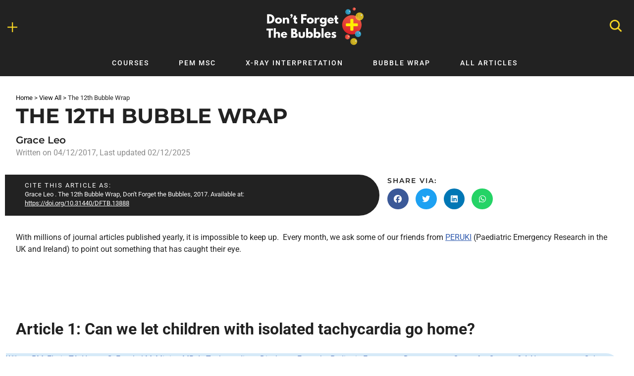

--- FILE ---
content_type: text/html; charset=UTF-8
request_url: https://dontforgetthebubbles.com/the-12th-bubble-wrap/
body_size: 38569
content:
<!DOCTYPE html>
<html lang="en-GB">

<head>
	
	<meta charset="UTF-8">
	<meta name="viewport" content="width=device-width, initial-scale=1, minimum-scale=1">
	<link rel="profile" href="https://gmpg.org/xfn/11">
		<meta name='robots' content='index, follow, max-image-preview:large, max-snippet:-1, max-video-preview:-1' />

	<!-- This site is optimized with the Yoast SEO Premium plugin v25.9 (Yoast SEO v26.5) - https://yoast.com/wordpress/plugins/seo/ -->
	<title>The 12th Bubble Wrap - Don&#039;t Forget the Bubbles</title>
<link crossorigin data-rocket-preconnect href="https://www.googletagmanager.com" rel="preconnect">
<link crossorigin data-rocket-preconnect href="https://www.google-analytics.com" rel="preconnect">
<link crossorigin data-rocket-preconnect href="https://d1bxh8uas1mnw7.cloudfront.net" rel="preconnect">
<link crossorigin data-rocket-preconnect href="https://i0.wp.com" rel="preconnect">
<link crossorigin data-rocket-preconnect href="https://pub.searchiq.co" rel="preconnect">
<link crossorigin data-rocket-preconnect href="https://embed.altmetric.com" rel="preconnect">
<link crossorigin data-rocket-preconnect href="https://api.searchiq.co" rel="preconnect">
<link crossorigin data-rocket-preconnect href="https://stats.wp.com" rel="preconnect">
<link crossorigin data-rocket-preconnect href="https://static.klaviyo.com" rel="preconnect">
<link crossorigin data-rocket-preconnect href="https://f.convertkit.com" rel="preconnect">
<link crossorigin data-rocket-preconnect href="https://api.altmetric.com" rel="preconnect"><link rel="preload" data-rocket-preload as="image" href="" fetchpriority="high">
	<link rel="canonical" href="https://dontforgetthebubbles.com/the-12th-bubble-wrap/" />
	<meta property="og:locale" content="en_GB" />
	<meta property="og:type" content="article" />
	<meta property="og:title" content="The 12th Bubble Wrap" />
	<meta property="og:description" content="With millions of journal articles published yearly, it is impossible to keep up.  Every month, we ask some of our friends from PERUKI (Paediatric Emergency Research in the UK and Ireland) to point out something that has caught their eye. Article 1: Can we let children with isolated tachycardia go home? Wilson PM, Florin TA, Huang&hellip;&nbsp;Read More &raquo;The 12th Bubble Wrap" />
	<meta property="og:url" content="https://dontforgetthebubbles.com/the-12th-bubble-wrap/" />
	<meta property="og:site_name" content="Don&#039;t Forget the Bubbles" />
	<meta property="article:publisher" content="https://www.facebook.com/DontForgetTheBubbles" />
	<meta property="article:published_time" content="2017-12-03T21:00:48+00:00" />
	<meta property="article:modified_time" content="2025-12-02T01:40:37+00:00" />
	<meta property="og:image" content="https://dontforgetthebubbles.com/wp-content/uploads/2021/05/Bubble-wrap.png" />
	<meta property="og:image:width" content="560" />
	<meta property="og:image:height" content="315" />
	<meta property="og:image:type" content="image/png" />
	<meta name="author" content="Grace Leo" />
	<script type="application/ld+json" class="yoast-schema-graph">{"@context":"https://schema.org","@graph":[{"@type":"Article","@id":"https://dontforgetthebubbles.com/the-12th-bubble-wrap/#article","isPartOf":{"@id":"https://dontforgetthebubbles.com/the-12th-bubble-wrap/"},"author":{"@id":"https://dontforgetthebubbles.com/#/schema/person/a9f2f923fe9690f86983e06dd6b09711"},"headline":"The 12th Bubble Wrap","datePublished":"2017-12-03T21:00:48+00:00","dateModified":"2025-12-02T01:40:37+00:00","mainEntityOfPage":{"@id":"https://dontforgetthebubbles.com/the-12th-bubble-wrap/"},"wordCount":1492,"commentCount":0,"publisher":{"@id":"https://dontforgetthebubbles.com/#organization"},"image":{"@id":"https://dontforgetthebubbles.com/the-12th-bubble-wrap/#primaryimage"},"thumbnailUrl":"https://i0.wp.com/dontforgetthebubbles.com/wp-content/uploads/2021/05/Bubble-wrap.png?fit=560%2C315&ssl=1","articleSection":["Clinical"],"inLanguage":"en-GB","potentialAction":[{"@type":"CommentAction","name":"Comment","target":["https://dontforgetthebubbles.com/the-12th-bubble-wrap/#respond"]}]},{"@type":"WebPage","@id":"https://dontforgetthebubbles.com/the-12th-bubble-wrap/","url":"https://dontforgetthebubbles.com/the-12th-bubble-wrap/","name":"The 12th Bubble Wrap - Don&#039;t Forget the Bubbles","isPartOf":{"@id":"https://dontforgetthebubbles.com/#website"},"primaryImageOfPage":{"@id":"https://dontforgetthebubbles.com/the-12th-bubble-wrap/#primaryimage"},"image":{"@id":"https://dontforgetthebubbles.com/the-12th-bubble-wrap/#primaryimage"},"thumbnailUrl":"https://i0.wp.com/dontforgetthebubbles.com/wp-content/uploads/2021/05/Bubble-wrap.png?fit=560%2C315&ssl=1","datePublished":"2017-12-03T21:00:48+00:00","dateModified":"2025-12-02T01:40:37+00:00","breadcrumb":{"@id":"https://dontforgetthebubbles.com/the-12th-bubble-wrap/#breadcrumb"},"inLanguage":"en-GB","potentialAction":[{"@type":"ReadAction","target":["https://dontforgetthebubbles.com/the-12th-bubble-wrap/"]}],"author":{"@id":"https://dontforgetthebubbles.com/#/schema/person/a9f2f923fe9690f86983e06dd6b09711"}},{"@type":"ImageObject","inLanguage":"en-GB","@id":"https://dontforgetthebubbles.com/the-12th-bubble-wrap/#primaryimage","url":"https://i0.wp.com/dontforgetthebubbles.com/wp-content/uploads/2021/05/Bubble-wrap.png?fit=560%2C315&ssl=1","contentUrl":"https://i0.wp.com/dontforgetthebubbles.com/wp-content/uploads/2021/05/Bubble-wrap.png?fit=560%2C315&ssl=1","width":560,"height":315},{"@type":"BreadcrumbList","@id":"https://dontforgetthebubbles.com/the-12th-bubble-wrap/#breadcrumb","itemListElement":[{"@type":"ListItem","position":1,"name":"Home","item":"https://dontforgetthebubbles.com/"},{"@type":"ListItem","position":2,"name":"View All","item":"https://dontforgetthebubbles.com/all-articles/"},{"@type":"ListItem","position":3,"name":"The 12th Bubble Wrap"}]},{"@type":"WebSite","@id":"https://dontforgetthebubbles.com/#website","url":"https://dontforgetthebubbles.com/","name":"Don&#039;t Forget the Bubbles","description":"Made with Care","publisher":{"@id":"https://dontforgetthebubbles.com/#organization"},"potentialAction":[{"@type":"SearchAction","target":{"@type":"EntryPoint","urlTemplate":"https://dontforgetthebubbles.com/?s={search_term_string}"},"query-input":{"@type":"PropertyValueSpecification","valueRequired":true,"valueName":"search_term_string"}}],"inLanguage":"en-GB"},{"@type":"Organization","@id":"https://dontforgetthebubbles.com/#organization","name":"Don&#039;t Forget the Bubbles","url":"https://dontforgetthebubbles.com/","logo":{"@type":"ImageObject","inLanguage":"en-GB","@id":"https://dontforgetthebubbles.com/#/schema/logo/image/","url":"https://i0.wp.com/dontforgetthebubbles.com/wp-content/uploads/2020/12/logo-original.png?fit=404%2C145&ssl=1","contentUrl":"https://i0.wp.com/dontforgetthebubbles.com/wp-content/uploads/2020/12/logo-original.png?fit=404%2C145&ssl=1","width":404,"height":145,"caption":"Don&#039;t Forget the Bubbles"},"image":{"@id":"https://dontforgetthebubbles.com/#/schema/logo/image/"},"sameAs":["https://www.facebook.com/DontForgetTheBubbles","https://x.com/DFTBubbles"]},{"@type":"Person","@id":"https://dontforgetthebubbles.com/#/schema/person/a9f2f923fe9690f86983e06dd6b09711","name":"Grace Leo","image":{"@type":"ImageObject","inLanguage":"en-GB","@id":"https://dontforgetthebubbles.com/#/schema/person/image/6dcf0b107a81da6f46a996b15a62993d","url":"https://secure.gravatar.com/avatar/c3b33c77371c6b79c7f3452edcb955f06aa82687f65fa173895598bdd2c4d21b?s=96&d=mm&r=g","contentUrl":"https://secure.gravatar.com/avatar/c3b33c77371c6b79c7f3452edcb955f06aa82687f65fa173895598bdd2c4d21b?s=96&d=mm&r=g","caption":"Grace Leo"},"description":"Grace is a Registrar at Sydney Children's Hospital. She loves innovative medical education and paediatrics. She is on the organising committee for the DFTB18 and SMACC conference. Grace is a former internal director of the AMSJ. She enjoys board games, cooking and graphic design.","sameAs":["https://www.adventurousgrace.com","https://www.linkedin.com/in/graceleo","https://x.com/gracie_leo"],"url":"https://dontforgetthebubbles.com/author/graceleo/"}]}</script>
	<!-- / Yoast SEO Premium plugin. -->


<link rel='dns-prefetch' href='//www.googletagmanager.com' />
<link rel='dns-prefetch' href='//stats.wp.com' />

<link rel='preconnect' href='//i0.wp.com' />
<link rel="alternate" type="application/rss+xml" title="Don&#039;t Forget the Bubbles &raquo; Feed" href="https://dontforgetthebubbles.com/feed/" />
<link rel="alternate" type="application/rss+xml" title="Don&#039;t Forget the Bubbles &raquo; Comments Feed" href="https://dontforgetthebubbles.com/comments/feed/" />
<link rel="alternate" type="application/rss+xml" title="Don&#039;t Forget the Bubbles &raquo; The 12th Bubble Wrap Comments Feed" href="https://dontforgetthebubbles.com/the-12th-bubble-wrap/feed/" />
<link rel="alternate" title="oEmbed (JSON)" type="application/json+oembed" href="https://dontforgetthebubbles.com/wp-json/oembed/1.0/embed?url=https%3A%2F%2Fdontforgetthebubbles.com%2Fthe-12th-bubble-wrap%2F" />
<link rel="alternate" title="oEmbed (XML)" type="text/xml+oembed" href="https://dontforgetthebubbles.com/wp-json/oembed/1.0/embed?url=https%3A%2F%2Fdontforgetthebubbles.com%2Fthe-12th-bubble-wrap%2F&#038;format=xml" />
<style id='wp-img-auto-sizes-contain-inline-css'>
img:is([sizes=auto i],[sizes^="auto," i]){contain-intrinsic-size:3000px 1500px}
/*# sourceURL=wp-img-auto-sizes-contain-inline-css */
</style>
<style id='wp-emoji-styles-inline-css'>

	img.wp-smiley, img.emoji {
		display: inline !important;
		border: none !important;
		box-shadow: none !important;
		height: 1em !important;
		width: 1em !important;
		margin: 0 0.07em !important;
		vertical-align: -0.1em !important;
		background: none !important;
		padding: 0 !important;
	}
/*# sourceURL=wp-emoji-styles-inline-css */
</style>
<link rel='stylesheet' id='wp-block-library-css' href='https://dontforgetthebubbles.com/wp-includes/css/dist/block-library/style.min.css?ver=6.9' media='all' />
<style id='classic-theme-styles-inline-css'>
/*! This file is auto-generated */
.wp-block-button__link{color:#fff;background-color:#32373c;border-radius:9999px;box-shadow:none;text-decoration:none;padding:calc(.667em + 2px) calc(1.333em + 2px);font-size:1.125em}.wp-block-file__button{background:#32373c;color:#fff;text-decoration:none}
/*# sourceURL=/wp-includes/css/classic-themes.min.css */
</style>
<link data-minify="1" rel='stylesheet' id='ultimate_blocks-cgb-style-css-css' href='https://dontforgetthebubbles.com/wp-content/cache/min/1/wp-content/plugins/ultimate-blocks/dist/blocks.style.build.css?ver=1766070291' media='all' />
<link rel='stylesheet' id='mediaelement-css' href='https://dontforgetthebubbles.com/wp-includes/js/mediaelement/mediaelementplayer-legacy.min.css?ver=4.2.17' media='all' />
<link rel='stylesheet' id='wp-mediaelement-css' href='https://dontforgetthebubbles.com/wp-includes/js/mediaelement/wp-mediaelement.min.css?ver=6.9' media='all' />
<style id='jetpack-sharing-buttons-style-inline-css'>
.jetpack-sharing-buttons__services-list{display:flex;flex-direction:row;flex-wrap:wrap;gap:0;list-style-type:none;margin:5px;padding:0}.jetpack-sharing-buttons__services-list.has-small-icon-size{font-size:12px}.jetpack-sharing-buttons__services-list.has-normal-icon-size{font-size:16px}.jetpack-sharing-buttons__services-list.has-large-icon-size{font-size:24px}.jetpack-sharing-buttons__services-list.has-huge-icon-size{font-size:36px}@media print{.jetpack-sharing-buttons__services-list{display:none!important}}.editor-styles-wrapper .wp-block-jetpack-sharing-buttons{gap:0;padding-inline-start:0}ul.jetpack-sharing-buttons__services-list.has-background{padding:1.25em 2.375em}
/*# sourceURL=https://dontforgetthebubbles.com/wp-content/plugins/jetpack/_inc/blocks/sharing-buttons/view.css */
</style>
<link data-minify="1" rel='stylesheet' id='jet-engine-frontend-css' href='https://dontforgetthebubbles.com/wp-content/cache/min/1/wp-content/plugins/jet-engine/assets/css/frontend.css?ver=1766070291' media='all' />
<link data-minify="1" rel='stylesheet' id='convertkit-broadcasts-css' href='https://dontforgetthebubbles.com/wp-content/cache/min/1/wp-content/plugins/convertkit/resources/frontend/css/broadcasts.css?ver=1766070291' media='all' />
<link data-minify="1" rel='stylesheet' id='convertkit-button-css' href='https://dontforgetthebubbles.com/wp-content/cache/min/1/wp-content/plugins/convertkit/resources/frontend/css/button.css?ver=1766070291' media='all' />
<link data-minify="1" rel='stylesheet' id='convertkit-form-css' href='https://dontforgetthebubbles.com/wp-content/cache/min/1/wp-content/plugins/convertkit/resources/frontend/css/form.css?ver=1766070291' media='all' />
<link data-minify="1" rel='stylesheet' id='convertkit-form-builder-field-css' href='https://dontforgetthebubbles.com/wp-content/cache/min/1/wp-content/plugins/convertkit/resources/frontend/css/form-builder.css?ver=1766070291' media='all' />
<link data-minify="1" rel='stylesheet' id='convertkit-form-builder-css' href='https://dontforgetthebubbles.com/wp-content/cache/min/1/wp-content/plugins/convertkit/resources/frontend/css/form-builder.css?ver=1766070291' media='all' />
<style id='global-styles-inline-css'>
:root{--wp--preset--aspect-ratio--square: 1;--wp--preset--aspect-ratio--4-3: 4/3;--wp--preset--aspect-ratio--3-4: 3/4;--wp--preset--aspect-ratio--3-2: 3/2;--wp--preset--aspect-ratio--2-3: 2/3;--wp--preset--aspect-ratio--16-9: 16/9;--wp--preset--aspect-ratio--9-16: 9/16;--wp--preset--color--black: #000000;--wp--preset--color--cyan-bluish-gray: #abb8c3;--wp--preset--color--white: #ffffff;--wp--preset--color--pale-pink: #f78da7;--wp--preset--color--vivid-red: #cf2e2e;--wp--preset--color--luminous-vivid-orange: #ff6900;--wp--preset--color--luminous-vivid-amber: #fcb900;--wp--preset--color--light-green-cyan: #7bdcb5;--wp--preset--color--vivid-green-cyan: #00d084;--wp--preset--color--pale-cyan-blue: #8ed1fc;--wp--preset--color--vivid-cyan-blue: #0693e3;--wp--preset--color--vivid-purple: #9b51e0;--wp--preset--color--neve-link-color: var(--nv-primary-accent);--wp--preset--color--neve-link-hover-color: var(--nv-secondary-accent);--wp--preset--color--nv-site-bg: var(--nv-site-bg);--wp--preset--color--nv-light-bg: var(--nv-light-bg);--wp--preset--color--nv-dark-bg: var(--nv-dark-bg);--wp--preset--color--neve-text-color: var(--nv-text-color);--wp--preset--color--nv-text-dark-bg: var(--nv-text-dark-bg);--wp--preset--color--nv-c-1: var(--nv-c-1);--wp--preset--color--nv-c-2: var(--nv-c-2);--wp--preset--gradient--vivid-cyan-blue-to-vivid-purple: linear-gradient(135deg,rgb(6,147,227) 0%,rgb(155,81,224) 100%);--wp--preset--gradient--light-green-cyan-to-vivid-green-cyan: linear-gradient(135deg,rgb(122,220,180) 0%,rgb(0,208,130) 100%);--wp--preset--gradient--luminous-vivid-amber-to-luminous-vivid-orange: linear-gradient(135deg,rgb(252,185,0) 0%,rgb(255,105,0) 100%);--wp--preset--gradient--luminous-vivid-orange-to-vivid-red: linear-gradient(135deg,rgb(255,105,0) 0%,rgb(207,46,46) 100%);--wp--preset--gradient--very-light-gray-to-cyan-bluish-gray: linear-gradient(135deg,rgb(238,238,238) 0%,rgb(169,184,195) 100%);--wp--preset--gradient--cool-to-warm-spectrum: linear-gradient(135deg,rgb(74,234,220) 0%,rgb(151,120,209) 20%,rgb(207,42,186) 40%,rgb(238,44,130) 60%,rgb(251,105,98) 80%,rgb(254,248,76) 100%);--wp--preset--gradient--blush-light-purple: linear-gradient(135deg,rgb(255,206,236) 0%,rgb(152,150,240) 100%);--wp--preset--gradient--blush-bordeaux: linear-gradient(135deg,rgb(254,205,165) 0%,rgb(254,45,45) 50%,rgb(107,0,62) 100%);--wp--preset--gradient--luminous-dusk: linear-gradient(135deg,rgb(255,203,112) 0%,rgb(199,81,192) 50%,rgb(65,88,208) 100%);--wp--preset--gradient--pale-ocean: linear-gradient(135deg,rgb(255,245,203) 0%,rgb(182,227,212) 50%,rgb(51,167,181) 100%);--wp--preset--gradient--electric-grass: linear-gradient(135deg,rgb(202,248,128) 0%,rgb(113,206,126) 100%);--wp--preset--gradient--midnight: linear-gradient(135deg,rgb(2,3,129) 0%,rgb(40,116,252) 100%);--wp--preset--font-size--small: 13px;--wp--preset--font-size--medium: 20px;--wp--preset--font-size--large: 36px;--wp--preset--font-size--x-large: 42px;--wp--preset--spacing--20: 0.44rem;--wp--preset--spacing--30: 0.67rem;--wp--preset--spacing--40: 1rem;--wp--preset--spacing--50: 1.5rem;--wp--preset--spacing--60: 2.25rem;--wp--preset--spacing--70: 3.38rem;--wp--preset--spacing--80: 5.06rem;--wp--preset--shadow--natural: 6px 6px 9px rgba(0, 0, 0, 0.2);--wp--preset--shadow--deep: 12px 12px 50px rgba(0, 0, 0, 0.4);--wp--preset--shadow--sharp: 6px 6px 0px rgba(0, 0, 0, 0.2);--wp--preset--shadow--outlined: 6px 6px 0px -3px rgb(255, 255, 255), 6px 6px rgb(0, 0, 0);--wp--preset--shadow--crisp: 6px 6px 0px rgb(0, 0, 0);}:where(.is-layout-flex){gap: 0.5em;}:where(.is-layout-grid){gap: 0.5em;}body .is-layout-flex{display: flex;}.is-layout-flex{flex-wrap: wrap;align-items: center;}.is-layout-flex > :is(*, div){margin: 0;}body .is-layout-grid{display: grid;}.is-layout-grid > :is(*, div){margin: 0;}:where(.wp-block-columns.is-layout-flex){gap: 2em;}:where(.wp-block-columns.is-layout-grid){gap: 2em;}:where(.wp-block-post-template.is-layout-flex){gap: 1.25em;}:where(.wp-block-post-template.is-layout-grid){gap: 1.25em;}.has-black-color{color: var(--wp--preset--color--black) !important;}.has-cyan-bluish-gray-color{color: var(--wp--preset--color--cyan-bluish-gray) !important;}.has-white-color{color: var(--wp--preset--color--white) !important;}.has-pale-pink-color{color: var(--wp--preset--color--pale-pink) !important;}.has-vivid-red-color{color: var(--wp--preset--color--vivid-red) !important;}.has-luminous-vivid-orange-color{color: var(--wp--preset--color--luminous-vivid-orange) !important;}.has-luminous-vivid-amber-color{color: var(--wp--preset--color--luminous-vivid-amber) !important;}.has-light-green-cyan-color{color: var(--wp--preset--color--light-green-cyan) !important;}.has-vivid-green-cyan-color{color: var(--wp--preset--color--vivid-green-cyan) !important;}.has-pale-cyan-blue-color{color: var(--wp--preset--color--pale-cyan-blue) !important;}.has-vivid-cyan-blue-color{color: var(--wp--preset--color--vivid-cyan-blue) !important;}.has-vivid-purple-color{color: var(--wp--preset--color--vivid-purple) !important;}.has-neve-link-color-color{color: var(--wp--preset--color--neve-link-color) !important;}.has-neve-link-hover-color-color{color: var(--wp--preset--color--neve-link-hover-color) !important;}.has-nv-site-bg-color{color: var(--wp--preset--color--nv-site-bg) !important;}.has-nv-light-bg-color{color: var(--wp--preset--color--nv-light-bg) !important;}.has-nv-dark-bg-color{color: var(--wp--preset--color--nv-dark-bg) !important;}.has-neve-text-color-color{color: var(--wp--preset--color--neve-text-color) !important;}.has-nv-text-dark-bg-color{color: var(--wp--preset--color--nv-text-dark-bg) !important;}.has-nv-c-1-color{color: var(--wp--preset--color--nv-c-1) !important;}.has-nv-c-2-color{color: var(--wp--preset--color--nv-c-2) !important;}.has-black-background-color{background-color: var(--wp--preset--color--black) !important;}.has-cyan-bluish-gray-background-color{background-color: var(--wp--preset--color--cyan-bluish-gray) !important;}.has-white-background-color{background-color: var(--wp--preset--color--white) !important;}.has-pale-pink-background-color{background-color: var(--wp--preset--color--pale-pink) !important;}.has-vivid-red-background-color{background-color: var(--wp--preset--color--vivid-red) !important;}.has-luminous-vivid-orange-background-color{background-color: var(--wp--preset--color--luminous-vivid-orange) !important;}.has-luminous-vivid-amber-background-color{background-color: var(--wp--preset--color--luminous-vivid-amber) !important;}.has-light-green-cyan-background-color{background-color: var(--wp--preset--color--light-green-cyan) !important;}.has-vivid-green-cyan-background-color{background-color: var(--wp--preset--color--vivid-green-cyan) !important;}.has-pale-cyan-blue-background-color{background-color: var(--wp--preset--color--pale-cyan-blue) !important;}.has-vivid-cyan-blue-background-color{background-color: var(--wp--preset--color--vivid-cyan-blue) !important;}.has-vivid-purple-background-color{background-color: var(--wp--preset--color--vivid-purple) !important;}.has-neve-link-color-background-color{background-color: var(--wp--preset--color--neve-link-color) !important;}.has-neve-link-hover-color-background-color{background-color: var(--wp--preset--color--neve-link-hover-color) !important;}.has-nv-site-bg-background-color{background-color: var(--wp--preset--color--nv-site-bg) !important;}.has-nv-light-bg-background-color{background-color: var(--wp--preset--color--nv-light-bg) !important;}.has-nv-dark-bg-background-color{background-color: var(--wp--preset--color--nv-dark-bg) !important;}.has-neve-text-color-background-color{background-color: var(--wp--preset--color--neve-text-color) !important;}.has-nv-text-dark-bg-background-color{background-color: var(--wp--preset--color--nv-text-dark-bg) !important;}.has-nv-c-1-background-color{background-color: var(--wp--preset--color--nv-c-1) !important;}.has-nv-c-2-background-color{background-color: var(--wp--preset--color--nv-c-2) !important;}.has-black-border-color{border-color: var(--wp--preset--color--black) !important;}.has-cyan-bluish-gray-border-color{border-color: var(--wp--preset--color--cyan-bluish-gray) !important;}.has-white-border-color{border-color: var(--wp--preset--color--white) !important;}.has-pale-pink-border-color{border-color: var(--wp--preset--color--pale-pink) !important;}.has-vivid-red-border-color{border-color: var(--wp--preset--color--vivid-red) !important;}.has-luminous-vivid-orange-border-color{border-color: var(--wp--preset--color--luminous-vivid-orange) !important;}.has-luminous-vivid-amber-border-color{border-color: var(--wp--preset--color--luminous-vivid-amber) !important;}.has-light-green-cyan-border-color{border-color: var(--wp--preset--color--light-green-cyan) !important;}.has-vivid-green-cyan-border-color{border-color: var(--wp--preset--color--vivid-green-cyan) !important;}.has-pale-cyan-blue-border-color{border-color: var(--wp--preset--color--pale-cyan-blue) !important;}.has-vivid-cyan-blue-border-color{border-color: var(--wp--preset--color--vivid-cyan-blue) !important;}.has-vivid-purple-border-color{border-color: var(--wp--preset--color--vivid-purple) !important;}.has-neve-link-color-border-color{border-color: var(--wp--preset--color--neve-link-color) !important;}.has-neve-link-hover-color-border-color{border-color: var(--wp--preset--color--neve-link-hover-color) !important;}.has-nv-site-bg-border-color{border-color: var(--wp--preset--color--nv-site-bg) !important;}.has-nv-light-bg-border-color{border-color: var(--wp--preset--color--nv-light-bg) !important;}.has-nv-dark-bg-border-color{border-color: var(--wp--preset--color--nv-dark-bg) !important;}.has-neve-text-color-border-color{border-color: var(--wp--preset--color--neve-text-color) !important;}.has-nv-text-dark-bg-border-color{border-color: var(--wp--preset--color--nv-text-dark-bg) !important;}.has-nv-c-1-border-color{border-color: var(--wp--preset--color--nv-c-1) !important;}.has-nv-c-2-border-color{border-color: var(--wp--preset--color--nv-c-2) !important;}.has-vivid-cyan-blue-to-vivid-purple-gradient-background{background: var(--wp--preset--gradient--vivid-cyan-blue-to-vivid-purple) !important;}.has-light-green-cyan-to-vivid-green-cyan-gradient-background{background: var(--wp--preset--gradient--light-green-cyan-to-vivid-green-cyan) !important;}.has-luminous-vivid-amber-to-luminous-vivid-orange-gradient-background{background: var(--wp--preset--gradient--luminous-vivid-amber-to-luminous-vivid-orange) !important;}.has-luminous-vivid-orange-to-vivid-red-gradient-background{background: var(--wp--preset--gradient--luminous-vivid-orange-to-vivid-red) !important;}.has-very-light-gray-to-cyan-bluish-gray-gradient-background{background: var(--wp--preset--gradient--very-light-gray-to-cyan-bluish-gray) !important;}.has-cool-to-warm-spectrum-gradient-background{background: var(--wp--preset--gradient--cool-to-warm-spectrum) !important;}.has-blush-light-purple-gradient-background{background: var(--wp--preset--gradient--blush-light-purple) !important;}.has-blush-bordeaux-gradient-background{background: var(--wp--preset--gradient--blush-bordeaux) !important;}.has-luminous-dusk-gradient-background{background: var(--wp--preset--gradient--luminous-dusk) !important;}.has-pale-ocean-gradient-background{background: var(--wp--preset--gradient--pale-ocean) !important;}.has-electric-grass-gradient-background{background: var(--wp--preset--gradient--electric-grass) !important;}.has-midnight-gradient-background{background: var(--wp--preset--gradient--midnight) !important;}.has-small-font-size{font-size: var(--wp--preset--font-size--small) !important;}.has-medium-font-size{font-size: var(--wp--preset--font-size--medium) !important;}.has-large-font-size{font-size: var(--wp--preset--font-size--large) !important;}.has-x-large-font-size{font-size: var(--wp--preset--font-size--x-large) !important;}
:where(.wp-block-post-template.is-layout-flex){gap: 1.25em;}:where(.wp-block-post-template.is-layout-grid){gap: 1.25em;}
:where(.wp-block-term-template.is-layout-flex){gap: 1.25em;}:where(.wp-block-term-template.is-layout-grid){gap: 1.25em;}
:where(.wp-block-columns.is-layout-flex){gap: 2em;}:where(.wp-block-columns.is-layout-grid){gap: 2em;}
:root :where(.wp-block-pullquote){font-size: 1.5em;line-height: 1.6;}
/*# sourceURL=global-styles-inline-css */
</style>
<link data-minify="1" rel='stylesheet' id='ub-extension-style-css-css' href='https://dontforgetthebubbles.com/wp-content/cache/min/1/wp-content/plugins/ultimate-blocks/src/extensions/style.css?ver=1766070291' media='all' />
<link rel='stylesheet' id='neve-style-css' href='https://dontforgetthebubbles.com/wp-content/themes/neve/style-main-new.min.css?ver=4.2.2' media='all' />
<style id='neve-style-inline-css'>
.is-menu-sidebar .header-menu-sidebar { visibility: visible; }.is-menu-sidebar.menu_sidebar_slide_left .header-menu-sidebar { transform: translate3d(0, 0, 0); left: 0; }.is-menu-sidebar.menu_sidebar_slide_right .header-menu-sidebar { transform: translate3d(0, 0, 0); right: 0; }.is-menu-sidebar.menu_sidebar_pull_right .header-menu-sidebar, .is-menu-sidebar.menu_sidebar_pull_left .header-menu-sidebar { transform: translateX(0); }.is-menu-sidebar.menu_sidebar_dropdown .header-menu-sidebar { height: auto; }.is-menu-sidebar.menu_sidebar_dropdown .header-menu-sidebar-inner { max-height: 400px; padding: 20px 0; }.is-menu-sidebar.menu_sidebar_full_canvas .header-menu-sidebar { opacity: 1; }.header-menu-sidebar .menu-item-nav-search:not(.floating) { pointer-events: none; }.header-menu-sidebar .menu-item-nav-search .is-menu-sidebar { pointer-events: unset; }
.nv-meta-list li.meta:not(:last-child):after { content:"/" }.nv-meta-list .no-mobile{
			display:none;
		}.nv-meta-list li.last::after{
			content: ""!important;
		}@media (min-width: 769px) {
			.nv-meta-list .no-mobile {
				display: inline-block;
			}
			.nv-meta-list li.last:not(:last-child)::after {
		 		content: "/" !important;
			}
		}
.nav-ul li .caret svg, .nav-ul li .caret img{width:var(--smiconsize, 0.5em);height:var(--smiconsize, 0.5em);}.nav-ul .sub-menu li {border-style: var(--itembstyle);}
 :root{ --container: 748px;--postwidth:100%; --primarybtnbg: var(--nv-primary-accent); --primarybtnhoverbg: var(--nv-primary-accent); --primarybtncolor: #fff; --secondarybtncolor: var(--nv-primary-accent); --primarybtnhovercolor: #fff; --secondarybtnhovercolor: var(--nv-primary-accent);--primarybtnborderradius:3px;--secondarybtnborderradius:3px;--secondarybtnborderwidth:3px;--btnpadding:13px 15px;--primarybtnpadding:13px 15px;--secondarybtnpadding:calc(13px - 3px) calc(15px - 3px); --bodyfontfamily: Arial,Helvetica,sans-serif; --bodyfontsize: 15px; --bodylineheight: 1.6; --bodyletterspacing: 0px; --bodyfontweight: 400; --h1fontsize: 36px; --h1fontweight: 700; --h1lineheight: 1.2; --h1letterspacing: 0px; --h1texttransform: none; --h2fontsize: 28px; --h2fontweight: 700; --h2lineheight: 1.3; --h2letterspacing: 0px; --h2texttransform: none; --h3fontsize: 24px; --h3fontweight: 700; --h3lineheight: 1.4; --h3letterspacing: 0px; --h3texttransform: none; --h4fontsize: 20px; --h4fontweight: 700; --h4lineheight: 1.6; --h4letterspacing: 0px; --h4texttransform: none; --h5fontsize: 16px; --h5fontweight: 700; --h5lineheight: 1.6; --h5letterspacing: 0px; --h5texttransform: none; --h6fontsize: 14px; --h6fontweight: 700; --h6lineheight: 1.6; --h6letterspacing: 0px; --h6texttransform: none;--formfieldborderwidth:2px;--formfieldborderradius:3px; --formfieldbgcolor: var(--nv-site-bg); --formfieldbordercolor: #dddddd; --formfieldcolor: var(--nv-text-color);--formfieldpadding:10px 12px; } .nv-index-posts{ --borderradius:0px; } .single-post-container .alignfull > [class*="__inner-container"], .single-post-container .alignwide > [class*="__inner-container"]{ max-width:718px } .nv-meta-list{ --avatarsize: 20px; } .single .nv-meta-list{ --avatarsize: 20px; } .nv-post-cover{ --height: 250px;--padding:40px 15px;--justify: flex-start; --textalign: left; --valign: center; } .nv-post-cover .nv-title-meta-wrap, .nv-page-title-wrap, .entry-header{ --textalign: left; } .nv-is-boxed.nv-title-meta-wrap{ --padding:40px 15px; --bgcolor: var(--nv-dark-bg); } .nv-overlay{ --opacity: 50; --blendmode: normal; } .nv-is-boxed.nv-comments-wrap{ --padding:20px; } .nv-is-boxed.comment-respond{ --padding:20px; } .single:not(.single-product), .page{ --c-vspace:0 0 0 0;; } .global-styled{ --bgcolor: var(--nv-site-bg); } .header-top{ --rowbcolor: var(--nv-light-bg); --color: var(--nv-text-color); --bgcolor: var(--nv-site-bg); } .header-main{ --rowbcolor: var(--nv-light-bg); --color: #fdda24; --bgcolor: #222222; } .header-bottom{ --rowbcolor: var(--nv-light-bg); --color: #ffffff; --bgcolor: #222222; } .header-menu-sidebar-bg{ --justify: flex-start; --textalign: left;--flexg: 1;--wrapdropdownwidth: auto; --color: var(--nv-text-color); --bgcolor: var(--nv-site-bg); } .header-menu-sidebar{ width: 350px; } .builder-item--logo{ --maxwidth: 200px; --fs: 24px;--padding:10px 0;--margin:0; --textalign: center;--justify: center; } .builder-item--nav-icon,.header-menu-sidebar .close-sidebar-panel .navbar-toggle{ --borderradius:0;--borderwidth:0; } .builder-item--nav-icon{ --label-margin:0 5px 0 0;;--padding:10px 15px;--margin:0; } .builder-item--primary-menu{ --color: var(--nv-text-color); --hovercolor: var(--nv-secondary-accent); --hovertextcolor: var(--nv-text-color); --activecolor: var(--nv-primary-accent); --spacing: 20px; --height: 25px; --smiconsize: 7px;--padding:0;--margin:0; --fontsize: 1em; --lineheight: 1.6; --letterspacing: 0px; --fontweight: 500; --texttransform: none; --iconsize: 1em; } .builder-item--primary-menu .sub-menu{ --bstyle: none; --itembstyle: none; } .hfg-is-group.has-primary-menu .inherit-ff{ --inheritedfw: 500; } .builder-item--header_search_responsive{ --iconsize: 20px; --formfieldfontsize: 14px;--formfieldborderwidth:1px;--formfieldborderradius:1px; --height: 40px;--padding:0 10px;--margin:0; } .builder-item--secondary-menu{ --color: #ffffff; --hovercolor: #fdda24; --hovertextcolor: var(--nv-text-color); --spacing: 20px; --height: 25px;--padding:0;--margin:0; --fontsize: 1em; --lineheight: 1.6; --letterspacing: 0px; --fontweight: 500; --texttransform: none; --iconsize: 1em; } .hfg-is-group.has-secondary-menu .inherit-ff{ --inheritedfw: 500; } .footer-top-inner .row{ grid-template-columns:1fr 1fr 1fr; --valign: flex-start; } .footer-top{ --rowbcolor: var(--nv-light-bg); --color: var(--nv-text-color); --bgcolor: var(--nv-site-bg); } .footer-main-inner .row{ grid-template-columns:1fr 1fr 1fr; --valign: flex-start; } .footer-main{ --rowbcolor: var(--nv-light-bg); --color: var(--nv-text-color); --bgcolor: var(--nv-site-bg); } .footer-bottom-inner .row{ grid-template-columns:1fr 1fr 1fr; --valign: flex-start; } .footer-bottom{ --rowbcolor: var(--nv-light-bg); --color: var(--nv-text-dark-bg); --bgcolor: var(--nv-dark-bg); } .page_header-top{ --rowbcolor: var(--nv-light-bg); --color: var(--nv-text-color); --bgcolor: var(--nv-site-bg); } .page_header-bottom{ --rowbcolor: var(--nv-light-bg); --color: var(--nv-text-color); --bgcolor: var(--nv-site-bg); } @media(min-width: 576px){ :root{ --container: 992px;--postwidth:50%;--btnpadding:13px 15px;--primarybtnpadding:13px 15px;--secondarybtnpadding:calc(13px - 3px) calc(15px - 3px); --bodyfontsize: 16px; --bodylineheight: 1.6; --bodyletterspacing: 0px; --h1fontsize: 38px; --h1lineheight: 1.2; --h1letterspacing: 0px; --h2fontsize: 30px; --h2lineheight: 1.2; --h2letterspacing: 0px; --h3fontsize: 26px; --h3lineheight: 1.4; --h3letterspacing: 0px; --h4fontsize: 22px; --h4lineheight: 1.5; --h4letterspacing: 0px; --h5fontsize: 18px; --h5lineheight: 1.6; --h5letterspacing: 0px; --h6fontsize: 14px; --h6lineheight: 1.6; --h6letterspacing: 0px; } .single-post-container .alignfull > [class*="__inner-container"], .single-post-container .alignwide > [class*="__inner-container"]{ max-width:962px } .nv-meta-list{ --avatarsize: 20px; } .single .nv-meta-list{ --avatarsize: 20px; } .nv-post-cover{ --height: 320px;--padding:60px 30px;--justify: flex-start; --textalign: left; --valign: center; } .nv-post-cover .nv-title-meta-wrap, .nv-page-title-wrap, .entry-header{ --textalign: left; } .nv-is-boxed.nv-title-meta-wrap{ --padding:60px 30px; } .nv-is-boxed.nv-comments-wrap{ --padding:30px; } .nv-is-boxed.comment-respond{ --padding:30px; } .single:not(.single-product), .page{ --c-vspace:0 0 0 0;; } .header-menu-sidebar-bg{ --justify: flex-start; --textalign: left;--flexg: 1;--wrapdropdownwidth: auto; } .header-menu-sidebar{ width: 350px; } .builder-item--logo{ --maxwidth: 300px; --fs: 24px;--padding:10px 0;--margin:0; --textalign: center;--justify: center; } .builder-item--nav-icon{ --label-margin:0 5px 0 0;;--padding:10px 15px;--margin:0; } .builder-item--primary-menu{ --spacing: 20px; --height: 25px; --smiconsize: 7px;--padding:0;--margin:0; --fontsize: 1em; --lineheight: 1.6; --letterspacing: 0px; --iconsize: 1em; } .builder-item--header_search_responsive{ --formfieldfontsize: 14px;--formfieldborderwidth:1px;--formfieldborderradius:1px; --height: 40px;--padding:0 10px;--margin:0; } .builder-item--secondary-menu{ --spacing: 20px; --height: 25px;--padding:0;--margin:0; --fontsize: 1em; --lineheight: 1.6; --letterspacing: 0px; --iconsize: 1em; } }@media(min-width: 960px){ :root{ --container: 1170px;--postwidth:33.333333333333%;--btnpadding:13px 15px;--primarybtnpadding:13px 15px;--secondarybtnpadding:calc(13px - 3px) calc(15px - 3px); --bodyfontsize: 16px; --bodylineheight: 1.7; --bodyletterspacing: 0px; --h1fontsize: 40px; --h1lineheight: 1.1; --h1letterspacing: 0px; --h2fontsize: 32px; --h2lineheight: 1.2; --h2letterspacing: 0px; --h3fontsize: 28px; --h3lineheight: 1.4; --h3letterspacing: 0px; --h4fontsize: 24px; --h4lineheight: 1.5; --h4letterspacing: 0px; --h5fontsize: 20px; --h5lineheight: 1.6; --h5letterspacing: 0px; --h6fontsize: 16px; --h6lineheight: 1.6; --h6letterspacing: 0px; } .layout-grid .nv-post-thumbnail-wrap{ margin-right:-20px;margin-left:-20px; } .nv-index-posts{ --padding:0px 20px 0px 20px; } body:not(.single):not(.archive):not(.blog):not(.search):not(.error404) .neve-main > .container .col, body.post-type-archive-course .neve-main > .container .col, body.post-type-archive-llms_membership .neve-main > .container .col{ max-width: 100%; } body:not(.single):not(.archive):not(.blog):not(.search):not(.error404) .nv-sidebar-wrap, body.post-type-archive-course .nv-sidebar-wrap, body.post-type-archive-llms_membership .nv-sidebar-wrap{ max-width: 0%; } .neve-main > .archive-container .nv-index-posts.col{ max-width: 100%; } .neve-main > .archive-container .nv-sidebar-wrap{ max-width: 0%; } .neve-main > .single-post-container .nv-single-post-wrap.col{ max-width: 70%; } .single-post-container .alignfull > [class*="__inner-container"], .single-post-container .alignwide > [class*="__inner-container"]{ max-width:789px } .container-fluid.single-post-container .alignfull > [class*="__inner-container"], .container-fluid.single-post-container .alignwide > [class*="__inner-container"]{ max-width:calc(70% + 15px) } .neve-main > .single-post-container .nv-sidebar-wrap{ max-width: 30%; } .nv-meta-list{ --avatarsize: 20px; } .single .nv-meta-list{ --avatarsize: 20px; } .nv-post-cover{ --height: 400px;--padding:60px 40px;--justify: flex-start; --textalign: left; --valign: center; } .nv-post-cover .nv-title-meta-wrap, .nv-page-title-wrap, .entry-header{ --textalign: left; } .nv-is-boxed.nv-title-meta-wrap{ --padding:60px 40px; } .nv-is-boxed.nv-comments-wrap{ --padding:40px; } .nv-is-boxed.comment-respond{ --padding:40px; } .single:not(.single-product), .page{ --c-vspace:0 0 0 0;; } .header-menu-sidebar-bg{ --justify: flex-start; --textalign: left;--flexg: 1;--wrapdropdownwidth: auto; } .header-menu-sidebar{ width: 350px; } .builder-item--logo{ --maxwidth: 350px; --fs: 24px;--padding:0;--margin:0; --textalign: center;--justify: center; } .builder-item--nav-icon{ --label-margin:0 5px 0 0;;--padding:10px 15px;--margin:0; } .builder-item--primary-menu{ --spacing: 20px; --height: 25px; --smiconsize: 7px;--padding:0;--margin:0; --fontsize: 1em; --lineheight: 1.6; --letterspacing: 0px; --iconsize: 1em; } .builder-item--header_search_responsive{ --formfieldfontsize: 14px;--formfieldborderwidth:1px;--formfieldborderradius:1px; --height: 40px;--padding:0 10px;--margin:0; } .builder-item--secondary-menu{ --spacing: 60px; --height: 25px;--padding:0;--margin:0; --fontsize: 1em; --lineheight: 1.6; --letterspacing: 0px; --iconsize: 1em; } }.nv-content-wrap .elementor a:not(.button):not(.wp-block-file__button){ text-decoration: none; }:root{--nv-primary-accent:#2f5aae;--nv-secondary-accent:#2f5aae;--nv-site-bg:#ffffff;--nv-light-bg:#f4f5f7;--nv-dark-bg:#121212;--nv-text-color:#272626;--nv-text-dark-bg:#ffffff;--nv-c-1:#9463ae;--nv-c-2:#be574b;--nv-fallback-ff:Arial, Helvetica, sans-serif;}
:root{--e-global-color-nvprimaryaccent:#2f5aae;--e-global-color-nvsecondaryaccent:#2f5aae;--e-global-color-nvsitebg:#ffffff;--e-global-color-nvlightbg:#f4f5f7;--e-global-color-nvdarkbg:#121212;--e-global-color-nvtextcolor:#272626;--e-global-color-nvtextdarkbg:#ffffff;--e-global-color-nvc1:#9463ae;--e-global-color-nvc2:#be574b;}
/*# sourceURL=neve-style-inline-css */
</style>
<link rel='stylesheet' id='neve-blog-pro-css' href='https://dontforgetthebubbles.com/wp-content/plugins/neve-pro-addon/includes/modules/blog_pro/assets/style.min.css?ver=3.2.3' media='all' />
<link data-minify="1" rel='stylesheet' id='jet-popup-frontend-css' href='https://dontforgetthebubbles.com/wp-content/cache/min/1/wp-content/plugins/jet-popup/assets/css/jet-popup-frontend.css?ver=1766070291' media='all' />
<link rel='stylesheet' id='elementor-frontend-css' href='https://dontforgetthebubbles.com/wp-content/plugins/elementor/assets/css/frontend.min.css?ver=3.33.4' media='all' />
<link rel='stylesheet' id='widget-image-css' href='https://dontforgetthebubbles.com/wp-content/plugins/elementor/assets/css/widget-image.min.css?ver=3.33.4' media='all' />
<link rel='stylesheet' id='widget-search-form-css' href='https://dontforgetthebubbles.com/wp-content/plugins/elementor-pro/assets/css/widget-search-form.min.css?ver=3.33.2' media='all' />
<link rel='stylesheet' id='elementor-icons-shared-0-css' href='https://dontforgetthebubbles.com/wp-content/plugins/elementor/assets/lib/font-awesome/css/fontawesome.min.css?ver=5.15.3' media='all' />
<link data-minify="1" rel='stylesheet' id='elementor-icons-fa-solid-css' href='https://dontforgetthebubbles.com/wp-content/cache/min/1/wp-content/plugins/elementor/assets/lib/font-awesome/css/solid.min.css?ver=1766070291' media='all' />
<link rel='stylesheet' id='e-sticky-css' href='https://dontforgetthebubbles.com/wp-content/plugins/elementor-pro/assets/css/modules/sticky.min.css?ver=3.33.2' media='all' />
<link rel='stylesheet' id='widget-heading-css' href='https://dontforgetthebubbles.com/wp-content/plugins/elementor/assets/css/widget-heading.min.css?ver=3.33.4' media='all' />
<link rel='stylesheet' id='widget-form-css' href='https://dontforgetthebubbles.com/wp-content/plugins/elementor-pro/assets/css/widget-form.min.css?ver=3.33.2' media='all' />
<link rel='stylesheet' id='widget-breadcrumbs-css' href='https://dontforgetthebubbles.com/wp-content/plugins/elementor-pro/assets/css/widget-breadcrumbs.min.css?ver=3.33.2' media='all' />
<link rel='stylesheet' id='widget-post-info-css' href='https://dontforgetthebubbles.com/wp-content/plugins/elementor-pro/assets/css/widget-post-info.min.css?ver=3.33.2' media='all' />
<link rel='stylesheet' id='widget-icon-list-css' href='https://dontforgetthebubbles.com/wp-content/plugins/elementor/assets/css/widget-icon-list.min.css?ver=3.33.4' media='all' />
<link data-minify="1" rel='stylesheet' id='elementor-icons-fa-regular-css' href='https://dontforgetthebubbles.com/wp-content/cache/min/1/wp-content/plugins/elementor/assets/lib/font-awesome/css/regular.min.css?ver=1766070291' media='all' />
<link rel='stylesheet' id='widget-share-buttons-css' href='https://dontforgetthebubbles.com/wp-content/plugins/elementor-pro/assets/css/widget-share-buttons.min.css?ver=3.33.2' media='all' />
<link rel='stylesheet' id='e-apple-webkit-css' href='https://dontforgetthebubbles.com/wp-content/plugins/elementor/assets/css/conditionals/apple-webkit.min.css?ver=3.33.4' media='all' />
<link data-minify="1" rel='stylesheet' id='elementor-icons-fa-brands-css' href='https://dontforgetthebubbles.com/wp-content/cache/min/1/wp-content/plugins/elementor/assets/lib/font-awesome/css/brands.min.css?ver=1766070291' media='all' />
<link rel='stylesheet' id='widget-divider-css' href='https://dontforgetthebubbles.com/wp-content/plugins/elementor/assets/css/widget-divider.min.css?ver=3.33.4' media='all' />
<link data-minify="1" rel='stylesheet' id='elementor-icons-css' href='https://dontforgetthebubbles.com/wp-content/cache/min/1/wp-content/plugins/elementor/assets/lib/eicons/css/elementor-icons.min.css?ver=1766070291' media='all' />
<link rel='stylesheet' id='elementor-post-9-css' href='https://dontforgetthebubbles.com/wp-content/uploads/elementor/css/post-9.css?ver=1766069685' media='all' />
<link rel='stylesheet' id='uael-frontend-css' href='https://dontforgetthebubbles.com/wp-content/plugins/ultimate-elementor/assets/min-css/uael-frontend.min.css?ver=1.42.0' media='all' />
<link rel='stylesheet' id='uael-teammember-social-icons-css' href='https://dontforgetthebubbles.com/wp-content/plugins/elementor/assets/css/widget-social-icons.min.css?ver=3.24.0' media='all' />
<link data-minify="1" rel='stylesheet' id='uael-social-share-icons-brands-css' href='https://dontforgetthebubbles.com/wp-content/cache/min/1/wp-content/plugins/elementor/assets/lib/font-awesome/css/brands.css?ver=1766070291' media='all' />
<link data-minify="1" rel='stylesheet' id='uael-social-share-icons-fontawesome-css' href='https://dontforgetthebubbles.com/wp-content/cache/min/1/wp-content/plugins/elementor/assets/lib/font-awesome/css/fontawesome.css?ver=1766070291' media='all' />
<link data-minify="1" rel='stylesheet' id='uael-nav-menu-icons-css' href='https://dontforgetthebubbles.com/wp-content/cache/min/1/wp-content/plugins/elementor/assets/lib/font-awesome/css/solid.css?ver=1766070291' media='all' />
<link rel='stylesheet' id='neve-elementor-widgets-styles-css' href='https://dontforgetthebubbles.com/wp-content/plugins/neve-pro-addon/includes/modules/elementor_booster/assets/css/style.min.css?ver=3.2.3' media='all' />
<link data-minify="1" rel='stylesheet' id='jet-tabs-frontend-css' href='https://dontforgetthebubbles.com/wp-content/cache/min/1/wp-content/plugins/jet-tabs/assets/css/jet-tabs-frontend.css?ver=1766070291' media='all' />
<link data-minify="1" rel='stylesheet' id='swiper-css' href='https://dontforgetthebubbles.com/wp-content/cache/min/1/wp-content/plugins/elementor/assets/lib/swiper/v8/css/swiper.min.css?ver=1766070291' media='all' />
<link data-minify="1" rel='stylesheet' id='font-awesome-5-all-css' href='https://dontforgetthebubbles.com/wp-content/cache/min/1/wp-content/plugins/elementor/assets/lib/font-awesome/css/all.min.css?ver=1766070291' media='all' />
<link rel='stylesheet' id='font-awesome-4-shim-css' href='https://dontforgetthebubbles.com/wp-content/plugins/elementor/assets/lib/font-awesome/css/v4-shims.min.css?ver=3.33.4' media='all' />
<link rel='stylesheet' id='elementor-post-2748-css' href='https://dontforgetthebubbles.com/wp-content/uploads/elementor/css/post-2748.css?ver=1766069683' media='all' />
<link data-minify="1" rel='stylesheet' id='ssp-castos-player-css' href='https://dontforgetthebubbles.com/wp-content/cache/min/1/wp-content/plugins/seriously-simple-podcasting/assets/css/castos-player.min.css?ver=1766070291' media='all' />
<link data-minify="1" rel='stylesheet' id='ssp-subscribe-buttons-css' href='https://dontforgetthebubbles.com/wp-content/cache/min/1/wp-content/plugins/seriously-simple-podcasting/assets/css/subscribe-buttons.css?ver=1766070291' media='all' />
<link rel='stylesheet' id='elementor-post-1397-css' href='https://dontforgetthebubbles.com/wp-content/uploads/elementor/css/post-1397.css?ver=1766069685' media='all' />
<link rel='stylesheet' id='elementor-post-2562-css' href='https://dontforgetthebubbles.com/wp-content/uploads/elementor/css/post-2562.css?ver=1766069684' media='all' />
<link rel='stylesheet' id='elementor-post-2478-css' href='https://dontforgetthebubbles.com/wp-content/uploads/elementor/css/post-2478.css?ver=1766070291' media='all' />
<link rel='stylesheet' id='neve-child-style-css' href='https://dontforgetthebubbles.com/wp-content/themes/neve-child-master/style.css?ver=4.2.2' media='all' />
<link data-minify="1" rel='stylesheet' id='elementor-gf-local-montserrat-css' href='https://dontforgetthebubbles.com/wp-content/cache/min/1/wp-content/uploads/elementor/google-fonts/css/montserrat.css?ver=1766070291' media='all' />
<link data-minify="1" rel='stylesheet' id='elementor-gf-local-roboto-css' href='https://dontforgetthebubbles.com/wp-content/cache/min/1/wp-content/uploads/elementor/google-fonts/css/roboto.css?ver=1766070291' media='all' />
<script src="https://dontforgetthebubbles.com/wp-includes/js/jquery/jquery.min.js?ver=3.7.1" id="jquery-core-js" type="a7e175994675f74a4dce040b-text/javascript"></script>
<script src="https://dontforgetthebubbles.com/wp-includes/js/jquery/jquery-migrate.min.js?ver=3.4.1" id="jquery-migrate-js" type="a7e175994675f74a4dce040b-text/javascript"></script>
<script src="https://dontforgetthebubbles.com/wp-content/plugins/elementor/assets/lib/font-awesome/js/v4-shims.min.js?ver=3.33.4" id="font-awesome-4-shim-js" type="a7e175994675f74a4dce040b-text/javascript"></script>

<!-- Google tag (gtag.js) snippet added by Site Kit -->
<!-- Google Analytics snippet added by Site Kit -->
<script src="https://www.googletagmanager.com/gtag/js?id=GT-P3FCD73" id="google_gtagjs-js" async type="a7e175994675f74a4dce040b-text/javascript"></script>
<script id="google_gtagjs-js-after" type="a7e175994675f74a4dce040b-text/javascript">
window.dataLayer = window.dataLayer || [];function gtag(){dataLayer.push(arguments);}
gtag("set","linker",{"domains":["dontforgetthebubbles.com"]});
gtag("js", new Date());
gtag("set", "developer_id.dZTNiMT", true);
gtag("config", "GT-P3FCD73");
//# sourceURL=google_gtagjs-js-after
</script>
<link rel="https://api.w.org/" href="https://dontforgetthebubbles.com/wp-json/" /><link rel="alternate" title="JSON" type="application/json" href="https://dontforgetthebubbles.com/wp-json/wp/v2/posts/13888" /><link rel="EditURI" type="application/rsd+xml" title="RSD" href="https://dontforgetthebubbles.com/xmlrpc.php?rsd" />
<meta name="generator" content="WordPress 6.9" />
<meta name="generator" content="Seriously Simple Podcasting 3.14.0" />
<link rel='shortlink' href='https://dontforgetthebubbles.com/?p=13888' />
<meta name="generator" content="Site Kit by Google 1.167.0" /><script type="a7e175994675f74a4dce040b-text/javascript">
						(function () {
							window.siqConfig = {
								engineKey: "8423a1c0218292d231739c7892fff797"
							};
							window.siqConfig.baseUrl = "//pub.searchiq.co/";
							window.siqConfig.preview = true;
							var script = document.createElement("SCRIPT");
							script.src = window.siqConfig.baseUrl + "js/container/siq-container-2.js?cb=" + (Math.floor(Math.random()*999999)) + "&engineKey=" + siqConfig.engineKey;
							script.id = "siq-container";
							document.getElementsByTagName("HEAD")[0].appendChild(script);
						})();
					</script>
<link rel="alternate" type="application/rss+xml" title="Podcast RSS feed" href="https://dontforgetthebubbles.com/feed/podcast" />

<!-- Google Analytics -->
<script type="a7e175994675f74a4dce040b-text/javascript">
window.ga=window.ga||function(){(ga.q=ga.q||[]).push(arguments)};ga.l=+new Date;
ga('create', 'UA-43274750-1', 'auto');
ga('send', 'pageview');
</script>
<script async src='https://www.google-analytics.com/analytics.js' type="a7e175994675f74a4dce040b-text/javascript"></script>
<!-- End Google Analytics -->
<script type="a7e175994675f74a4dce040b-text/javascript" src='https://d1bxh8uas1mnw7.cloudfront.net/assets/embed.js'></script>
<script type="a7e175994675f74a4dce040b-text/javascript" src="https://d1bxh8uas1mnw7.cloudfront.net/assets/embed.js"></script>        <meta name="citation_title" content="The 12th Bubble Wrap" />
	        <meta name="citation_author" content="Grace Leo" />
	        <meta name="citation_online_date" content="2017-12-04" />
	        <meta name="citation_journal_title" content="Don't Forget The Bubbles" />
	        <meta name="citation_doi" content="10.31440/DFTB.13888" />
		<style>img#wpstats{display:none}</style>
		<meta name="generator" content="Elementor 3.33.4; settings: css_print_method-external, google_font-enabled, font_display-swap">
			<style>
				.e-con.e-parent:nth-of-type(n+4):not(.e-lazyloaded):not(.e-no-lazyload),
				.e-con.e-parent:nth-of-type(n+4):not(.e-lazyloaded):not(.e-no-lazyload) * {
					background-image: none !important;
				}
				@media screen and (max-height: 1024px) {
					.e-con.e-parent:nth-of-type(n+3):not(.e-lazyloaded):not(.e-no-lazyload),
					.e-con.e-parent:nth-of-type(n+3):not(.e-lazyloaded):not(.e-no-lazyload) * {
						background-image: none !important;
					}
				}
				@media screen and (max-height: 640px) {
					.e-con.e-parent:nth-of-type(n+2):not(.e-lazyloaded):not(.e-no-lazyload),
					.e-con.e-parent:nth-of-type(n+2):not(.e-lazyloaded):not(.e-no-lazyload) * {
						background-image: none !important;
					}
				}
			</style>
			<link rel="icon" href="https://i0.wp.com/dontforgetthebubbles.com/wp-content/uploads/2021/09/cropped-cropped-DFTB-Dont-Forget-the-Bubbles-sq-512-2.jpeg?fit=32%2C32&#038;ssl=1" sizes="32x32" />
<link rel="icon" href="https://i0.wp.com/dontforgetthebubbles.com/wp-content/uploads/2021/09/cropped-cropped-DFTB-Dont-Forget-the-Bubbles-sq-512-2.jpeg?fit=192%2C192&#038;ssl=1" sizes="192x192" />
<link rel="apple-touch-icon" href="https://i0.wp.com/dontforgetthebubbles.com/wp-content/uploads/2021/09/cropped-cropped-DFTB-Dont-Forget-the-Bubbles-sq-512-2.jpeg?fit=180%2C180&#038;ssl=1" />
<meta name="msapplication-TileImage" content="https://i0.wp.com/dontforgetthebubbles.com/wp-content/uploads/2021/09/cropped-cropped-DFTB-Dont-Forget-the-Bubbles-sq-512-2.jpeg?fit=270%2C270&#038;ssl=1" />
		<style id="wp-custom-css">
			li { list-style: outside; padding-bottom: 10px; margin-left: 20px; }

.hfg_header .header--row { max-height: 110px; }

.builder-item--secondary-menu .nav-ul#secondary-menu li > a { text-transform: uppercase; font-size: 14px; letter-spacing: 1.5px; padding-right:30px }

div [data-elementor-type="search-results"] .jet-checkboxes-list__decorator {
	display: inline-block !important;
}

.elementor-section {overflow-anchor: none;}

.cc-window, .cc-revoke {display:none!important;}

button { background-color:#e75142!important; padding: 12px 20px 12px 20px; border-radius: 99px; font-size: 14px; color: #ffffff; }

/* Mediavine CSS Adjustment */
@media only screen and (max-width: 424px) {
    .contentbox a {
        word-break: break-word !important;
    }
}


		</style>
		<noscript><style id="rocket-lazyload-nojs-css">.rll-youtube-player, [data-lazy-src]{display:none !important;}</style></noscript>
	<meta name="generator" content="WP Rocket 3.19.4" data-wpr-features="wpr_lazyload_images wpr_lazyload_iframes wpr_preconnect_external_domains wpr_oci wpr_minify_css wpr_preload_links wpr_desktop" /></head>

<body  class="wp-singular post-template-default single single-post postid-13888 single-format-standard wp-custom-logo wp-theme-neve wp-child-theme-neve-child-master eio-default  nv-blog-grid nv-sidebar-right menu_sidebar_slide_left elementor-default elementor-template-full-width elementor-kit-9 elementor-page-2562" id="neve_body"  >
<div  class="wrapper">
	
	<header class="header"  >
		<a class="neve-skip-link show-on-focus" href="#content" >
			Skip to content		</a>
				<header  data-elementor-type="header" data-elementor-id="2748" class="elementor elementor-2748 elementor-location-header" data-elementor-post-type="elementor_library">
					<section class="elementor-section elementor-top-section elementor-element elementor-element-4e821bb elementor-section-full_width main-menu elementor-section-height-default elementor-section-height-default" data-id="4e821bb" data-element_type="section" data-settings="{&quot;jet_parallax_layout_list&quot;:[{&quot;jet_parallax_layout_image&quot;:{&quot;url&quot;:&quot;&quot;,&quot;id&quot;:&quot;&quot;,&quot;size&quot;:&quot;&quot;},&quot;_id&quot;:&quot;89fcc0f&quot;,&quot;jet_parallax_layout_image_tablet&quot;:{&quot;url&quot;:&quot;&quot;,&quot;id&quot;:&quot;&quot;,&quot;size&quot;:&quot;&quot;},&quot;jet_parallax_layout_image_mobile&quot;:{&quot;url&quot;:&quot;&quot;,&quot;id&quot;:&quot;&quot;,&quot;size&quot;:&quot;&quot;},&quot;jet_parallax_layout_speed&quot;:{&quot;unit&quot;:&quot;%&quot;,&quot;size&quot;:50,&quot;sizes&quot;:[]},&quot;jet_parallax_layout_type&quot;:&quot;scroll&quot;,&quot;jet_parallax_layout_direction&quot;:&quot;1&quot;,&quot;jet_parallax_layout_fx_direction&quot;:null,&quot;jet_parallax_layout_z_index&quot;:&quot;&quot;,&quot;jet_parallax_layout_bg_x&quot;:50,&quot;jet_parallax_layout_bg_x_tablet&quot;:&quot;&quot;,&quot;jet_parallax_layout_bg_x_mobile&quot;:&quot;&quot;,&quot;jet_parallax_layout_bg_y&quot;:50,&quot;jet_parallax_layout_bg_y_tablet&quot;:&quot;&quot;,&quot;jet_parallax_layout_bg_y_mobile&quot;:&quot;&quot;,&quot;jet_parallax_layout_bg_size&quot;:&quot;auto&quot;,&quot;jet_parallax_layout_bg_size_tablet&quot;:&quot;&quot;,&quot;jet_parallax_layout_bg_size_mobile&quot;:&quot;&quot;,&quot;jet_parallax_layout_animation_prop&quot;:&quot;transform&quot;,&quot;jet_parallax_layout_on&quot;:[&quot;desktop&quot;,&quot;tablet&quot;]}],&quot;background_background&quot;:&quot;classic&quot;,&quot;sticky&quot;:&quot;top&quot;,&quot;sticky_effects_offset&quot;:100,&quot;sticky_on&quot;:[&quot;desktop&quot;,&quot;tablet&quot;,&quot;mobile&quot;],&quot;sticky_offset&quot;:0,&quot;sticky_anchor_link_offset&quot;:0}">
						<div class="elementor-container elementor-column-gap-default">
					<div class="elementor-column elementor-col-33 elementor-top-column elementor-element elementor-element-6c9452b" data-id="6c9452b" data-element_type="column">
			<div class="elementor-widget-wrap elementor-element-populated">
						<div class="elementor-element elementor-element-ba7c9d3 pc_megamenu-trigger elementor-hidden-tablet elementor-hidden-mobile elementor-widget elementor-widget-image" data-id="ba7c9d3" data-element_type="widget" data-widget_type="image.default">
				<div class="elementor-widget-container">
															<img width="92" height="92" src="https://i0.wp.com/dontforgetthebubbles.com/wp-content/uploads/2021/04/Hamburger.png?fit=92%2C92&amp;ssl=1" class="attachment-full size-full wp-image-2760" alt="" />															</div>
				</div>
				<div class="jet-popup-target elementor-element elementor-element-e323806 mobile_mega-menu elementor-hidden-desktop elementor-widget elementor-widget-image" data-jet-popup="{&quot;attached-popup&quot;:&quot;jet-popup-2857&quot;,&quot;trigger-type&quot;:&quot;click-self&quot;,&quot;trigger-custom-selector&quot;:&quot;&quot;}" data-id="e323806" data-element_type="widget" data-widget_type="image.default">
				<div class="elementor-widget-container">
															<img width="92" height="92" src="https://i0.wp.com/dontforgetthebubbles.com/wp-content/uploads/2021/04/Hamburger.png?fit=92%2C92&amp;ssl=1" class="attachment-full size-full wp-image-2760" alt="" />															</div>
				</div>
					</div>
		</div>
				<div class="elementor-column elementor-col-33 elementor-top-column elementor-element elementor-element-f28f135" data-id="f28f135" data-element_type="column">
			<div class="elementor-widget-wrap elementor-element-populated">
						<div class="elementor-element elementor-element-00988a2 dftb-logo elementor-widget elementor-widget-image" data-id="00988a2" data-element_type="widget" data-widget_type="image.default">
				<div class="elementor-widget-container">
												<figure class="wp-caption">
											<a href="https://dontforgetthebubbles.com">
							<img width="379" height="157" src="https://dontforgetthebubbles.com/wp-content/uploads/2021/10/DTFB_logo.svg" class="attachment-full size-full wp-image-46368" alt="Don&#039;t Forget the Bubbles logo" />								</a>
											<figcaption class="widget-image-caption wp-caption-text"></figcaption>
										</figure>
									</div>
				</div>
				<div class="elementor-element elementor-element-a17d27a elementor-search-form--skin-minimal pc-searchbar active elementor-widget elementor-widget-search-form" data-id="a17d27a" data-element_type="widget" data-settings="{&quot;skin&quot;:&quot;minimal&quot;}" data-widget_type="search-form.default">
				<div class="elementor-widget-container">
							<search role="search">
			<form class="elementor-search-form" action="https://dontforgetthebubbles.com" method="get">
												<div class="elementor-search-form__container">
					<label class="elementor-screen-only" for="elementor-search-form-a17d27a">Search</label>

											<div class="elementor-search-form__icon">
							<i aria-hidden="true" class="fas fa-search"></i>							<span class="elementor-screen-only">Search</span>
						</div>
					
					<input id="elementor-search-form-a17d27a" placeholder="Search..." class="elementor-search-form__input" type="search" name="s" value="">
					
					
									</div>
			</form>
		</search>
						</div>
				</div>
				<div class="elementor-element elementor-element-1b70ddd elementor-hidden-tablet elementor-hidden-phone elementor-widget elementor-widget-template" data-id="1b70ddd" data-element_type="widget" data-widget_type="template.default">
				<div class="elementor-widget-container">
							<div class="elementor-template">
					<div data-elementor-type="section" data-elementor-id="2838" class="elementor elementor-2838 elementor-location-header" data-elementor-post-type="elementor_library">
					<section class="elementor-section elementor-top-section elementor-element elementor-element-6472179c elementor-section-full_width elementor-hidden-tablet elementor-hidden-phone elementor-section-height-default elementor-section-height-default" data-id="6472179c" data-element_type="section" data-settings="{&quot;jet_parallax_layout_list&quot;:[{&quot;jet_parallax_layout_image&quot;:{&quot;url&quot;:&quot;&quot;,&quot;id&quot;:&quot;&quot;,&quot;size&quot;:&quot;&quot;},&quot;_id&quot;:&quot;89fcc0f&quot;,&quot;jet_parallax_layout_image_tablet&quot;:{&quot;url&quot;:&quot;&quot;,&quot;id&quot;:&quot;&quot;,&quot;size&quot;:&quot;&quot;},&quot;jet_parallax_layout_image_mobile&quot;:{&quot;url&quot;:&quot;&quot;,&quot;id&quot;:&quot;&quot;,&quot;size&quot;:&quot;&quot;},&quot;jet_parallax_layout_speed&quot;:{&quot;unit&quot;:&quot;%&quot;,&quot;size&quot;:50,&quot;sizes&quot;:[]},&quot;jet_parallax_layout_type&quot;:&quot;scroll&quot;,&quot;jet_parallax_layout_direction&quot;:&quot;1&quot;,&quot;jet_parallax_layout_fx_direction&quot;:null,&quot;jet_parallax_layout_z_index&quot;:&quot;&quot;,&quot;jet_parallax_layout_bg_x&quot;:50,&quot;jet_parallax_layout_bg_x_tablet&quot;:&quot;&quot;,&quot;jet_parallax_layout_bg_x_mobile&quot;:&quot;&quot;,&quot;jet_parallax_layout_bg_y&quot;:50,&quot;jet_parallax_layout_bg_y_tablet&quot;:&quot;&quot;,&quot;jet_parallax_layout_bg_y_mobile&quot;:&quot;&quot;,&quot;jet_parallax_layout_bg_size&quot;:&quot;auto&quot;,&quot;jet_parallax_layout_bg_size_tablet&quot;:&quot;&quot;,&quot;jet_parallax_layout_bg_size_mobile&quot;:&quot;&quot;,&quot;jet_parallax_layout_animation_prop&quot;:&quot;transform&quot;,&quot;jet_parallax_layout_on&quot;:[&quot;desktop&quot;,&quot;tablet&quot;]}],&quot;background_background&quot;:&quot;classic&quot;}">
						<div class="elementor-container elementor-column-gap-default">
					<div class="elementor-column elementor-col-100 elementor-top-column elementor-element elementor-element-7a64541a" data-id="7a64541a" data-element_type="column">
			<div class="elementor-widget-wrap elementor-element-populated">
						<div class="elementor-element elementor-element-2ea7ba0 elementor-nav-menu__align-center quick-menu elementor-nav-menu--dropdown-tablet elementor-nav-menu__text-align-aside elementor-nav-menu--toggle elementor-nav-menu--burger elementor-widget elementor-widget-nav-menu" data-id="2ea7ba0" data-element_type="widget" data-settings="{&quot;layout&quot;:&quot;horizontal&quot;,&quot;submenu_icon&quot;:{&quot;value&quot;:&quot;&lt;i class=\&quot;fas fa-caret-down\&quot; aria-hidden=\&quot;true\&quot;&gt;&lt;\/i&gt;&quot;,&quot;library&quot;:&quot;fa-solid&quot;},&quot;toggle&quot;:&quot;burger&quot;}" data-widget_type="nav-menu.default">
				<div class="elementor-widget-container">
								<nav aria-label="Menu" class="elementor-nav-menu--main elementor-nav-menu__container elementor-nav-menu--layout-horizontal e--pointer-underline e--animation-fade">
				<ul id="menu-1-2ea7ba0" class="elementor-nav-menu"><li class="menu-item menu-item-type-custom menu-item-object-custom menu-item-46564"><a href="https://dftbdigital.com/" class="elementor-item">Courses</a></li>
<li class="menu-item menu-item-type-custom menu-item-object-custom menu-item-54121"><a href="https://www.qmul.ac.uk/postgraduate/taught/coursefinder/courses/paediatric-emergency-medicine-online-msc/" class="elementor-item">PEM MSc</a></li>
<li class="menu-item menu-item-type-taxonomy menu-item-object-topic menu-item-44326"><a href="https://dontforgetthebubbles.com/topic/x-ray-interpretation/" class="elementor-item">X-Ray Interpretation</a></li>
<li class="menu-item menu-item-type-taxonomy menu-item-object-topic menu-item-44327"><a href="https://dontforgetthebubbles.com/topic/bubble-wrap/" class="elementor-item">Bubble Wrap</a></li>
<li class="menu-item menu-item-type-post_type menu-item-object-page current_page_parent menu-item-44170"><a href="https://dontforgetthebubbles.com/all-articles/" class="elementor-item">All Articles</a></li>
</ul>			</nav>
					<div class="elementor-menu-toggle" role="button" tabindex="0" aria-label="Menu Toggle" aria-expanded="false">
			<i aria-hidden="true" role="presentation" class="elementor-menu-toggle__icon--open eicon-menu-bar"></i><i aria-hidden="true" role="presentation" class="elementor-menu-toggle__icon--close eicon-close"></i>		</div>
					<nav class="elementor-nav-menu--dropdown elementor-nav-menu__container" aria-hidden="true">
				<ul id="menu-2-2ea7ba0" class="elementor-nav-menu"><li class="menu-item menu-item-type-custom menu-item-object-custom menu-item-46564"><a href="https://dftbdigital.com/" class="elementor-item" tabindex="-1">Courses</a></li>
<li class="menu-item menu-item-type-custom menu-item-object-custom menu-item-54121"><a href="https://www.qmul.ac.uk/postgraduate/taught/coursefinder/courses/paediatric-emergency-medicine-online-msc/" class="elementor-item" tabindex="-1">PEM MSc</a></li>
<li class="menu-item menu-item-type-taxonomy menu-item-object-topic menu-item-44326"><a href="https://dontforgetthebubbles.com/topic/x-ray-interpretation/" class="elementor-item" tabindex="-1">X-Ray Interpretation</a></li>
<li class="menu-item menu-item-type-taxonomy menu-item-object-topic menu-item-44327"><a href="https://dontforgetthebubbles.com/topic/bubble-wrap/" class="elementor-item" tabindex="-1">Bubble Wrap</a></li>
<li class="menu-item menu-item-type-post_type menu-item-object-page current_page_parent menu-item-44170"><a href="https://dontforgetthebubbles.com/all-articles/" class="elementor-item" tabindex="-1">All Articles</a></li>
</ul>			</nav>
						</div>
				</div>
				<section class="elementor-section elementor-inner-section elementor-element elementor-element-39205830 pc_megamenu-container close elementor-section-boxed elementor-section-height-default elementor-section-height-default" data-id="39205830" data-element_type="section" data-settings="{&quot;jet_parallax_layout_list&quot;:[{&quot;jet_parallax_layout_image&quot;:{&quot;url&quot;:&quot;&quot;,&quot;id&quot;:&quot;&quot;,&quot;size&quot;:&quot;&quot;},&quot;_id&quot;:&quot;b6c6035&quot;,&quot;jet_parallax_layout_image_tablet&quot;:{&quot;url&quot;:&quot;&quot;,&quot;id&quot;:&quot;&quot;,&quot;size&quot;:&quot;&quot;},&quot;jet_parallax_layout_image_mobile&quot;:{&quot;url&quot;:&quot;&quot;,&quot;id&quot;:&quot;&quot;,&quot;size&quot;:&quot;&quot;},&quot;jet_parallax_layout_speed&quot;:{&quot;unit&quot;:&quot;%&quot;,&quot;size&quot;:50,&quot;sizes&quot;:[]},&quot;jet_parallax_layout_type&quot;:&quot;scroll&quot;,&quot;jet_parallax_layout_direction&quot;:&quot;1&quot;,&quot;jet_parallax_layout_fx_direction&quot;:null,&quot;jet_parallax_layout_z_index&quot;:&quot;&quot;,&quot;jet_parallax_layout_bg_x&quot;:50,&quot;jet_parallax_layout_bg_x_tablet&quot;:&quot;&quot;,&quot;jet_parallax_layout_bg_x_mobile&quot;:&quot;&quot;,&quot;jet_parallax_layout_bg_y&quot;:50,&quot;jet_parallax_layout_bg_y_tablet&quot;:&quot;&quot;,&quot;jet_parallax_layout_bg_y_mobile&quot;:&quot;&quot;,&quot;jet_parallax_layout_bg_size&quot;:&quot;auto&quot;,&quot;jet_parallax_layout_bg_size_tablet&quot;:&quot;&quot;,&quot;jet_parallax_layout_bg_size_mobile&quot;:&quot;&quot;,&quot;jet_parallax_layout_animation_prop&quot;:&quot;transform&quot;,&quot;jet_parallax_layout_on&quot;:[&quot;desktop&quot;,&quot;tablet&quot;]}]}">
						<div class="elementor-container elementor-column-gap-default">
					<div class="elementor-column elementor-col-25 elementor-inner-column elementor-element elementor-element-2dbba176" data-id="2dbba176" data-element_type="column">
			<div class="elementor-widget-wrap elementor-element-populated">
						<div class="elementor-element elementor-element-54d31896 elementor-widget elementor-widget-heading" data-id="54d31896" data-element_type="widget" data-widget_type="heading.default">
				<div class="elementor-widget-container">
					<p class="elementor-heading-title elementor-size-default">QUICKLINKS</p>				</div>
				</div>
				<div class="elementor-element elementor-element-5ee89e3f elementor-nav-menu__align-start elementor-nav-menu--dropdown-none elementor-widget elementor-widget-nav-menu" data-id="5ee89e3f" data-element_type="widget" data-settings="{&quot;layout&quot;:&quot;vertical&quot;,&quot;submenu_icon&quot;:{&quot;value&quot;:&quot;&lt;i class=\&quot;\&quot; aria-hidden=\&quot;true\&quot;&gt;&lt;\/i&gt;&quot;,&quot;library&quot;:&quot;&quot;}}" data-widget_type="nav-menu.default">
				<div class="elementor-widget-container">
								<nav aria-label="Menu" class="elementor-nav-menu--main elementor-nav-menu__container elementor-nav-menu--layout-vertical e--pointer-text e--animation-none">
				<ul id="menu-1-5ee89e3f" class="elementor-nav-menu sm-vertical"><li class="menu-item menu-item-type-post_type menu-item-object-page menu-item-45402"><a href="https://dontforgetthebubbles.com/latest-articles/" class="elementor-item">Latest Articles</a></li>
<li class="menu-item menu-item-type-taxonomy menu-item-object-category current-post-ancestor current-menu-parent current-post-parent menu-item-44602"><a href="https://dontforgetthebubbles.com/clinical/" class="elementor-item">Clinical</a></li>
<li class="menu-item menu-item-type-taxonomy menu-item-object-category menu-item-44603"><a href="https://dontforgetthebubbles.com/non-clinical/" class="elementor-item">Non-Clinical</a></li>
<li class="menu-item menu-item-type-taxonomy menu-item-object-topic menu-item-44328"><a href="https://dontforgetthebubbles.com/topic/covid/" class="elementor-item">COVID-19</a></li>
<li class="menu-item menu-item-type-post_type menu-item-object-page menu-item-44428"><a href="https://dontforgetthebubbles.com/getting-started/" class="elementor-item">Getting Started with DFTB</a></li>
<li class="menu-item menu-item-type-post_type menu-item-object-page menu-item-44430"><a href="https://dontforgetthebubbles.com/quick-reference/" class="elementor-item">Quick Reference</a></li>
<li class="menu-item menu-item-type-post_type menu-item-object-page menu-item-44429"><a href="https://dontforgetthebubbles.com/dftb-modules/" class="elementor-item">DFTB Modules</a></li>
<li class="menu-item menu-item-type-taxonomy menu-item-object-topic menu-item-44329"><a href="https://dontforgetthebubbles.com/topic/x-ray-interpretation/" class="elementor-item">X-Ray Interpretation</a></li>
<li class="menu-item menu-item-type-post_type menu-item-object-page current_page_parent menu-item-44156"><a href="https://dontforgetthebubbles.com/all-articles/" class="elementor-item">All Articles</a></li>
</ul>			</nav>
						<nav class="elementor-nav-menu--dropdown elementor-nav-menu__container" aria-hidden="true">
				<ul id="menu-2-5ee89e3f" class="elementor-nav-menu sm-vertical"><li class="menu-item menu-item-type-post_type menu-item-object-page menu-item-45402"><a href="https://dontforgetthebubbles.com/latest-articles/" class="elementor-item" tabindex="-1">Latest Articles</a></li>
<li class="menu-item menu-item-type-taxonomy menu-item-object-category current-post-ancestor current-menu-parent current-post-parent menu-item-44602"><a href="https://dontforgetthebubbles.com/clinical/" class="elementor-item" tabindex="-1">Clinical</a></li>
<li class="menu-item menu-item-type-taxonomy menu-item-object-category menu-item-44603"><a href="https://dontforgetthebubbles.com/non-clinical/" class="elementor-item" tabindex="-1">Non-Clinical</a></li>
<li class="menu-item menu-item-type-taxonomy menu-item-object-topic menu-item-44328"><a href="https://dontforgetthebubbles.com/topic/covid/" class="elementor-item" tabindex="-1">COVID-19</a></li>
<li class="menu-item menu-item-type-post_type menu-item-object-page menu-item-44428"><a href="https://dontforgetthebubbles.com/getting-started/" class="elementor-item" tabindex="-1">Getting Started with DFTB</a></li>
<li class="menu-item menu-item-type-post_type menu-item-object-page menu-item-44430"><a href="https://dontforgetthebubbles.com/quick-reference/" class="elementor-item" tabindex="-1">Quick Reference</a></li>
<li class="menu-item menu-item-type-post_type menu-item-object-page menu-item-44429"><a href="https://dontforgetthebubbles.com/dftb-modules/" class="elementor-item" tabindex="-1">DFTB Modules</a></li>
<li class="menu-item menu-item-type-taxonomy menu-item-object-topic menu-item-44329"><a href="https://dontforgetthebubbles.com/topic/x-ray-interpretation/" class="elementor-item" tabindex="-1">X-Ray Interpretation</a></li>
<li class="menu-item menu-item-type-post_type menu-item-object-page current_page_parent menu-item-44156"><a href="https://dontforgetthebubbles.com/all-articles/" class="elementor-item" tabindex="-1">All Articles</a></li>
</ul>			</nav>
						</div>
				</div>
					</div>
		</div>
				<div class="elementor-column elementor-col-25 elementor-inner-column elementor-element elementor-element-43044215" data-id="43044215" data-element_type="column">
			<div class="elementor-widget-wrap elementor-element-populated">
						<div class="elementor-element elementor-element-4adac90e elementor-widget elementor-widget-heading" data-id="4adac90e" data-element_type="widget" data-widget_type="heading.default">
				<div class="elementor-widget-container">
					<p class="elementor-heading-title elementor-size-default">DFTB WORLD</p>				</div>
				</div>
				<div class="elementor-element elementor-element-5ff4eeb6 elementor-nav-menu__align-start elementor-nav-menu--dropdown-none elementor-widget elementor-widget-nav-menu" data-id="5ff4eeb6" data-element_type="widget" data-settings="{&quot;layout&quot;:&quot;vertical&quot;,&quot;submenu_icon&quot;:{&quot;value&quot;:&quot;&lt;i class=\&quot;\&quot; aria-hidden=\&quot;true\&quot;&gt;&lt;\/i&gt;&quot;,&quot;library&quot;:&quot;&quot;}}" data-widget_type="nav-menu.default">
				<div class="elementor-widget-container">
								<nav aria-label="Menu" class="elementor-nav-menu--main elementor-nav-menu__container elementor-nav-menu--layout-vertical e--pointer-text e--animation-none">
				<ul id="menu-1-5ff4eeb6" class="elementor-nav-menu sm-vertical"><li class="menu-item menu-item-type-custom menu-item-object-custom menu-item-2802"><a href="https://dftbdigital.com/" class="elementor-item">DFTB Digital</a></li>
<li class="menu-item menu-item-type-custom menu-item-object-custom menu-item-44370"><a href="/podcast/" class="elementor-item">DFTB Podcast</a></li>
<li class="menu-item menu-item-type-custom menu-item-object-custom menu-item-44152"><a href="https://www.youtube.com/channel/UCzMHgAeENO3vivQjCAmx5-g" class="elementor-item">DFTB YouTube</a></li>
<li class="menu-item menu-item-type-custom menu-item-object-custom menu-item-45586"><a href="https://bubbleup.community/" class="elementor-item">Bubble Up</a></li>
<li class="menu-item menu-item-type-custom menu-item-object-custom menu-item-2803"><a href="https://dftbskindeep.com/" class="elementor-item">Skin Deep</a></li>
<li class="menu-item menu-item-type-custom menu-item-object-custom menu-item-44153"><a href="https://www.qmul.ac.uk/postgraduate/taught/coursefinder/courses/paediatric-emergency-medicine-online-msc/" class="elementor-item">PEM MSc</a></li>
<li class="menu-item menu-item-type-custom menu-item-object-custom menu-item-60695"><a href="/intensive-care/picstar/" class="elementor-item">DFTB x PICSTAR</a></li>
</ul>			</nav>
						<nav class="elementor-nav-menu--dropdown elementor-nav-menu__container" aria-hidden="true">
				<ul id="menu-2-5ff4eeb6" class="elementor-nav-menu sm-vertical"><li class="menu-item menu-item-type-custom menu-item-object-custom menu-item-2802"><a href="https://dftbdigital.com/" class="elementor-item" tabindex="-1">DFTB Digital</a></li>
<li class="menu-item menu-item-type-custom menu-item-object-custom menu-item-44370"><a href="/podcast/" class="elementor-item" tabindex="-1">DFTB Podcast</a></li>
<li class="menu-item menu-item-type-custom menu-item-object-custom menu-item-44152"><a href="https://www.youtube.com/channel/UCzMHgAeENO3vivQjCAmx5-g" class="elementor-item" tabindex="-1">DFTB YouTube</a></li>
<li class="menu-item menu-item-type-custom menu-item-object-custom menu-item-45586"><a href="https://bubbleup.community/" class="elementor-item" tabindex="-1">Bubble Up</a></li>
<li class="menu-item menu-item-type-custom menu-item-object-custom menu-item-2803"><a href="https://dftbskindeep.com/" class="elementor-item" tabindex="-1">Skin Deep</a></li>
<li class="menu-item menu-item-type-custom menu-item-object-custom menu-item-44153"><a href="https://www.qmul.ac.uk/postgraduate/taught/coursefinder/courses/paediatric-emergency-medicine-online-msc/" class="elementor-item" tabindex="-1">PEM MSc</a></li>
<li class="menu-item menu-item-type-custom menu-item-object-custom menu-item-60695"><a href="/intensive-care/picstar/" class="elementor-item" tabindex="-1">DFTB x PICSTAR</a></li>
</ul>			</nav>
						</div>
				</div>
					</div>
		</div>
				<div class="elementor-column elementor-col-25 elementor-inner-column elementor-element elementor-element-6896f61f" data-id="6896f61f" data-element_type="column">
			<div class="elementor-widget-wrap elementor-element-populated">
						<div class="elementor-element elementor-element-27296a63 elementor-widget elementor-widget-heading" data-id="27296a63" data-element_type="widget" data-widget_type="heading.default">
				<div class="elementor-widget-container">
					<p class="elementor-heading-title elementor-size-default">EXPLORE BY TOPIC</p>				</div>
				</div>
				<div class="elementor-element elementor-element-37f1a70e elementor-nav-menu__align-start elementor-nav-menu--dropdown-none elementor-widget elementor-widget-nav-menu" data-id="37f1a70e" data-element_type="widget" data-settings="{&quot;layout&quot;:&quot;vertical&quot;,&quot;submenu_icon&quot;:{&quot;value&quot;:&quot;&lt;i class=\&quot;\&quot; aria-hidden=\&quot;true\&quot;&gt;&lt;\/i&gt;&quot;,&quot;library&quot;:&quot;&quot;}}" data-widget_type="nav-menu.default">
				<div class="elementor-widget-container">
								<nav aria-label="Menu" class="elementor-nav-menu--main elementor-nav-menu__container elementor-nav-menu--layout-vertical e--pointer-text e--animation-none">
				<ul id="menu-1-37f1a70e" class="elementor-nav-menu sm-vertical"><li class="menu-item menu-item-type-taxonomy menu-item-object-topic menu-item-44577"><a href="https://dontforgetthebubbles.com/topic/adolescent-medicine/" class="elementor-item">Adolescent Medicine</a></li>
<li class="menu-item menu-item-type-taxonomy menu-item-object-topic menu-item-44578"><a href="https://dontforgetthebubbles.com/topic/allergy/" class="elementor-item">Allergy</a></li>
<li class="menu-item menu-item-type-taxonomy menu-item-object-topic menu-item-44579"><a href="https://dontforgetthebubbles.com/topic/cancer-and-benign-tumours/" class="elementor-item">Cancer and Benign Tumours</a></li>
<li class="menu-item menu-item-type-taxonomy menu-item-object-topic menu-item-44580"><a href="https://dontforgetthebubbles.com/topic/child-and-adolescent-psychiatry/" class="elementor-item">Child and Adolescent Psychiatry</a></li>
<li class="menu-item menu-item-type-taxonomy menu-item-object-topic menu-item-44581"><a href="https://dontforgetthebubbles.com/topic/critical-care/" class="elementor-item">Critical Care</a></li>
<li class="menu-item menu-item-type-taxonomy menu-item-object-topic menu-item-44582"><a href="https://dontforgetthebubbles.com/topic/dermatology/" class="elementor-item">Dermatology</a></li>
<li class="menu-item menu-item-type-taxonomy menu-item-object-topic menu-item-44583"><a href="https://dontforgetthebubbles.com/topic/development/" class="elementor-item">Development</a></li>
<li class="menu-item menu-item-type-taxonomy menu-item-object-topic menu-item-44584"><a href="https://dontforgetthebubbles.com/topic/ear-conditions/" class="elementor-item">Ear Conditions</a></li>
<li class="menu-item menu-item-type-taxonomy menu-item-object-topic menu-item-44585"><a href="https://dontforgetthebubbles.com/topic/endocrinology/" class="elementor-item">Endocrinology</a></li>
<li class="menu-item menu-item-type-taxonomy menu-item-object-topic menu-item-44586"><a href="https://dontforgetthebubbles.com/topic/fluid-therapy/" class="elementor-item">Fluid Therapy</a></li>
<li class="menu-item menu-item-type-taxonomy menu-item-object-topic menu-item-44587"><a href="https://dontforgetthebubbles.com/topic/gynaecology/" class="elementor-item">Gynaecology</a></li>
<li class="menu-item menu-item-type-taxonomy menu-item-object-topic menu-item-44588"><a href="https://dontforgetthebubbles.com/topic/haematology/" class="elementor-item">Haematology</a></li>
<li class="menu-item menu-item-type-taxonomy menu-item-object-topic menu-item-44589"><a href="https://dontforgetthebubbles.com/topic/immunology/" class="elementor-item">Immunology</a></li>
<li class="menu-item menu-item-type-taxonomy menu-item-object-topic menu-item-44590"><a href="https://dontforgetthebubbles.com/topic/inborn-errors-of-metabolism-and-genetics/" class="elementor-item">Inborn Errors of Metabolism and Genetics</a></li>
<li class="menu-item menu-item-type-taxonomy menu-item-object-topic menu-item-44591"><a href="https://dontforgetthebubbles.com/topic/infectious-diseases/" class="elementor-item">Infectious Diseases</a></li>
<li class="menu-item menu-item-type-taxonomy menu-item-object-topic menu-item-44592"><a href="https://dontforgetthebubbles.com/topic/major-trauma/" class="elementor-item">Major Trauma</a></li>
<li class="menu-item menu-item-type-taxonomy menu-item-object-topic menu-item-44593"><a href="https://dontforgetthebubbles.com/topic/medicines-for-children-and-young-people/" class="elementor-item">Medicines for Children and Young People</a></li>
</ul>			</nav>
						<nav class="elementor-nav-menu--dropdown elementor-nav-menu__container" aria-hidden="true">
				<ul id="menu-2-37f1a70e" class="elementor-nav-menu sm-vertical"><li class="menu-item menu-item-type-taxonomy menu-item-object-topic menu-item-44577"><a href="https://dontforgetthebubbles.com/topic/adolescent-medicine/" class="elementor-item" tabindex="-1">Adolescent Medicine</a></li>
<li class="menu-item menu-item-type-taxonomy menu-item-object-topic menu-item-44578"><a href="https://dontforgetthebubbles.com/topic/allergy/" class="elementor-item" tabindex="-1">Allergy</a></li>
<li class="menu-item menu-item-type-taxonomy menu-item-object-topic menu-item-44579"><a href="https://dontforgetthebubbles.com/topic/cancer-and-benign-tumours/" class="elementor-item" tabindex="-1">Cancer and Benign Tumours</a></li>
<li class="menu-item menu-item-type-taxonomy menu-item-object-topic menu-item-44580"><a href="https://dontforgetthebubbles.com/topic/child-and-adolescent-psychiatry/" class="elementor-item" tabindex="-1">Child and Adolescent Psychiatry</a></li>
<li class="menu-item menu-item-type-taxonomy menu-item-object-topic menu-item-44581"><a href="https://dontforgetthebubbles.com/topic/critical-care/" class="elementor-item" tabindex="-1">Critical Care</a></li>
<li class="menu-item menu-item-type-taxonomy menu-item-object-topic menu-item-44582"><a href="https://dontforgetthebubbles.com/topic/dermatology/" class="elementor-item" tabindex="-1">Dermatology</a></li>
<li class="menu-item menu-item-type-taxonomy menu-item-object-topic menu-item-44583"><a href="https://dontforgetthebubbles.com/topic/development/" class="elementor-item" tabindex="-1">Development</a></li>
<li class="menu-item menu-item-type-taxonomy menu-item-object-topic menu-item-44584"><a href="https://dontforgetthebubbles.com/topic/ear-conditions/" class="elementor-item" tabindex="-1">Ear Conditions</a></li>
<li class="menu-item menu-item-type-taxonomy menu-item-object-topic menu-item-44585"><a href="https://dontforgetthebubbles.com/topic/endocrinology/" class="elementor-item" tabindex="-1">Endocrinology</a></li>
<li class="menu-item menu-item-type-taxonomy menu-item-object-topic menu-item-44586"><a href="https://dontforgetthebubbles.com/topic/fluid-therapy/" class="elementor-item" tabindex="-1">Fluid Therapy</a></li>
<li class="menu-item menu-item-type-taxonomy menu-item-object-topic menu-item-44587"><a href="https://dontforgetthebubbles.com/topic/gynaecology/" class="elementor-item" tabindex="-1">Gynaecology</a></li>
<li class="menu-item menu-item-type-taxonomy menu-item-object-topic menu-item-44588"><a href="https://dontforgetthebubbles.com/topic/haematology/" class="elementor-item" tabindex="-1">Haematology</a></li>
<li class="menu-item menu-item-type-taxonomy menu-item-object-topic menu-item-44589"><a href="https://dontforgetthebubbles.com/topic/immunology/" class="elementor-item" tabindex="-1">Immunology</a></li>
<li class="menu-item menu-item-type-taxonomy menu-item-object-topic menu-item-44590"><a href="https://dontforgetthebubbles.com/topic/inborn-errors-of-metabolism-and-genetics/" class="elementor-item" tabindex="-1">Inborn Errors of Metabolism and Genetics</a></li>
<li class="menu-item menu-item-type-taxonomy menu-item-object-topic menu-item-44591"><a href="https://dontforgetthebubbles.com/topic/infectious-diseases/" class="elementor-item" tabindex="-1">Infectious Diseases</a></li>
<li class="menu-item menu-item-type-taxonomy menu-item-object-topic menu-item-44592"><a href="https://dontforgetthebubbles.com/topic/major-trauma/" class="elementor-item" tabindex="-1">Major Trauma</a></li>
<li class="menu-item menu-item-type-taxonomy menu-item-object-topic menu-item-44593"><a href="https://dontforgetthebubbles.com/topic/medicines-for-children-and-young-people/" class="elementor-item" tabindex="-1">Medicines for Children and Young People</a></li>
</ul>			</nav>
						</div>
				</div>
					</div>
		</div>
				<div class="elementor-column elementor-col-25 elementor-inner-column elementor-element elementor-element-51053538" data-id="51053538" data-element_type="column">
			<div class="elementor-widget-wrap elementor-element-populated">
						<div class="elementor-element elementor-element-3204a41a elementor-nav-menu__align-start elementor-nav-menu--dropdown-none elementor-widget elementor-widget-nav-menu" data-id="3204a41a" data-element_type="widget" data-settings="{&quot;layout&quot;:&quot;vertical&quot;,&quot;submenu_icon&quot;:{&quot;value&quot;:&quot;&lt;i class=\&quot;\&quot; aria-hidden=\&quot;true\&quot;&gt;&lt;\/i&gt;&quot;,&quot;library&quot;:&quot;&quot;}}" data-widget_type="nav-menu.default">
				<div class="elementor-widget-container">
								<nav aria-label="Menu" class="elementor-nav-menu--main elementor-nav-menu__container elementor-nav-menu--layout-vertical e--pointer-text e--animation-none">
				<ul id="menu-1-3204a41a" class="elementor-nav-menu sm-vertical"><li class="menu-item menu-item-type-taxonomy menu-item-object-topic menu-item-44349"><a href="https://dontforgetthebubbles.com/topic/nephrology/" class="elementor-item">Nephrology</a></li>
<li class="menu-item menu-item-type-taxonomy menu-item-object-topic menu-item-44350"><a href="https://dontforgetthebubbles.com/topic/neurology/" class="elementor-item">Neurology</a></li>
<li class="menu-item menu-item-type-taxonomy menu-item-object-topic menu-item-44351"><a href="https://dontforgetthebubbles.com/topic/nutrition/" class="elementor-item">Nutrition</a></li>
<li class="menu-item menu-item-type-taxonomy menu-item-object-topic menu-item-44352"><a href="https://dontforgetthebubbles.com/topic/ophthalmology/" class="elementor-item">Ophthalmology</a></li>
<li class="menu-item menu-item-type-taxonomy menu-item-object-topic menu-item-44353"><a href="https://dontforgetthebubbles.com/topic/orthopaedics/" class="elementor-item">Orthopaedics</a></li>
<li class="menu-item menu-item-type-taxonomy menu-item-object-topic menu-item-44354"><a href="https://dontforgetthebubbles.com/topic/pathology-testing/" class="elementor-item">Pathology Testing</a></li>
<li class="menu-item menu-item-type-taxonomy menu-item-object-topic menu-item-44355"><a href="https://dontforgetthebubbles.com/topic/perinatal-and-neonatal-medicine/" class="elementor-item">Perinatal and Neonatal Medicine</a></li>
<li class="menu-item menu-item-type-taxonomy menu-item-object-topic menu-item-44356"><a href="https://dontforgetthebubbles.com/topic/procedural-guides/" class="elementor-item">Procedural Guides</a></li>
<li class="menu-item menu-item-type-taxonomy menu-item-object-topic menu-item-44357"><a href="https://dontforgetthebubbles.com/topic/public-health/" class="elementor-item">Public Health</a></li>
<li class="menu-item menu-item-type-taxonomy menu-item-object-topic menu-item-44358"><a href="https://dontforgetthebubbles.com/topic/radiology/" class="elementor-item">Radiology</a></li>
<li class="menu-item menu-item-type-taxonomy menu-item-object-topic menu-item-44360"><a href="https://dontforgetthebubbles.com/topic/respiratory/" class="elementor-item">Respiratory</a></li>
<li class="menu-item menu-item-type-taxonomy menu-item-object-topic menu-item-44361"><a href="https://dontforgetthebubbles.com/topic/rheumatology/" class="elementor-item">Rheumatology</a></li>
<li class="menu-item menu-item-type-taxonomy menu-item-object-topic menu-item-44363"><a href="https://dontforgetthebubbles.com/topic/the-cardiovascular-system/" class="elementor-item">The Cardiovascular System</a></li>
<li class="menu-item menu-item-type-taxonomy menu-item-object-topic menu-item-44364"><a href="https://dontforgetthebubbles.com/topic/the-digestive-tract/" class="elementor-item">The Digestive Tract</a></li>
<li class="menu-item menu-item-type-taxonomy menu-item-object-topic menu-item-44365"><a href="https://dontforgetthebubbles.com/topic/the-respiratory-system/" class="elementor-item">The Respiratory System</a></li>
<li class="menu-item menu-item-type-taxonomy menu-item-object-topic menu-item-44366"><a href="https://dontforgetthebubbles.com/topic/toxicology/" class="elementor-item">Toxicology</a></li>
<li class="menu-item menu-item-type-taxonomy menu-item-object-topic menu-item-44367"><a href="https://dontforgetthebubbles.com/topic/urology/" class="elementor-item">Urology</a></li>
</ul>			</nav>
						<nav class="elementor-nav-menu--dropdown elementor-nav-menu__container" aria-hidden="true">
				<ul id="menu-2-3204a41a" class="elementor-nav-menu sm-vertical"><li class="menu-item menu-item-type-taxonomy menu-item-object-topic menu-item-44349"><a href="https://dontforgetthebubbles.com/topic/nephrology/" class="elementor-item" tabindex="-1">Nephrology</a></li>
<li class="menu-item menu-item-type-taxonomy menu-item-object-topic menu-item-44350"><a href="https://dontforgetthebubbles.com/topic/neurology/" class="elementor-item" tabindex="-1">Neurology</a></li>
<li class="menu-item menu-item-type-taxonomy menu-item-object-topic menu-item-44351"><a href="https://dontforgetthebubbles.com/topic/nutrition/" class="elementor-item" tabindex="-1">Nutrition</a></li>
<li class="menu-item menu-item-type-taxonomy menu-item-object-topic menu-item-44352"><a href="https://dontforgetthebubbles.com/topic/ophthalmology/" class="elementor-item" tabindex="-1">Ophthalmology</a></li>
<li class="menu-item menu-item-type-taxonomy menu-item-object-topic menu-item-44353"><a href="https://dontforgetthebubbles.com/topic/orthopaedics/" class="elementor-item" tabindex="-1">Orthopaedics</a></li>
<li class="menu-item menu-item-type-taxonomy menu-item-object-topic menu-item-44354"><a href="https://dontforgetthebubbles.com/topic/pathology-testing/" class="elementor-item" tabindex="-1">Pathology Testing</a></li>
<li class="menu-item menu-item-type-taxonomy menu-item-object-topic menu-item-44355"><a href="https://dontforgetthebubbles.com/topic/perinatal-and-neonatal-medicine/" class="elementor-item" tabindex="-1">Perinatal and Neonatal Medicine</a></li>
<li class="menu-item menu-item-type-taxonomy menu-item-object-topic menu-item-44356"><a href="https://dontforgetthebubbles.com/topic/procedural-guides/" class="elementor-item" tabindex="-1">Procedural Guides</a></li>
<li class="menu-item menu-item-type-taxonomy menu-item-object-topic menu-item-44357"><a href="https://dontforgetthebubbles.com/topic/public-health/" class="elementor-item" tabindex="-1">Public Health</a></li>
<li class="menu-item menu-item-type-taxonomy menu-item-object-topic menu-item-44358"><a href="https://dontforgetthebubbles.com/topic/radiology/" class="elementor-item" tabindex="-1">Radiology</a></li>
<li class="menu-item menu-item-type-taxonomy menu-item-object-topic menu-item-44360"><a href="https://dontforgetthebubbles.com/topic/respiratory/" class="elementor-item" tabindex="-1">Respiratory</a></li>
<li class="menu-item menu-item-type-taxonomy menu-item-object-topic menu-item-44361"><a href="https://dontforgetthebubbles.com/topic/rheumatology/" class="elementor-item" tabindex="-1">Rheumatology</a></li>
<li class="menu-item menu-item-type-taxonomy menu-item-object-topic menu-item-44363"><a href="https://dontforgetthebubbles.com/topic/the-cardiovascular-system/" class="elementor-item" tabindex="-1">The Cardiovascular System</a></li>
<li class="menu-item menu-item-type-taxonomy menu-item-object-topic menu-item-44364"><a href="https://dontforgetthebubbles.com/topic/the-digestive-tract/" class="elementor-item" tabindex="-1">The Digestive Tract</a></li>
<li class="menu-item menu-item-type-taxonomy menu-item-object-topic menu-item-44365"><a href="https://dontforgetthebubbles.com/topic/the-respiratory-system/" class="elementor-item" tabindex="-1">The Respiratory System</a></li>
<li class="menu-item menu-item-type-taxonomy menu-item-object-topic menu-item-44366"><a href="https://dontforgetthebubbles.com/topic/toxicology/" class="elementor-item" tabindex="-1">Toxicology</a></li>
<li class="menu-item menu-item-type-taxonomy menu-item-object-topic menu-item-44367"><a href="https://dontforgetthebubbles.com/topic/urology/" class="elementor-item" tabindex="-1">Urology</a></li>
</ul>			</nav>
						</div>
				</div>
					</div>
		</div>
					</div>
		</section>
					</div>
		</div>
					</div>
		</section>
				</div>
				</div>
						</div>
				</div>
					</div>
		</div>
				<div class="elementor-column elementor-col-33 elementor-top-column elementor-element elementor-element-a132ed7" data-id="a132ed7" data-element_type="column" data-settings="{&quot;background_background&quot;:&quot;classic&quot;}">
			<div class="elementor-widget-wrap elementor-element-populated">
						<div class="elementor-element elementor-element-17af915 pc_search-icon elementor-hidden-tablet elementor-hidden-mobile elementor-widget elementor-widget-image" data-id="17af915" data-element_type="widget" data-widget_type="image.default">
				<div class="elementor-widget-container">
															<img width="74" height="74" src="https://i0.wp.com/dontforgetthebubbles.com/wp-content/uploads/2021/04/Search.png?fit=74%2C74&amp;ssl=1" class="attachment-full size-full wp-image-2761" alt="" />															</div>
				</div>
				<div class="elementor-element elementor-element-28e0d5b search-icon elementor-hidden-desktop elementor-widget elementor-widget-image" data-id="28e0d5b" data-element_type="widget" data-widget_type="image.default">
				<div class="elementor-widget-container">
															<img width="74" height="74" src="https://i0.wp.com/dontforgetthebubbles.com/wp-content/uploads/2021/04/Search.png?fit=74%2C74&amp;ssl=1" class="attachment-full size-full wp-image-2761" alt="" />															</div>
				</div>
				<div class="elementor-element elementor-element-67a3e37 elementor-widget elementor-widget-html" data-id="67a3e37" data-element_type="widget" data-widget_type="html.default">
				<div class="elementor-widget-container">
					<script type="a7e175994675f74a4dce040b-text/javascript">
    jQuery('.mobile_mega-menu').on('click', function() {
        jQuery(this).toggleClass('active');
    });
    
    jQuery('.pc_search-icon').on('click', function() {
        jQuery(this).toggleClass('active');
        jQuery('.pc-searchbar').toggleClass('active');
    });
    
    jQuery('.search-icon').on('click', function() {
       jQuery('.mobile-search-bar input').focus();
    });
    
    
    
</script>				</div>
				</div>
					</div>
		</div>
					</div>
		</section>
				</header>
		<div id="page-header-grid"  class="hfg_page_header page-header">
	</div>
	</header>

	

	
	<main  id="content" class="neve-main">

		<div  data-elementor-type="single-post" data-elementor-id="2562" class="elementor elementor-2562 elementor-location-single post-13888 post type-post status-publish format-standard has-post-thumbnail hentry category-clinical sub-topic-monitoring-scoring-systems-and-transfer topic-bubble-wrap topic-critical-care" data-elementor-post-type="elementor_library">
					<section class="elementor-section elementor-top-section elementor-element elementor-element-55d5616 elementor-section-boxed elementor-section-height-default elementor-section-height-default" data-id="55d5616" data-element_type="section" data-settings="{&quot;jet_parallax_layout_list&quot;:[{&quot;jet_parallax_layout_image&quot;:{&quot;url&quot;:&quot;&quot;,&quot;id&quot;:&quot;&quot;,&quot;size&quot;:&quot;&quot;},&quot;_id&quot;:&quot;4b61c1b&quot;,&quot;jet_parallax_layout_image_tablet&quot;:{&quot;url&quot;:&quot;&quot;,&quot;id&quot;:&quot;&quot;,&quot;size&quot;:&quot;&quot;},&quot;jet_parallax_layout_image_mobile&quot;:{&quot;url&quot;:&quot;&quot;,&quot;id&quot;:&quot;&quot;,&quot;size&quot;:&quot;&quot;},&quot;jet_parallax_layout_speed&quot;:{&quot;unit&quot;:&quot;%&quot;,&quot;size&quot;:50,&quot;sizes&quot;:[]},&quot;jet_parallax_layout_type&quot;:&quot;scroll&quot;,&quot;jet_parallax_layout_direction&quot;:&quot;1&quot;,&quot;jet_parallax_layout_fx_direction&quot;:null,&quot;jet_parallax_layout_z_index&quot;:&quot;&quot;,&quot;jet_parallax_layout_bg_x&quot;:50,&quot;jet_parallax_layout_bg_x_tablet&quot;:&quot;&quot;,&quot;jet_parallax_layout_bg_x_mobile&quot;:&quot;&quot;,&quot;jet_parallax_layout_bg_y&quot;:50,&quot;jet_parallax_layout_bg_y_tablet&quot;:&quot;&quot;,&quot;jet_parallax_layout_bg_y_mobile&quot;:&quot;&quot;,&quot;jet_parallax_layout_bg_size&quot;:&quot;auto&quot;,&quot;jet_parallax_layout_bg_size_tablet&quot;:&quot;&quot;,&quot;jet_parallax_layout_bg_size_mobile&quot;:&quot;&quot;,&quot;jet_parallax_layout_animation_prop&quot;:&quot;transform&quot;,&quot;jet_parallax_layout_on&quot;:[&quot;desktop&quot;,&quot;tablet&quot;]}]}">
						<div class="elementor-container elementor-column-gap-default">
					<div class="elementor-column elementor-col-100 elementor-top-column elementor-element elementor-element-c9f5716" data-id="c9f5716" data-element_type="column">
			<div class="elementor-widget-wrap elementor-element-populated">
						<div class="elementor-element elementor-element-1024aaf elementor-widget elementor-widget-breadcrumbs" data-id="1024aaf" data-element_type="widget" data-widget_type="breadcrumbs.default">
				<div class="elementor-widget-container">
					<p id="breadcrumbs"><span><span><a href="https://dontforgetthebubbles.com/">Home</a></span> &gt; <span><a href="https://dontforgetthebubbles.com/all-articles/">View All</a></span> &gt; <span class="breadcrumb_last" aria-current="page">The 12th Bubble Wrap</span></span></p>				</div>
				</div>
				<div class="elementor-element elementor-element-9861dfc elementor-widget__width-initial elementor-widget elementor-widget-theme-post-title elementor-page-title elementor-widget-heading" data-id="9861dfc" data-element_type="widget" data-widget_type="theme-post-title.default">
				<div class="elementor-widget-container">
					<h1 class="elementor-heading-title elementor-size-default">The 12th Bubble Wrap</h1>				</div>
				</div>
				<div class="elementor-element elementor-element-6f09668 jedv-enabled--yes elementor-widget elementor-widget-shortcode" data-id="6f09668" data-element_type="widget" data-widget_type="shortcode.default">
				<div class="elementor-widget-container">
							<div class="elementor-shortcode">
                
                    <!--begin code -->

                    
                    <span class="pp-multiple-authors-boxes-wrapper pp-multiple-authors-wrapper pp-multiple-authors-layout-inline multiple-authors-target-shortcode box-post-id-51064 box-instance-id-1 ppma_boxes_51064"
                    data-post_id="51064"
                    data-instance_id="1"
                    data-additional_class="pp-multiple-authors-layout-inline.multiple-authors-target-shortcode"
                    data-original_class="pp-multiple-authors-boxes-wrapper pp-multiple-authors-wrapper box-post-id-51064 box-instance-id-1">
                                                <span class="ppma-layout-prefix"></span>
                        <span class="ppma-author-category-wrap">
                                                                                                                                    <span class="ppma-category-group ppma-category-group-1 category-index-0">
                                                                                                                                                                                                                                                                                                                                                                                                
                                                                                                                    
                                                            <span class="pp-author-boxes-avatar-details">
                                                                <span class="pp-author-boxes-name multiple-authors-name"><a href="https://dontforgetthebubbles.com/author/graceleo/" rel="author" title="Grace Leo" class="author url fn">Grace Leo</a></span>                                                                                                                                                                                                
                                                                                                                                
                                                                                                                            </span>
                                                                                                                                                                                                                                                                                                                                        </span>
                                                                                                                                                                                    </span>
                        <span class="ppma-layout-suffix"></span>
                                            </span>
                    <!--end code -->
                    
                
                            
        </div>
						</div>
				</div>
				<div class="elementor-element elementor-element-8141f7d elementor-align-left elementor-widget elementor-widget-post-info" data-id="8141f7d" data-element_type="widget" data-widget_type="post-info.default">
				<div class="elementor-widget-container">
							<ul class="elementor-inline-items elementor-icon-list-items elementor-post-info">
								<li class="elementor-icon-list-item elementor-repeater-item-644bf7c elementor-inline-item" itemprop="datePublished">
													<span class="elementor-icon-list-text elementor-post-info__item elementor-post-info__item--type-date">
							<span class="elementor-post-info__item-prefix">Written on </span>
										<time>04/12/2017</time>					</span>
								</li>
				<li class="elementor-icon-list-item elementor-repeater-item-25a5534 elementor-inline-item">
										<span class="elementor-icon-list-icon">
								<i aria-hidden="true" class="far fa-tags"></i>							</span>
									<span class="elementor-icon-list-text elementor-post-info__item elementor-post-info__item--type-custom">
										, Last updated 02/12/2025					</span>
								</li>
				</ul>
						</div>
				</div>
					</div>
		</div>
					</div>
		</section>
				<section class="elementor-section elementor-top-section elementor-element elementor-element-94734b1 elementor-section-boxed elementor-section-height-default elementor-section-height-default" data-id="94734b1" data-element_type="section" data-settings="{&quot;jet_parallax_layout_list&quot;:[{&quot;jet_parallax_layout_image&quot;:{&quot;url&quot;:&quot;&quot;,&quot;id&quot;:&quot;&quot;,&quot;size&quot;:&quot;&quot;},&quot;_id&quot;:&quot;4b61c1b&quot;,&quot;jet_parallax_layout_image_tablet&quot;:{&quot;url&quot;:&quot;&quot;,&quot;id&quot;:&quot;&quot;,&quot;size&quot;:&quot;&quot;},&quot;jet_parallax_layout_image_mobile&quot;:{&quot;url&quot;:&quot;&quot;,&quot;id&quot;:&quot;&quot;,&quot;size&quot;:&quot;&quot;},&quot;jet_parallax_layout_speed&quot;:{&quot;unit&quot;:&quot;%&quot;,&quot;size&quot;:50,&quot;sizes&quot;:[]},&quot;jet_parallax_layout_type&quot;:&quot;scroll&quot;,&quot;jet_parallax_layout_direction&quot;:&quot;1&quot;,&quot;jet_parallax_layout_fx_direction&quot;:null,&quot;jet_parallax_layout_z_index&quot;:&quot;&quot;,&quot;jet_parallax_layout_bg_x&quot;:50,&quot;jet_parallax_layout_bg_x_tablet&quot;:&quot;&quot;,&quot;jet_parallax_layout_bg_x_mobile&quot;:&quot;&quot;,&quot;jet_parallax_layout_bg_y&quot;:50,&quot;jet_parallax_layout_bg_y_tablet&quot;:&quot;&quot;,&quot;jet_parallax_layout_bg_y_mobile&quot;:&quot;&quot;,&quot;jet_parallax_layout_bg_size&quot;:&quot;auto&quot;,&quot;jet_parallax_layout_bg_size_tablet&quot;:&quot;&quot;,&quot;jet_parallax_layout_bg_size_mobile&quot;:&quot;&quot;,&quot;jet_parallax_layout_animation_prop&quot;:&quot;transform&quot;,&quot;jet_parallax_layout_on&quot;:[&quot;desktop&quot;,&quot;tablet&quot;]}]}">
						<div class="elementor-container elementor-column-gap-default">
					<div class="elementor-column elementor-col-50 elementor-top-column elementor-element elementor-element-d63c6ef jedv-enabled--yes doi_links" data-id="d63c6ef" data-element_type="column" data-settings="{&quot;background_background&quot;:&quot;classic&quot;}">
			<div class="elementor-widget-wrap elementor-element-populated">
						<div class="elementor-element elementor-element-b33905a elementor-widget elementor-widget-heading" data-id="b33905a" data-element_type="widget" data-widget_type="heading.default">
				<div class="elementor-widget-container">
					<p class="elementor-heading-title elementor-size-default">Cite this article as:</p>				</div>
				</div>
				<div class="elementor-element elementor-element-d14298d elementor-widget__width-initial dc-has-condition dc-condition-empty elementor-widget elementor-widget-text-editor" data-id="d14298d" data-element_type="widget" data-widget_type="text-editor.default">
				<div class="elementor-widget-container">
									
                
                    <!--begin code -->

                    
                    <span class="pp-multiple-authors-boxes-wrapper pp-multiple-authors-wrapper pp-multiple-authors-layout-inline multiple-authors-target-shortcode box-post-id-51064 box-instance-id-1 ppma_boxes_51064"
                    data-post_id="51064"
                    data-instance_id="1"
                    data-additional_class="pp-multiple-authors-layout-inline.multiple-authors-target-shortcode"
                    data-original_class="pp-multiple-authors-boxes-wrapper pp-multiple-authors-wrapper box-post-id-51064 box-instance-id-1">
                                                <span class="ppma-layout-prefix"></span>
                        <span class="ppma-author-category-wrap">
                                                                                                                                    <span class="ppma-category-group ppma-category-group-1 category-index-0">
                                                                                                                                                                                                                                                                                                                                                                                                
                                                                                                                    
                                                            <span class="pp-author-boxes-avatar-details">
                                                                <span class="pp-author-boxes-name multiple-authors-name"><a href="https://dontforgetthebubbles.com/author/graceleo/" rel="author" title="Grace Leo" class="author url fn">Grace Leo</a></span>                                                                                                                                                                                                
                                                                                                                                
                                                                                                                            </span>
                                                                                                                                                                                                                                                                                                                                        </span>
                                                                                                                                                                                    </span>
                        <span class="ppma-layout-suffix"></span>
                                            </span>
                    <!--end code -->
                    
                
                            
        . The 12th Bubble Wrap, Don&#039;t Forget the Bubbles, 2017. Available at: <a class="doilink" href="https://doi.org/10.31440/DFTB.13888">https://doi.org/10.31440/DFTB.13888</a>								</div>
				</div>
		<!-- hidden widget 13888-e7272b3 -->			</div>
		</div>
				<div class="elementor-column elementor-col-50 elementor-top-column elementor-element elementor-element-d6f83d7" data-id="d6f83d7" data-element_type="column">
			<div class="elementor-widget-wrap elementor-element-populated">
						<div class="elementor-element elementor-element-2b9f0f3 elementor-widget-mobile__width-auto elementor-widget elementor-widget-heading" data-id="2b9f0f3" data-element_type="widget" data-widget_type="heading.default">
				<div class="elementor-widget-container">
					<p class="elementor-heading-title elementor-size-default">SHARE VIA:</p>				</div>
				</div>
				<div class="elementor-element elementor-element-5534cce elementor-share-buttons--view-icon elementor-share-buttons--skin-flat elementor-share-buttons--shape-circle elementor-widget-mobile__width-auto elementor-widget__width-auto elementor-grid-0 elementor-share-buttons--color-official elementor-widget elementor-widget-share-buttons" data-id="5534cce" data-element_type="widget" data-widget_type="share-buttons.default">
				<div class="elementor-widget-container">
							<div class="elementor-grid" role="list">
								<div class="elementor-grid-item" role="listitem">
						<div class="elementor-share-btn elementor-share-btn_facebook" role="button" tabindex="0" aria-label="Share on facebook">
															<span class="elementor-share-btn__icon">
								<i class="fab fa-facebook" aria-hidden="true"></i>							</span>
																				</div>
					</div>
									<div class="elementor-grid-item" role="listitem">
						<div class="elementor-share-btn elementor-share-btn_twitter" role="button" tabindex="0" aria-label="Share on twitter">
															<span class="elementor-share-btn__icon">
								<i class="fab fa-twitter" aria-hidden="true"></i>							</span>
																				</div>
					</div>
									<div class="elementor-grid-item" role="listitem">
						<div class="elementor-share-btn elementor-share-btn_linkedin" role="button" tabindex="0" aria-label="Share on linkedin">
															<span class="elementor-share-btn__icon">
								<i class="fab fa-linkedin" aria-hidden="true"></i>							</span>
																				</div>
					</div>
									<div class="elementor-grid-item" role="listitem">
						<div class="elementor-share-btn elementor-share-btn_whatsapp" role="button" tabindex="0" aria-label="Share on whatsapp">
															<span class="elementor-share-btn__icon">
								<i class="fab fa-whatsapp" aria-hidden="true"></i>							</span>
																				</div>
					</div>
						</div>
						</div>
				</div>
				<div class="elementor-element elementor-element-cbf530e dc-has-condition dc-condition-empty elementor-widget__width-auto elementor-widget elementor-widget-shortcode" data-id="cbf530e" data-element_type="widget" data-widget_type="shortcode.default">
				<div class="elementor-widget-container">
							<div class="elementor-shortcode"><div style="margin-right: 15px;" data-hide-no-mentions="true" data-badge-popover="right" data-badge-type="donut" data-doi="10.31440/DFTB.13888" class="altmetric-embed"></div></div>
						</div>
				</div>
					</div>
		</div>
					</div>
		</section>
				<section class="elementor-section elementor-top-section elementor-element elementor-element-162bee4 elementor-section-boxed elementor-section-height-default elementor-section-height-default" data-id="162bee4" data-element_type="section" data-settings="{&quot;jet_parallax_layout_list&quot;:[{&quot;jet_parallax_layout_image&quot;:{&quot;url&quot;:&quot;&quot;,&quot;id&quot;:&quot;&quot;,&quot;size&quot;:&quot;&quot;},&quot;_id&quot;:&quot;4b61c1b&quot;,&quot;jet_parallax_layout_image_tablet&quot;:{&quot;url&quot;:&quot;&quot;,&quot;id&quot;:&quot;&quot;,&quot;size&quot;:&quot;&quot;},&quot;jet_parallax_layout_image_mobile&quot;:{&quot;url&quot;:&quot;&quot;,&quot;id&quot;:&quot;&quot;,&quot;size&quot;:&quot;&quot;},&quot;jet_parallax_layout_speed&quot;:{&quot;unit&quot;:&quot;%&quot;,&quot;size&quot;:50,&quot;sizes&quot;:[]},&quot;jet_parallax_layout_type&quot;:&quot;scroll&quot;,&quot;jet_parallax_layout_direction&quot;:&quot;1&quot;,&quot;jet_parallax_layout_fx_direction&quot;:null,&quot;jet_parallax_layout_z_index&quot;:&quot;&quot;,&quot;jet_parallax_layout_bg_x&quot;:50,&quot;jet_parallax_layout_bg_x_tablet&quot;:&quot;&quot;,&quot;jet_parallax_layout_bg_x_mobile&quot;:&quot;&quot;,&quot;jet_parallax_layout_bg_y&quot;:50,&quot;jet_parallax_layout_bg_y_tablet&quot;:&quot;&quot;,&quot;jet_parallax_layout_bg_y_mobile&quot;:&quot;&quot;,&quot;jet_parallax_layout_bg_size&quot;:&quot;auto&quot;,&quot;jet_parallax_layout_bg_size_tablet&quot;:&quot;&quot;,&quot;jet_parallax_layout_bg_size_mobile&quot;:&quot;&quot;,&quot;jet_parallax_layout_animation_prop&quot;:&quot;transform&quot;,&quot;jet_parallax_layout_on&quot;:[&quot;desktop&quot;,&quot;tablet&quot;]}]}">
						<div class="elementor-container elementor-column-gap-default">
					<div class="elementor-column elementor-col-100 elementor-top-column elementor-element elementor-element-0d8d0a0" data-id="0d8d0a0" data-element_type="column">
			<div class="elementor-widget-wrap elementor-element-populated">
						<div class="elementor-element elementor-element-0940e52 elementor-widget__width-initial contentbox elementor-widget elementor-widget-theme-post-content" data-id="0940e52" data-element_type="widget" data-widget_type="theme-post-content.default">
				<div class="elementor-widget-container">
					
<p>With millions of journal articles published yearly, it is impossible to keep up.  Every month, we ask some of our friends from <a href="https://www.peruki.org/" target="_blank" rel="noopener noreferrer">PERUKI</a> (Paediatric Emergency Research in the UK and Ireland) to point out something that has caught their eye.</p>



<div style="height:100px" aria-hidden="true" class="wp-block-spacer"></div>



<h2 class="wp-block-heading" id="h-article-1-can-we-let-children-with-isolated-tachycardia-go-home"><strong>Article 1: Can we let children with isolated tachycardia go home?</strong></h2>



<p class="has-background" style="background-color:#d6eaf8"><a href="https://www.annemergmed.com/article/S0196-0644(16)31550-5/fulltext" target="_blank" rel="noopener">Wilson PM, Florin TA, Huang G, Fenchel M, Mittiga MR. Is Tachycardia at Discharge From the Pediatric Emergency Department a Cause for Concern? A Nonconcurrent Cohort Study. Annals of Emergency Medicine. 2017 Feb 24.</a></p>



<div style="height:48px" aria-hidden="true" class="wp-block-spacer"></div>



<h3 class="wp-block-heading"><strong>What’s it about?</strong></h3>



<p><span class="s1">This paper, and a similar one from the <a href="https://dontforgetthebubbles.com/the-10th-bubble-wrap/"><span class="s2">10th Bubble Wrap</span></a>, highlights the shortcomings of using a single observation in isolation to guide management. While this may seem obvious, the implicit pressure of litigation and retrospective evaluation of decision-making challenge discharge decisions when there is a physiological abnormality. </span></p>



<p><span class="s1">In this one-year retrospective study, over 125,000 paediatric attendances were analysed, of whom <strong>8.3%</strong> were tachycardic at discharge (defined using the 99th centile from <a href="https://www.thelancet.com/journals/lancet/article/PIIS0140-6736(10)62226-X/fulltext"><span class="s2">Fleming et al.</span></a>)</span></p>



<p><span class="s1">There were increased rates of reattendance (<strong>RR 1.3</strong>), with the need for <a href="https://dontforgetthebubbles.com/confused-about-low-flow-oxygen-delivery-heres-everything-you-need-to-know/" target="_blank" rel="noreferrer noopener">oxygen</a> (<strong>RR 1.8</strong>), respiratory drugs and admission (<strong>RR 2.0</strong>), antibiotics and admission (<strong>RR 1.5</strong>) or IV with admission (<strong>RR 1.4</strong>) in tachycardic children compared with those were not tachycardic at the index discharge.</span></p>



<p><span class="s1">Tachycardic children did not, however, have higher admission rates or need for clinically essential interventions overall at revisit.</span></p>



<p><span class="s1">One child required CPR at revisit but was not tachycardic at discharge from the index visit.</span></p>



<p><span class="s1">Interestingly, around <strong>90%</strong> of children discharged with a <a title="Reference ranges of paediatric heart rate and respiratory rate" href="https://dontforgetthebubbles.com/reference-ranges/" target="_blank" rel="noopener">heart rate</a> above the 99th centile had this recorded more than a half-hour before discharge. It is unclear whether these were the last medical contacts or whether any interventions occurred subsequently to address the cause of the tachycardia.</span></p>



<div style="height:49px" aria-hidden="true" class="wp-block-spacer"></div>



<h3 class="wp-block-heading"><strong>Why does it matter?</strong></h3>



<p>This paper highlights the importance of context &#8211; not surprisingly, children with tachycardia at discharge were more likely to have been febrile or treated with inhalers. Still, surprisingly,<span class="s1"> there was no association with pain.<span class="Apple-converted-space">  </span>Interventions or revisits are likely to represent the progression of the illness. It is therefore important to perhaps reflect on the discharge decision, <a href="https://dontforgetthebubbles.com/safety-netting/" target="_blank" rel="noreferrer noopener">give clear safety net advice</a> and anticipate the possibility of re-attendance rather than alter management based on a single physiological observation in a child otherwise assessed as suitable for discharge.</span></p>



<div style="height:50px" aria-hidden="true" class="wp-block-spacer"></div>



<h3 class="wp-block-heading"><strong>Clinically Relevant Bottom Line</strong></h3>



<p><span class="s1">Children with isolated tachycardia at discharge, in whom serious causes are clinically excluded, <a href="https://dontforgetthebubbles.com/the-perception-of-risk/" title="The Perception of Risk" target="_blank" rel="noopener"  data-wpil-monitor-id="1018">can be safely discharged with safety netting</a>.</span></p>



<h4 class="wp-block-heading"><strong>Reviewed by:&nbsp;<a href="https://twitter.com/Shammi_ram" target="_blank" rel="noopener"><span class="s1">Shammi L Ramlakhan</span></a></strong></h4>



<div style="height:100px" aria-hidden="true" class="wp-block-spacer"></div>



<h2 class="wp-block-heading"><strong>Article 2: Taking it lying down</strong></h2>



<p class="has-background" style="background-color:#d6eaf8"><a href="https://www.researchgate.net/profile/Nancy-Portillo-Najera/publication/291954917_Recovery_position_significantly_associated_with_a_reduced_admission_rate_of_children_with_loss_of_consciousness/links/5ad9a0820f7e9b28593cec59/Recovery-position-significantly-associated-with-a-reduced-admission-rate-of-children-with-loss-of-consciousness.pdf">Julliand S, Desmarest M, Gonzalez L, Ballestero Y, Martinez A, Moretti R, Rivas A, Lacroix L, Biver A, Lejay E, Kanagarajah L. Recovery position significantly associated with a reduced admission rate of children with loss of consciousness. Archives of Disease in Childhood. 2016 Jan 4:archdischild-2015.</a></p>



<div style="height:50px" aria-hidden="true" class="wp-block-spacer"></div>



<h3 class="wp-block-heading"><strong>What’s it about?</strong></h3>



<p><span class="s1">This prospective study </span>in eleven European paediatric emergency centres looked <span class="s1">at the association between caregivers&#8217; use of the recovery position (RP) after loss of consciousness (LOC) and subsequent hospital admission.<span class="Apple-converted-space">  </span></span></p>



<p>The study of 533 patients showed a significant independent association between using<span class="s1"> the recovery position and a reduced admission rate (<strong>p&lt;0.001</strong>).<span class="Apple-converted-space">  </span>If the recovery position was used, the likelihood of a child being admitted dropped by <strong>72%</strong>, although it was used in only <strong>26.2%</strong> of cases. Other manoeuvres used included shaking, splashing water on the face and blowing on the face.</span></p>



<div style="height:49px" aria-hidden="true" class="wp-block-spacer"></div>



<h3 class="wp-block-heading"><strong>Why does it matter?</strong></h3>



<p><span class="s1">Actual or perceived loss of consciousness is a common presentation, with many parents believing their child has died or is seriously unwell. </span></p>



<p><span class="s1">The Resuscitation Council recommend that an unconscious child who is breathing with a patent airway should be placed in the recovery position. <span class="Apple-converted-space">  </span></span></p>



<p><span class="s1">In this study, the caregiver’s ability to recognise that the person is breathing without airway compromise is not apparent. </span></p>



<p><span class="s1">Whether the recovery position is used or not, it is no doubt better than doing nothing and certainly better than doing potentially dangerous manoeuvres such as shaking.</span></p>



<div style="height:51px" aria-hidden="true" class="wp-block-spacer"></div>



<h3 class="wp-block-heading"><strong>Clinically Relevant Bottom Line</strong></h3>



<p><span class="s1">The study highlights the poor use of recovery position as an essential first aid response by caregivers. </span></p>



<p><span class="s1">Healthcare professionals should educate caregivers before discharge.<span class="Apple-converted-space">  </span>This is particularly important in children with a seizure disorder.<span class="Apple-converted-space"> This improve the <a title="Jonny Taitz: Patient Safety at DFTB17" href="https://dontforgetthebubbles.com/jonny-taitz-patient-safety-dftb17/" target="_blank" rel="noopener">safety of our patients</a>, and reduce admission rates as a bonus. </span></span></p>



<h4 class="wp-block-heading"><strong>Reviewed by: Nicola Goodall</strong></h4>



<div style="height:100px" aria-hidden="true" class="wp-block-spacer"></div>



<h2 class="wp-block-heading"><strong>Article 3: You had better watch out&#8230;</strong></h2>



<p class="has-background" style="background-color:#d6eaf8"><a href="https://www.bmj.com/content/355/bmj.i6355" target="_blank" rel="noopener">Park JJ, Coumbe BGT, Park EHG, Tse G, Subramanian SV, Chen JT. Dispelling the </a><a href="https://dontforgetthebubbles.com/are-you-naughty-or-nice/">nice or naughty</a> myth: a retrospective observational study of Santa Claus. <i>BMJ</i> 2016;355:i6355</p>



<div style="height:50px" aria-hidden="true" class="wp-block-spacer"></div>



<h3 class="wp-block-heading"><strong>What’s it about?</strong></h3>



<p>This interesting original UK research looks at whether children in hospitals are being naughty or nice. Surrogate markers for naughtiness included school absenteeism and conviction rates for juniors in the local area. Other variables investigated included contextual socioeconomic deprivation and distance from the North Pole. </p>



<p>Santa Claus has good coverage across the UK, with <strong>100%</strong> of Northern Irish paediatric wards being visited. <strong>93%</strong> of children&#8217;s wards in Scotland, <strong>92%</strong> in Wales and <strong>89%</strong> in England were also lucky enough to receive a visitor. </p>



<p>There was no correlation between a visit and naughtiness, and distance from the North Pole had no impact. Unfortunately, Santa Claus is less likely to visit children in hospitals in areas with lower socioeconomic characteristics. T</p>



<p>he study also looked at other local superheroes and found that elves, followed by footballers, were most likely to visit.</p>



<div style="height:51px" aria-hidden="true" class="wp-block-spacer"></div>



<h3 class="wp-block-heading"><strong>Why does it matter?</strong></h3>



<p>This study has several important implications. </p>



<p>It challenges the traditional understanding of Santa Claus treating children who are nice better. It cannot, however, determine whether or not illness is factored into Santa Claus’ algorithm for visiting children. </p>



<p>This study highlights the need for further investigation as to why he visits hospitals with socioeconomic deprivation less. It also provides reasonable recommendations to address this issue, including a review of Santa Claus’ contract and hiring local helpers in disadvantaged areas. </p>



<p>Based on this study&#8217;s outcomes, several popular Christmas tunes may need to be revised to be more accurate. There is also a serious concern about what should happen if the general paediatric population gets wind of these findings.</p>



<h4 class="wp-block-heading"><strong>Reviewed by: Grace Leo</strong></h4>



<div style="height:100px" aria-hidden="true" class="wp-block-spacer"></div>



<h2 class="wp-block-heading"><strong>Article 4: Is it going to be busy at work this holiday season?</strong></h2>



<p class="has-background" style="background-color:#d6eaf8"><a href="https://journals.lww.com/pec-online/Abstract/2017/05000/Predicting_Flow_in_the_Pediatric_Emergency.7.aspx" target="_blank" rel="noopener">Krinsky-Diener M, Agoritsas K, Chao JH, Sinert R. Predicting Flow in the Pediatric Emergency Department: Are Holidays Lighter? Pediatric emergency care. 2017 May 1;33(5):339-43.</a></p>



<div style="height:50px" aria-hidden="true" class="wp-block-spacer"></div>



<h3 class="wp-block-heading"><strong>What’s it about?&nbsp;</strong></h3>



<p>This American group asked an important question &#8211; is it busier in the paediatric emergency department on holidays &#8211; Thanksgiving, Christmas Day, New Year&#8217;s Day &#8211; than the rest of the year? My own experience is that it seems less busy, but that could be because the staff are generally happier; there are snacks aplenty, and time seems to fly by. The counterpoint is that new death-dealing Christmas presents (<a href="https://dontforgetthebubbles.com/what-goes-up/">trampolines</a>, <a href="https://dontforgetthebubbles.com/preventing_trauma_warwick_teague/" target="_blank" rel="noreferrer noopener">quad bikes </a>and <a href="https://dontforgetthebubbles.com/dont-forget-the-orbeez/">Orbeez</a>) have just been handed to some sugar-enhanced youngsters.</p>



<p>This group from New York looked at the presentations to an urban paediatric ED between July 2006 and June 2013 and categorised them into holiday or non-holiday presentations. They broke up the presentations into time blocks or &#8216;tours&#8217;. </p>



<p>Fewer patients presented over Thanksgiving (<strong>81 vs 92</strong>), Christmas day (<strong>70 vs 90</strong>) and New Year&#8217;s Day (<strong>82 vs 90</strong>).</p>



<p> This is data based on one American Paeds ED, so it may not have great external validity, but it would be an easy data exercise in your ED.</p>



<div style="height:50px" aria-hidden="true" class="wp-block-spacer"></div>



<h3 class="wp-block-heading"><strong>Why does it matter?</strong></h3>



<p>It might be too late to volunteer to work the holidays, but it might be a nice shift if you have to work it.</p>



<h4 class="wp-block-heading"><strong>Reviewed by: Andy Tagg</strong></h4>



<div style="height:100px" aria-hidden="true" class="wp-block-spacer"></div>



<h2 class="wp-block-heading"><strong>Article 5: What should you buy the kids this Christmas?</strong></h2>



<p class="has-background" style="background-color:#d6eaf8"><a href="https://www.ncbi.nlm.nih.gov/pmc/articles/PMC5654891/" target="_blank" rel="noopener">Weingart GS, Glueckert L, Cachaper GA, Zimbro KS, Maduro RS, Counselman F. Injuries associated with hoverboard use: a case series of emergency department patients. Western journal of emergency medicine. 2017 Oct;18(6):993.</a></p>



<div style="height:50px" aria-hidden="true" class="wp-block-spacer"></div>



<h3 class="wp-block-heading"><strong>What’s it about?</strong></h3>



<p><span class="s1">As films go, the Back to the Future series are classics and commonly rewatched at Christmas with Gremlins, Jaws and Raiders of the Lost Ark. </span></p>



<p>I got excited at seeing this particular study, thinking I’d missed out on the arrival of the Hoverboard. As a youngster, I remember injuring myself trying to replicate the film scene. Alas,<span class="s1"> the Hoverboard here refers to “a two-wheeled device that can reach speeds up to 16 miles per hour”. </span></p>



<p>It’s not a high volume cause of injury, only 83 cases across 10 EDs over six months, but children came off worse than adults. They were more likely to have fractures (<strong>46.2%</strong>),<span class="s1"> and <a href="https://dontforgetthebubbles.com/preventing_trauma_warwick_teague/">a large proportion weren’t wearing helmets</a>. </span></p>



<div style="height:50px" aria-hidden="true" class="wp-block-spacer"></div>



<h3 class="wp-block-heading"><strong>Why does it matter?</strong></h3>



<p><span class="s1">Bicycles, skateboards, Heelies, <a href="https://dontforgetthebubbles.com/what-goes-up/" target="_blank" rel="noopener">Trampolines</a> and now Hoverboards – there will undoubtedly now be a debate between the ‘safety’ brigade and those who believe kids will be kids about whether they should be allowed. </span></p>



<p><span class="s1">As with all mechanised devices, used safely and supervised adequately, hoverboards are probably not bad</span>.</p>



<div style="height:50px" aria-hidden="true" class="wp-block-spacer"></div>



<h3 class="wp-block-heading"><strong>Clinically Relevant Bottom Line</strong></h3>



<p><span class="s1"><a href="https://dontforgetthebubbles.com/are-we-destroying-childrens-resilience/" target="_blank" rel="noopener">Life happens</a>. Teach children how to ride responsibly (and given a 78-year-old was also injured in this cohort), perhaps adults too… </span></p>



<h4 class="wp-block-heading"><strong>Reviewed by: Damian Roland</strong></h4>



<div style="height:100px" aria-hidden="true" class="wp-block-spacer"></div>



<blockquote class="wp-block-quote is-layout-flow wp-block-quote-is-layout-flow">
<p class="has-text-align-center">That&#8217;s it for this month. Many thanks to all of our reviewers who have taken the time to scour the literature, so you don&#8217;t have to</p>
</blockquote>
				</div>
				</div>
				<div class="elementor-element elementor-element-878a026 gradient-border-outer jedv-enabled--yes elementor-widget elementor-widget-shortcode" data-id="878a026" data-element_type="widget" data-widget_type="shortcode.default">
				<div class="elementor-widget-container">
							<div class="elementor-shortcode">
                
                    <!--begin code -->

                    
                    <div class="pp-multiple-authors-boxes-wrapper pp-multiple-authors-wrapper pp-multiple-authors-layout-boxed multiple-authors-target-shortcode box-post-id-51066 box-instance-id-1 ppma_boxes_51066"
                    data-post_id="51066"
                    data-instance_id="1"
                    data-additional_class="pp-multiple-authors-layout-boxed.multiple-authors-target-shortcode"
                    data-original_class="pp-multiple-authors-boxes-wrapper pp-multiple-authors-wrapper box-post-id-51066 box-instance-id-1">
                                                                                    <h2 class="widget-title box-header-title">Author</h2>
                                                                            <span class="ppma-layout-prefix"></span>
                        <div class="ppma-author-category-wrap">
                                                                                                                                    <span class="ppma-category-group ppma-category-group-1 category-index-0">
                                                                                                                        <ul class="pp-multiple-authors-boxes-ul author-ul-0">
                                                                                                                                                                                                                                                                                                                                                                                                                                                                                                                                                                                                                                                                                                                                                                            
                                                                                                                    <li class="pp-multiple-authors-boxes-li author_index_0 author_graceleo no-avatar">
                                                                                                                    
                                                            <div class="pp-author-boxes-avatar-details">
                                                                <div class="pp-author-boxes-name multiple-authors-name"><a href="https://dontforgetthebubbles.com/author/graceleo/" rel="author" title="Grace Leo" class="author url fn">Grace Leo</a></div>                                                                                                                                                                                                        <p class="pp-author-boxes-description multiple-authors-description author-description-0">
                                                                                                                                                    <p>Grace is a Registrar at Sydney Children's Hospital. She loves innovative medical education and paediatrics. She is on the organising committee for the DFTB18 and SMACC conference. Grace is a former internal director of the AMSJ. She enjoys board games, cooking and graphic design.</p>
                                                                                                                                                </p>
                                                                                                                                
                                                                                                                                    <span class="pp-author-boxes-meta multiple-authors-links">
                                                                        <a href="https://dontforgetthebubbles.com/author/graceleo/" title="View all posts">
                                                                            <span>View all posts</span>
                                                                        </a>
                                                                    </span>
                                                                                                                                <a class="ppma-author-user_email-profile-data ppma-author-field-meta ppma-author-field-type-email" aria-label="Email" href="mailto:Gracesyleo@gmail.com"  target="_self"><span class="dashicons dashicons-email-alt"></span> </a><a class="ppma-author-user_url-profile-data ppma-author-field-meta ppma-author-field-type-url" aria-label="Website" href="https://www.adventurousgrace.com"  target="_self"><span class="dashicons dashicons-admin-links"></span> </a>
                                                                                                                            </div>
                                                                                                                                                                                                                        </li>
                                                                                                                                                                                                                                    </ul>
                                                                            </span>
                                                                                                                                                                                    </div>
                        <span class="ppma-layout-suffix"></span>
                                            </div>
                    <!--end code -->
                    
                
                            
        </div>
						</div>
				</div>
					</div>
		</div>
					</div>
		</section>
				<section class="elementor-section elementor-top-section elementor-element elementor-element-8e88d37 elementor-section-full_width elementor-section-height-default elementor-section-height-default" data-id="8e88d37" data-element_type="section" data-settings="{&quot;jet_parallax_layout_list&quot;:[{&quot;jet_parallax_layout_image&quot;:{&quot;url&quot;:&quot;&quot;,&quot;id&quot;:&quot;&quot;,&quot;size&quot;:&quot;&quot;},&quot;_id&quot;:&quot;4b61c1b&quot;,&quot;jet_parallax_layout_image_tablet&quot;:{&quot;url&quot;:&quot;&quot;,&quot;id&quot;:&quot;&quot;,&quot;size&quot;:&quot;&quot;},&quot;jet_parallax_layout_image_mobile&quot;:{&quot;url&quot;:&quot;&quot;,&quot;id&quot;:&quot;&quot;,&quot;size&quot;:&quot;&quot;},&quot;jet_parallax_layout_speed&quot;:{&quot;unit&quot;:&quot;%&quot;,&quot;size&quot;:50,&quot;sizes&quot;:[]},&quot;jet_parallax_layout_type&quot;:&quot;scroll&quot;,&quot;jet_parallax_layout_direction&quot;:&quot;1&quot;,&quot;jet_parallax_layout_fx_direction&quot;:null,&quot;jet_parallax_layout_z_index&quot;:&quot;&quot;,&quot;jet_parallax_layout_bg_x&quot;:50,&quot;jet_parallax_layout_bg_x_tablet&quot;:&quot;&quot;,&quot;jet_parallax_layout_bg_x_mobile&quot;:&quot;&quot;,&quot;jet_parallax_layout_bg_y&quot;:50,&quot;jet_parallax_layout_bg_y_tablet&quot;:&quot;&quot;,&quot;jet_parallax_layout_bg_y_mobile&quot;:&quot;&quot;,&quot;jet_parallax_layout_bg_size&quot;:&quot;auto&quot;,&quot;jet_parallax_layout_bg_size_tablet&quot;:&quot;&quot;,&quot;jet_parallax_layout_bg_size_mobile&quot;:&quot;&quot;,&quot;jet_parallax_layout_animation_prop&quot;:&quot;transform&quot;,&quot;jet_parallax_layout_on&quot;:[&quot;desktop&quot;,&quot;tablet&quot;]}]}">
						<div class="elementor-container elementor-column-gap-default">
					<div class="elementor-column elementor-col-100 elementor-top-column elementor-element elementor-element-1310677" data-id="1310677" data-element_type="column">
			<div class="elementor-widget-wrap elementor-element-populated">
						<div class="elementor-element elementor-element-d9ff280 elementor-widget elementor-widget-convertkit-elementor-form" data-id="d9ff280" data-element_type="widget" data-widget_type="convertkit-elementor-form.default">
				<div class="elementor-widget-container">
					<div class="convertkit-form wp-block-convertkit-form" style=""><script async data-uid="e644ddb191" src="https://fabulous-inventor-2352.kit.com/e644ddb191/index.js" data-jetpack-boost="ignore" data-no-defer="1" nowprocket type="a7e175994675f74a4dce040b-text/javascript"></script></div>				</div>
				</div>
					</div>
		</div>
					</div>
		</section>
				<section class="elementor-section elementor-top-section elementor-element elementor-element-9ea7cdc elementor-section-full_width elementor-section-height-default elementor-section-height-default" data-id="9ea7cdc" data-element_type="section" data-settings="{&quot;jet_parallax_layout_list&quot;:[{&quot;jet_parallax_layout_image&quot;:{&quot;url&quot;:&quot;&quot;,&quot;id&quot;:&quot;&quot;,&quot;size&quot;:&quot;&quot;},&quot;_id&quot;:&quot;4b61c1b&quot;,&quot;jet_parallax_layout_image_tablet&quot;:{&quot;url&quot;:&quot;&quot;,&quot;id&quot;:&quot;&quot;,&quot;size&quot;:&quot;&quot;},&quot;jet_parallax_layout_image_mobile&quot;:{&quot;url&quot;:&quot;&quot;,&quot;id&quot;:&quot;&quot;,&quot;size&quot;:&quot;&quot;},&quot;jet_parallax_layout_speed&quot;:{&quot;unit&quot;:&quot;%&quot;,&quot;size&quot;:50,&quot;sizes&quot;:[]},&quot;jet_parallax_layout_type&quot;:&quot;scroll&quot;,&quot;jet_parallax_layout_direction&quot;:&quot;1&quot;,&quot;jet_parallax_layout_fx_direction&quot;:null,&quot;jet_parallax_layout_z_index&quot;:&quot;&quot;,&quot;jet_parallax_layout_bg_x&quot;:50,&quot;jet_parallax_layout_bg_x_tablet&quot;:&quot;&quot;,&quot;jet_parallax_layout_bg_x_mobile&quot;:&quot;&quot;,&quot;jet_parallax_layout_bg_y&quot;:50,&quot;jet_parallax_layout_bg_y_tablet&quot;:&quot;&quot;,&quot;jet_parallax_layout_bg_y_mobile&quot;:&quot;&quot;,&quot;jet_parallax_layout_bg_size&quot;:&quot;auto&quot;,&quot;jet_parallax_layout_bg_size_tablet&quot;:&quot;&quot;,&quot;jet_parallax_layout_bg_size_mobile&quot;:&quot;&quot;,&quot;jet_parallax_layout_animation_prop&quot;:&quot;transform&quot;,&quot;jet_parallax_layout_on&quot;:[&quot;desktop&quot;,&quot;tablet&quot;]}]}">
						<div class="elementor-container elementor-column-gap-default">
					<div class="elementor-column elementor-col-100 elementor-top-column elementor-element elementor-element-9c57220" data-id="9c57220" data-element_type="column">
			<div class="elementor-widget-wrap elementor-element-populated">
						<div class="elementor-element elementor-element-3143a86 elementor-widget elementor-widget-jet-listing-dynamic-terms" data-id="3143a86" data-element_type="widget" data-widget_type="jet-listing-dynamic-terms.default">
				<div class="elementor-widget-container">
					<div class="jet-listing jet-listing-dynamic-terms"></div>				</div>
				</div>
					</div>
		</div>
					</div>
		</section>
				<section class="elementor-section elementor-top-section elementor-element elementor-element-cbfb0f8 elementor-section-full_width elementor-section-height-default elementor-section-height-default" data-id="cbfb0f8" data-element_type="section" data-settings="{&quot;jet_parallax_layout_list&quot;:[{&quot;jet_parallax_layout_image&quot;:{&quot;url&quot;:&quot;&quot;,&quot;id&quot;:&quot;&quot;,&quot;size&quot;:&quot;&quot;},&quot;_id&quot;:&quot;d28c8ee&quot;,&quot;jet_parallax_layout_image_tablet&quot;:{&quot;url&quot;:&quot;&quot;,&quot;id&quot;:&quot;&quot;,&quot;size&quot;:&quot;&quot;},&quot;jet_parallax_layout_image_mobile&quot;:{&quot;url&quot;:&quot;&quot;,&quot;id&quot;:&quot;&quot;,&quot;size&quot;:&quot;&quot;},&quot;jet_parallax_layout_speed&quot;:{&quot;unit&quot;:&quot;%&quot;,&quot;size&quot;:50,&quot;sizes&quot;:[]},&quot;jet_parallax_layout_type&quot;:&quot;scroll&quot;,&quot;jet_parallax_layout_direction&quot;:&quot;1&quot;,&quot;jet_parallax_layout_fx_direction&quot;:null,&quot;jet_parallax_layout_z_index&quot;:&quot;&quot;,&quot;jet_parallax_layout_bg_x&quot;:50,&quot;jet_parallax_layout_bg_x_tablet&quot;:&quot;&quot;,&quot;jet_parallax_layout_bg_x_mobile&quot;:&quot;&quot;,&quot;jet_parallax_layout_bg_y&quot;:50,&quot;jet_parallax_layout_bg_y_tablet&quot;:&quot;&quot;,&quot;jet_parallax_layout_bg_y_mobile&quot;:&quot;&quot;,&quot;jet_parallax_layout_bg_size&quot;:&quot;auto&quot;,&quot;jet_parallax_layout_bg_size_tablet&quot;:&quot;&quot;,&quot;jet_parallax_layout_bg_size_mobile&quot;:&quot;&quot;,&quot;jet_parallax_layout_animation_prop&quot;:&quot;transform&quot;,&quot;jet_parallax_layout_on&quot;:[&quot;desktop&quot;,&quot;tablet&quot;]}]}">
						<div class="elementor-container elementor-column-gap-default">
					<div class="elementor-column elementor-col-100 elementor-top-column elementor-element elementor-element-b26673e" data-id="b26673e" data-element_type="column" data-settings="{&quot;background_background&quot;:&quot;classic&quot;}">
			<div class="elementor-widget-wrap elementor-element-populated">
						<div class="elementor-element elementor-element-fe4f550 elementor-widget elementor-widget-heading" data-id="fe4f550" data-element_type="widget" data-widget_type="heading.default">
				<div class="elementor-widget-container">
					<h2 class="elementor-heading-title elementor-size-default">KEEP READING</h2>				</div>
				</div>
					</div>
		</div>
					</div>
		</section>
				<section class="elementor-section elementor-top-section elementor-element elementor-element-2fd79a6 elementor-section-full_width elementor-section-height-default elementor-section-height-default" data-id="2fd79a6" data-element_type="section" data-settings="{&quot;jet_parallax_layout_list&quot;:[{&quot;jet_parallax_layout_image&quot;:{&quot;url&quot;:&quot;&quot;,&quot;id&quot;:&quot;&quot;,&quot;size&quot;:&quot;&quot;},&quot;_id&quot;:&quot;4f753fb&quot;,&quot;jet_parallax_layout_image_tablet&quot;:{&quot;url&quot;:&quot;&quot;,&quot;id&quot;:&quot;&quot;,&quot;size&quot;:&quot;&quot;},&quot;jet_parallax_layout_image_mobile&quot;:{&quot;url&quot;:&quot;&quot;,&quot;id&quot;:&quot;&quot;,&quot;size&quot;:&quot;&quot;},&quot;jet_parallax_layout_speed&quot;:{&quot;unit&quot;:&quot;%&quot;,&quot;size&quot;:50,&quot;sizes&quot;:[]},&quot;jet_parallax_layout_type&quot;:&quot;scroll&quot;,&quot;jet_parallax_layout_direction&quot;:&quot;1&quot;,&quot;jet_parallax_layout_fx_direction&quot;:null,&quot;jet_parallax_layout_z_index&quot;:&quot;&quot;,&quot;jet_parallax_layout_bg_x&quot;:50,&quot;jet_parallax_layout_bg_x_tablet&quot;:&quot;&quot;,&quot;jet_parallax_layout_bg_x_mobile&quot;:&quot;&quot;,&quot;jet_parallax_layout_bg_y&quot;:50,&quot;jet_parallax_layout_bg_y_tablet&quot;:&quot;&quot;,&quot;jet_parallax_layout_bg_y_mobile&quot;:&quot;&quot;,&quot;jet_parallax_layout_bg_size&quot;:&quot;auto&quot;,&quot;jet_parallax_layout_bg_size_tablet&quot;:&quot;&quot;,&quot;jet_parallax_layout_bg_size_mobile&quot;:&quot;&quot;,&quot;jet_parallax_layout_animation_prop&quot;:&quot;transform&quot;,&quot;jet_parallax_layout_on&quot;:[&quot;desktop&quot;,&quot;tablet&quot;]}]}">
						<div class="elementor-container elementor-column-gap-default">
					<div class="elementor-column elementor-col-100 elementor-top-column elementor-element elementor-element-946c4ab" data-id="946c4ab" data-element_type="column">
			<div class="elementor-widget-wrap elementor-element-populated">
						<div class="elementor-element elementor-element-b65cb81 elementor-widget elementor-widget-jet-listing-grid" data-id="b65cb81" data-element_type="widget" data-settings="{&quot;columns&quot;:&quot;6&quot;,&quot;columns_tablet&quot;:&quot;3&quot;,&quot;columns_mobile&quot;:&quot;2&quot;}" data-widget_type="jet-listing-grid.default">
				<div class="elementor-widget-container">
					<div class="jet-listing-grid jet-listing"><div class="jet-listing-not-found jet-listing-grid__items" data-nav="{&quot;enabled&quot;:false,&quot;type&quot;:null,&quot;more_el&quot;:null,&quot;query&quot;:[],&quot;widget_settings&quot;:{&quot;lisitng_id&quot;:2478,&quot;posts_num&quot;:15,&quot;columns&quot;:6,&quot;columns_tablet&quot;:3,&quot;columns_mobile&quot;:2,&quot;column_min_width&quot;:240,&quot;column_min_width_tablet&quot;:240,&quot;column_min_width_mobile&quot;:240,&quot;inline_columns_css&quot;:false,&quot;is_archive_template&quot;:&quot;&quot;,&quot;post_status&quot;:[&quot;publish&quot;],&quot;use_random_posts_num&quot;:&quot;&quot;,&quot;max_posts_num&quot;:9,&quot;not_found_message&quot;:&quot;No data was found&quot;,&quot;is_masonry&quot;:false,&quot;equal_columns_height&quot;:&quot;yes&quot;,&quot;use_load_more&quot;:&quot;&quot;,&quot;load_more_id&quot;:&quot;&quot;,&quot;load_more_type&quot;:&quot;click&quot;,&quot;load_more_offset&quot;:{&quot;unit&quot;:&quot;px&quot;,&quot;size&quot;:0,&quot;sizes&quot;:[]},&quot;use_custom_post_types&quot;:&quot;&quot;,&quot;custom_post_types&quot;:[],&quot;hide_widget_if&quot;:&quot;&quot;,&quot;carousel_enabled&quot;:&quot;yes&quot;,&quot;slides_to_scroll&quot;:&quot;1&quot;,&quot;arrows&quot;:&quot;true&quot;,&quot;arrow_icon&quot;:&quot;fa fa-angle-left&quot;,&quot;dots&quot;:&quot;&quot;,&quot;autoplay&quot;:&quot;true&quot;,&quot;pause_on_hover&quot;:&quot;true&quot;,&quot;autoplay_speed&quot;:5000,&quot;infinite&quot;:&quot;true&quot;,&quot;center_mode&quot;:&quot;&quot;,&quot;effect&quot;:&quot;slide&quot;,&quot;speed&quot;:500,&quot;inject_alternative_items&quot;:&quot;&quot;,&quot;injection_items&quot;:[],&quot;scroll_slider_enabled&quot;:&quot;&quot;,&quot;scroll_slider_on&quot;:[&quot;desktop&quot;,&quot;tablet&quot;,&quot;mobile&quot;],&quot;custom_query&quot;:false,&quot;custom_query_id&quot;:&quot;&quot;,&quot;_element_id&quot;:&quot;&quot;,&quot;collapse_first_last_gap&quot;:false,&quot;list_tag_selection&quot;:&quot;&quot;,&quot;list_items_wrapper_tag&quot;:&quot;div&quot;,&quot;list_item_tag&quot;:&quot;div&quot;,&quot;empty_items_wrapper_tag&quot;:&quot;div&quot;}}" data-listing-source="posts" data-listing-id="2478" data-query-id="" data-queried-id="13888|WP_Post">No data was found</div></div>				</div>
				</div>
				<div class="elementor-element elementor-element-a9dfc0b elementor-widget-divider--view-line elementor-widget elementor-widget-divider" data-id="a9dfc0b" data-element_type="widget" data-widget_type="divider.default">
				<div class="elementor-widget-container">
							<div class="elementor-divider">
			<span class="elementor-divider-separator">
						</span>
		</div>
						</div>
				</div>
					</div>
		</div>
					</div>
		</section>
				<section class="elementor-section elementor-top-section elementor-element elementor-element-f420297 elementor-section-boxed elementor-section-height-default elementor-section-height-default" data-id="f420297" data-element_type="section" data-settings="{&quot;jet_parallax_layout_list&quot;:[{&quot;jet_parallax_layout_image&quot;:{&quot;url&quot;:&quot;&quot;,&quot;id&quot;:&quot;&quot;,&quot;size&quot;:&quot;&quot;},&quot;_id&quot;:&quot;214a0a9&quot;,&quot;jet_parallax_layout_image_tablet&quot;:{&quot;url&quot;:&quot;&quot;,&quot;id&quot;:&quot;&quot;,&quot;size&quot;:&quot;&quot;},&quot;jet_parallax_layout_image_mobile&quot;:{&quot;url&quot;:&quot;&quot;,&quot;id&quot;:&quot;&quot;,&quot;size&quot;:&quot;&quot;},&quot;jet_parallax_layout_speed&quot;:{&quot;unit&quot;:&quot;%&quot;,&quot;size&quot;:50,&quot;sizes&quot;:[]},&quot;jet_parallax_layout_type&quot;:&quot;scroll&quot;,&quot;jet_parallax_layout_direction&quot;:&quot;1&quot;,&quot;jet_parallax_layout_fx_direction&quot;:null,&quot;jet_parallax_layout_z_index&quot;:&quot;&quot;,&quot;jet_parallax_layout_bg_x&quot;:50,&quot;jet_parallax_layout_bg_x_tablet&quot;:&quot;&quot;,&quot;jet_parallax_layout_bg_x_mobile&quot;:&quot;&quot;,&quot;jet_parallax_layout_bg_y&quot;:50,&quot;jet_parallax_layout_bg_y_tablet&quot;:&quot;&quot;,&quot;jet_parallax_layout_bg_y_mobile&quot;:&quot;&quot;,&quot;jet_parallax_layout_bg_size&quot;:&quot;auto&quot;,&quot;jet_parallax_layout_bg_size_tablet&quot;:&quot;&quot;,&quot;jet_parallax_layout_bg_size_mobile&quot;:&quot;&quot;,&quot;jet_parallax_layout_animation_prop&quot;:&quot;transform&quot;,&quot;jet_parallax_layout_on&quot;:[&quot;desktop&quot;,&quot;tablet&quot;]}]}">
						<div class="elementor-container elementor-column-gap-default">
					<div class="elementor-column elementor-col-100 elementor-top-column elementor-element elementor-element-bf3eeb1" data-id="bf3eeb1" data-element_type="column">
			<div class="elementor-widget-wrap elementor-element-populated">
						<div class="elementor-element elementor-element-0c7267c elementor-widget elementor-widget-post-comments" data-id="0c7267c" data-element_type="widget" data-widget_type="post-comments.theme_comments">
				<div class="elementor-widget-container">
					
<div id="comments" class="comments-area">
		<div id="respond" class="comment-respond">
		<h2 id="reply-title" class="comment-reply-title">Leave a Reply <small><a rel="nofollow" id="cancel-comment-reply-link" href="/the-12th-bubble-wrap/#respond" style="display:none;">Cancel reply</a></small></h2><form action="https://dontforgetthebubbles.com/wp-comments-post.php" method="post" id="commentform" class="comment-form"><p class="comment-notes"><span id="email-notes">Your email address will not be published.</span> <span class="required-field-message">Required fields are marked <span class="required">*</span></span></p><p class="comment-form-author"><label for="author">Name <span class="required">*</span></label> <input id="author" name="author" type="text" value="" size="30" maxlength="245" autocomplete="name" required /></p>
<p class="comment-form-email"><label for="email">Email <span class="required">*</span></label> <input id="email" name="email" type="email" value="" size="30" maxlength="100" aria-describedby="email-notes" autocomplete="email" required /></p>
<p class="comment-form-url"><label for="url">Website</label> <input id="url" name="url" type="url" value="" size="30" maxlength="200" autocomplete="url" /></p>
<p class="comment-form-comment"><label for="comment">Comment <span class="required">*</span></label> <textarea id="comment" name="comment" cols="45" rows="8" maxlength="65525" required></textarea></p><p class="comment-form-cookies-consent"><input id="wp-comment-cookies-consent" name="wp-comment-cookies-consent" type="checkbox" value="yes" /> <label for="wp-comment-cookies-consent">Save my name, email, and website in this browser for the next time I comment.</label></p>
<p class="form-submit"><input name="submit" type="submit" id="submit" class="submit" value="Post Comment" /> <input type='hidden' name='comment_post_ID' value='13888' id='comment_post_ID' />
<input type='hidden' name='comment_parent' id='comment_parent' value='0' />
</p><p style="display: none;"><input type="hidden" id="akismet_comment_nonce" name="akismet_comment_nonce" value="df93615a52" /></p><p style="display: none !important;" class="akismet-fields-container" data-prefix="ak_"><label>&#916;<textarea name="ak_hp_textarea" cols="45" rows="8" maxlength="100"></textarea></label><input type="hidden" id="ak_js_1" name="ak_js" value="10"/><script type="a7e175994675f74a4dce040b-text/javascript">document.getElementById( "ak_js_1" ).setAttribute( "value", ( new Date() ).getTime() );</script></p></form>	</div><!-- #respond -->
	</div>
				</div>
				</div>
					</div>
		</div>
					</div>
		</section>
				</div>
		
</main><!--/.neve-main-->

		<footer data-elementor-type="footer" data-elementor-id="1397" class="elementor elementor-1397 elementor-location-footer" data-elementor-post-type="elementor_library">
					<section class="elementor-section elementor-top-section elementor-element elementor-element-3740920e elementor-section-full_width elementor-section-content-top elementor-reverse-tablet elementor-reverse-mobile elementor-section-height-default elementor-section-height-default" data-id="3740920e" data-element_type="section" data-settings="{&quot;jet_parallax_layout_list&quot;:[{&quot;jet_parallax_layout_image&quot;:{&quot;url&quot;:&quot;&quot;,&quot;id&quot;:&quot;&quot;,&quot;size&quot;:&quot;&quot;},&quot;_id&quot;:&quot;8753773&quot;,&quot;jet_parallax_layout_image_tablet&quot;:{&quot;url&quot;:&quot;&quot;,&quot;id&quot;:&quot;&quot;,&quot;size&quot;:&quot;&quot;},&quot;jet_parallax_layout_image_mobile&quot;:{&quot;url&quot;:&quot;&quot;,&quot;id&quot;:&quot;&quot;,&quot;size&quot;:&quot;&quot;},&quot;jet_parallax_layout_speed&quot;:{&quot;unit&quot;:&quot;%&quot;,&quot;size&quot;:50,&quot;sizes&quot;:[]},&quot;jet_parallax_layout_type&quot;:&quot;scroll&quot;,&quot;jet_parallax_layout_direction&quot;:&quot;1&quot;,&quot;jet_parallax_layout_fx_direction&quot;:null,&quot;jet_parallax_layout_z_index&quot;:&quot;&quot;,&quot;jet_parallax_layout_bg_x&quot;:50,&quot;jet_parallax_layout_bg_x_tablet&quot;:&quot;&quot;,&quot;jet_parallax_layout_bg_x_mobile&quot;:&quot;&quot;,&quot;jet_parallax_layout_bg_y&quot;:50,&quot;jet_parallax_layout_bg_y_tablet&quot;:&quot;&quot;,&quot;jet_parallax_layout_bg_y_mobile&quot;:&quot;&quot;,&quot;jet_parallax_layout_bg_size&quot;:&quot;auto&quot;,&quot;jet_parallax_layout_bg_size_tablet&quot;:&quot;&quot;,&quot;jet_parallax_layout_bg_size_mobile&quot;:&quot;&quot;,&quot;jet_parallax_layout_animation_prop&quot;:&quot;transform&quot;,&quot;jet_parallax_layout_on&quot;:[&quot;desktop&quot;,&quot;tablet&quot;]}]}">
						<div class="elementor-container elementor-column-gap-default">
					<div class="elementor-column elementor-col-50 elementor-top-column elementor-element elementor-element-142e1708" data-id="142e1708" data-element_type="column">
			<div class="elementor-widget-wrap elementor-element-populated">
						<div class="elementor-element elementor-element-59d584a elementor-widget__width-initial elementor-absolute elementor-hidden-tablet elementor-hidden-phone elementor-widget elementor-widget-image" data-id="59d584a" data-element_type="widget" data-settings="{&quot;_position&quot;:&quot;absolute&quot;}" data-widget_type="image.default">
				<div class="elementor-widget-container">
																<a href="#">
							<img width="32" height="32" src="data:image/svg+xml,%3Csvg%20xmlns='http://www.w3.org/2000/svg'%20viewBox='0%200%2032%2032'%3E%3C/svg%3E" class="attachment-large size-large wp-image-43868" alt="" data-lazy-src="https://i0.wp.com/dontforgetthebubbles.com/wp-content/uploads/2021/01/arrow-up.png?fit=32%2C32&amp;ssl=1" /><noscript><img width="32" height="32" src="https://i0.wp.com/dontforgetthebubbles.com/wp-content/uploads/2021/01/arrow-up.png?fit=32%2C32&amp;ssl=1" class="attachment-large size-large wp-image-43868" alt="" /></noscript>								</a>
															</div>
				</div>
				<section class="elementor-section elementor-inner-section elementor-element elementor-element-3af5d3bb elementor-section-full_width elementor-section-height-default elementor-section-height-default" data-id="3af5d3bb" data-element_type="section" data-settings="{&quot;jet_parallax_layout_list&quot;:[{&quot;jet_parallax_layout_image&quot;:{&quot;url&quot;:&quot;&quot;,&quot;id&quot;:&quot;&quot;,&quot;size&quot;:&quot;&quot;},&quot;_id&quot;:&quot;77549ca&quot;,&quot;jet_parallax_layout_image_tablet&quot;:{&quot;url&quot;:&quot;&quot;,&quot;id&quot;:&quot;&quot;,&quot;size&quot;:&quot;&quot;},&quot;jet_parallax_layout_image_mobile&quot;:{&quot;url&quot;:&quot;&quot;,&quot;id&quot;:&quot;&quot;,&quot;size&quot;:&quot;&quot;},&quot;jet_parallax_layout_speed&quot;:{&quot;unit&quot;:&quot;%&quot;,&quot;size&quot;:50,&quot;sizes&quot;:[]},&quot;jet_parallax_layout_type&quot;:&quot;scroll&quot;,&quot;jet_parallax_layout_direction&quot;:&quot;1&quot;,&quot;jet_parallax_layout_fx_direction&quot;:null,&quot;jet_parallax_layout_z_index&quot;:&quot;&quot;,&quot;jet_parallax_layout_bg_x&quot;:50,&quot;jet_parallax_layout_bg_x_tablet&quot;:&quot;&quot;,&quot;jet_parallax_layout_bg_x_mobile&quot;:&quot;&quot;,&quot;jet_parallax_layout_bg_y&quot;:50,&quot;jet_parallax_layout_bg_y_tablet&quot;:&quot;&quot;,&quot;jet_parallax_layout_bg_y_mobile&quot;:&quot;&quot;,&quot;jet_parallax_layout_bg_size&quot;:&quot;auto&quot;,&quot;jet_parallax_layout_bg_size_tablet&quot;:&quot;&quot;,&quot;jet_parallax_layout_bg_size_mobile&quot;:&quot;&quot;,&quot;jet_parallax_layout_animation_prop&quot;:&quot;transform&quot;,&quot;jet_parallax_layout_on&quot;:[&quot;desktop&quot;,&quot;tablet&quot;]}]}">
						<div class="elementor-container elementor-column-gap-default">
					<div class="elementor-column elementor-col-50 elementor-inner-column elementor-element elementor-element-3f009d76" data-id="3f009d76" data-element_type="column">
			<div class="elementor-widget-wrap elementor-element-populated">
						<div class="elementor-element elementor-element-3ac3a93e elementor-widget elementor-widget-heading" data-id="3ac3a93e" data-element_type="widget" data-widget_type="heading.default">
				<div class="elementor-widget-container">
					<h2 class="elementor-heading-title elementor-size-default">The Bubbles</h2>				</div>
				</div>
				<div class="elementor-element elementor-element-58df776d elementor-widget elementor-widget-text-editor" data-id="58df776d" data-element_type="widget" data-widget_type="text-editor.default">
				<div class="elementor-widget-container">
									<p><a href="/the-dftb-team/">ABOUT US</a><br /><a href="https://dftbskindeep.com/">SKIN DEEP</a><br /><a href="https://dftbdigital.com/">DFTB DIGITAL</a><br /><a href="https://dontforgetthebubbles.com/privacy-policy/">PRIVACY AND COOKIE POLICIES</a><br /><a href="https://dontforgetthebubbles.com/legal-disclaimer/">LEGAL DISCLAIMER</a><br /><a href="https://dontforgetthebubbles.com/sitemap/">Sitemap</a></p>								</div>
				</div>
					</div>
		</div>
				<div class="elementor-column elementor-col-50 elementor-inner-column elementor-element elementor-element-502cd355" data-id="502cd355" data-element_type="column">
			<div class="elementor-widget-wrap elementor-element-populated">
						<div class="elementor-element elementor-element-46a7e58 elementor-widget elementor-widget-heading" data-id="46a7e58" data-element_type="widget" data-widget_type="heading.default">
				<div class="elementor-widget-container">
					<h2 class="elementor-heading-title elementor-size-default">Follow Us</h2>				</div>
				</div>
				<div class="elementor-element elementor-element-abe5be5 elementor-widget elementor-widget-text-editor" data-id="abe5be5" data-element_type="widget" data-widget_type="text-editor.default">
				<div class="elementor-widget-container">
									<p><a href="https://facebook.com/dontforgetthebubbles">Facebook</a><br /><a href="https://twitter.com/dftbubbles">Twitter</a><br /><a href="https://www.instagram.com/dftbubbles/">Instagram</a><br /><a href="https://www.linkedin.com/company/dontforgetthebubbles/">LinkedIn</a><br /><a href="https://www.youtube.com/channel/UCzMHgAeENO3vivQjCAmx5-g">Youtube</a><br /><a href="https://podcasts.apple.com/gb/podcast/dont-forget-the-bubbles/id1281356948">Listen</a></p>								</div>
				</div>
					</div>
		</div>
					</div>
		</section>
					</div>
		</div>
				<div class="elementor-column elementor-col-50 elementor-top-column elementor-element elementor-element-43f628cd" data-id="43f628cd" data-element_type="column" data-settings="{&quot;background_background&quot;:&quot;classic&quot;}">
			<div class="elementor-widget-wrap elementor-element-populated">
						<div class="elementor-element elementor-element-fe2f609 elementor-widget__width-initial elementor-absolute elementor-hidden-desktop elementor-widget elementor-widget-image" data-id="fe2f609" data-element_type="widget" data-settings="{&quot;_position&quot;:&quot;absolute&quot;}" data-widget_type="image.default">
				<div class="elementor-widget-container">
																<a href="#">
							<img width="32" height="32" src="data:image/svg+xml,%3Csvg%20xmlns='http://www.w3.org/2000/svg'%20viewBox='0%200%2032%2032'%3E%3C/svg%3E" class="attachment-large size-large wp-image-43868" alt="" data-lazy-src="https://i0.wp.com/dontforgetthebubbles.com/wp-content/uploads/2021/01/arrow-up.png?fit=32%2C32&amp;ssl=1" /><noscript><img width="32" height="32" src="https://i0.wp.com/dontforgetthebubbles.com/wp-content/uploads/2021/01/arrow-up.png?fit=32%2C32&amp;ssl=1" class="attachment-large size-large wp-image-43868" alt="" /></noscript>								</a>
															</div>
				</div>
				<section class="elementor-section elementor-inner-section elementor-element elementor-element-1bf59fb7 elementor-section-boxed elementor-section-height-default elementor-section-height-default" data-id="1bf59fb7" data-element_type="section" data-settings="{&quot;jet_parallax_layout_list&quot;:[{&quot;jet_parallax_layout_image&quot;:{&quot;url&quot;:&quot;&quot;,&quot;id&quot;:&quot;&quot;,&quot;size&quot;:&quot;&quot;},&quot;_id&quot;:&quot;6dd4f82&quot;,&quot;jet_parallax_layout_image_tablet&quot;:{&quot;url&quot;:&quot;&quot;,&quot;id&quot;:&quot;&quot;,&quot;size&quot;:&quot;&quot;},&quot;jet_parallax_layout_image_mobile&quot;:{&quot;url&quot;:&quot;&quot;,&quot;id&quot;:&quot;&quot;,&quot;size&quot;:&quot;&quot;},&quot;jet_parallax_layout_speed&quot;:{&quot;unit&quot;:&quot;%&quot;,&quot;size&quot;:50,&quot;sizes&quot;:[]},&quot;jet_parallax_layout_type&quot;:&quot;scroll&quot;,&quot;jet_parallax_layout_direction&quot;:&quot;1&quot;,&quot;jet_parallax_layout_fx_direction&quot;:null,&quot;jet_parallax_layout_z_index&quot;:&quot;&quot;,&quot;jet_parallax_layout_bg_x&quot;:50,&quot;jet_parallax_layout_bg_x_tablet&quot;:&quot;&quot;,&quot;jet_parallax_layout_bg_x_mobile&quot;:&quot;&quot;,&quot;jet_parallax_layout_bg_y&quot;:50,&quot;jet_parallax_layout_bg_y_tablet&quot;:&quot;&quot;,&quot;jet_parallax_layout_bg_y_mobile&quot;:&quot;&quot;,&quot;jet_parallax_layout_bg_size&quot;:&quot;auto&quot;,&quot;jet_parallax_layout_bg_size_tablet&quot;:&quot;&quot;,&quot;jet_parallax_layout_bg_size_mobile&quot;:&quot;&quot;,&quot;jet_parallax_layout_animation_prop&quot;:&quot;transform&quot;,&quot;jet_parallax_layout_on&quot;:[&quot;desktop&quot;,&quot;tablet&quot;]}],&quot;background_background&quot;:&quot;gradient&quot;}">
						<div class="elementor-container elementor-column-gap-default">
					<div class="elementor-column elementor-col-50 elementor-inner-column elementor-element elementor-element-62ae21a6" data-id="62ae21a6" data-element_type="column">
			<div class="elementor-widget-wrap elementor-element-populated">
						<div class="elementor-element elementor-element-5af5224 elementor-widget elementor-widget-heading" data-id="5af5224" data-element_type="widget" data-widget_type="heading.default">
				<div class="elementor-widget-container">
					<h2 class="elementor-heading-title elementor-size-default">Subscribe to DFTB</h2>				</div>
				</div>
				<div class="elementor-element elementor-element-490709a2 elementor-widget elementor-widget-text-editor" data-id="490709a2" data-element_type="widget" data-widget_type="text-editor.default">
				<div class="elementor-widget-container">
									<p>Enter your e-mail address to keep up to date with everything we are doing.</p>								</div>
				</div>
				<div class="elementor-element elementor-element-49acc89 elementor-button-align-stretch elementor-widget elementor-widget-form" data-id="49acc89" data-element_type="widget" data-settings="{&quot;button_width&quot;:&quot;40&quot;,&quot;step_next_label&quot;:&quot;Next&quot;,&quot;step_previous_label&quot;:&quot;Previous&quot;,&quot;step_type&quot;:&quot;number_text&quot;,&quot;step_icon_shape&quot;:&quot;circle&quot;}" data-widget_type="form.default">
				<div class="elementor-widget-container">
							<form class="elementor-form" method="post" id="newlsetter_signup" name="New Form" aria-label="New Form">
			<input type="hidden" name="post_id" value="1397"/>
			<input type="hidden" name="form_id" value="49acc89"/>
			<input type="hidden" name="referer_title" value="Page not found - Don&#039;t Forget the Bubbles" />

			
			<div class="elementor-form-fields-wrapper elementor-labels-">
								<div class="elementor-field-type-email elementor-field-group elementor-column elementor-field-group-email elementor-col-60 elementor-field-required">
												<label for="form-field-email" class="elementor-field-label elementor-screen-only">
								Email							</label>
														<input size="1" type="email" name="form_fields[email]" id="form-field-email" class="elementor-field elementor-size-sm  elementor-field-textual" placeholder="Enter Your (Non NHS) email" required="required">
											</div>
								<div class="elementor-field-group elementor-column elementor-field-type-submit elementor-col-40 e-form__buttons">
					<button class="elementor-button elementor-size-sm" type="submit">
						<span class="elementor-button-content-wrapper">
																						<span class="elementor-button-text">SUBSCRIBE</span>
													</span>
					</button>
				</div>
			</div>
		</form>
						</div>
				</div>
					</div>
		</div>
				<div class="elementor-column elementor-col-50 elementor-inner-column elementor-element elementor-element-afe0e66" data-id="afe0e66" data-element_type="column">
			<div class="elementor-widget-wrap">
							</div>
		</div>
					</div>
		</section>
					</div>
		</div>
					</div>
		</section>
				<section class="elementor-section elementor-top-section elementor-element elementor-element-4e1e853 elementor-section-full_width elementor-section-height-default elementor-section-height-default" data-id="4e1e853" data-element_type="section" data-settings="{&quot;jet_parallax_layout_list&quot;:[{&quot;jet_parallax_layout_image&quot;:{&quot;url&quot;:&quot;&quot;,&quot;id&quot;:&quot;&quot;,&quot;size&quot;:&quot;&quot;},&quot;_id&quot;:&quot;b0f4ba6&quot;,&quot;jet_parallax_layout_image_tablet&quot;:{&quot;url&quot;:&quot;&quot;,&quot;id&quot;:&quot;&quot;,&quot;size&quot;:&quot;&quot;},&quot;jet_parallax_layout_image_mobile&quot;:{&quot;url&quot;:&quot;&quot;,&quot;id&quot;:&quot;&quot;,&quot;size&quot;:&quot;&quot;},&quot;jet_parallax_layout_speed&quot;:{&quot;unit&quot;:&quot;%&quot;,&quot;size&quot;:50,&quot;sizes&quot;:[]},&quot;jet_parallax_layout_type&quot;:&quot;scroll&quot;,&quot;jet_parallax_layout_direction&quot;:&quot;1&quot;,&quot;jet_parallax_layout_fx_direction&quot;:null,&quot;jet_parallax_layout_z_index&quot;:&quot;&quot;,&quot;jet_parallax_layout_bg_x&quot;:50,&quot;jet_parallax_layout_bg_x_tablet&quot;:&quot;&quot;,&quot;jet_parallax_layout_bg_x_mobile&quot;:&quot;&quot;,&quot;jet_parallax_layout_bg_y&quot;:50,&quot;jet_parallax_layout_bg_y_tablet&quot;:&quot;&quot;,&quot;jet_parallax_layout_bg_y_mobile&quot;:&quot;&quot;,&quot;jet_parallax_layout_bg_size&quot;:&quot;auto&quot;,&quot;jet_parallax_layout_bg_size_tablet&quot;:&quot;&quot;,&quot;jet_parallax_layout_bg_size_mobile&quot;:&quot;&quot;,&quot;jet_parallax_layout_animation_prop&quot;:&quot;transform&quot;,&quot;jet_parallax_layout_on&quot;:[&quot;desktop&quot;,&quot;tablet&quot;]}],&quot;background_background&quot;:&quot;gradient&quot;}">
						<div class="elementor-container elementor-column-gap-default">
					<div class="elementor-column elementor-col-100 elementor-top-column elementor-element elementor-element-3fa9bab" data-id="3fa9bab" data-element_type="column">
			<div class="elementor-widget-wrap elementor-element-populated">
						<div class="elementor-element elementor-element-f05e5ee elementor-widget elementor-widget-heading" data-id="f05e5ee" data-element_type="widget" data-widget_type="heading.default">
				<div class="elementor-widget-container">
					<p class="elementor-heading-title elementor-size-default">© 2025 Don't Forget the Bubbles  |  ISSN 2754-5407</p>				</div>
				</div>
					</div>
		</div>
					</div>
		</section>
				</footer>
		
</div><!--/.wrapper-->
<div id="jet-popup-33139" class="jet-popup jet-popup--front-mode jet-popup--hide-state jet-popup--animation-slide-in-down" data-settings="{&quot;id&quot;:33139,&quot;jet-popup-id&quot;:&quot;jet-popup-33139&quot;,&quot;type&quot;:&quot;default&quot;,&quot;animation&quot;:&quot;slide-in-down&quot;,&quot;open-trigger&quot;:&quot;custom-selector&quot;,&quot;close-event&quot;:&quot;none&quot;,&quot;\u0441lose-event-anchor&quot;:&quot;&quot;,&quot;page-load-delay&quot;:1,&quot;user-inactivity-time&quot;:3,&quot;scrolled-to&quot;:10,&quot;on-date&quot;:&quot;&quot;,&quot;on-time-start&quot;:&quot;&quot;,&quot;on-time-end&quot;:&quot;&quot;,&quot;start-date-and-time&quot;:&quot;&quot;,&quot;end-date-and-time&quot;:&quot;&quot;,&quot;custom-selector&quot;:&quot;.search-icon&quot;,&quot;prevent-scrolling&quot;:false,&quot;show-once&quot;:false,&quot;show-again-delay&quot;:&quot;none&quot;,&quot;use-ajax&quot;:false,&quot;force-ajax&quot;:false,&quot;close-on-overlay-click&quot;:true,&quot;content-type&quot;:&quot;elementor&quot;}"><div  class="jet-popup__inner"><div  class="jet-popup__overlay"></div><div  class="jet-popup__container"><div class="jet-popup__container-inner"><div class="jet-popup__container-overlay"></div><div class="jet-popup__container-content"><style>.elementor-33139 .elementor-element.elementor-element-4b376d8 .elementor-repeater-item-c64fdb3.jet-parallax-section__layout .jet-parallax-section__image{background-size:auto;}.elementor-33139 .elementor-element.elementor-element-e92ab02 > .elementor-element-populated{margin:0px 0px 0px 0px;--e-column-margin-right:0px;--e-column-margin-left:0px;padding:90px 0px 0px 0px;}.elementor-widget-search-form .neb-protected-content-message, .elementor-widget-search-form .protected-content-error-msg{font-family:var( --e-global-typography-secondary-font-family ), Sans-serif;font-weight:var( --e-global-typography-secondary-font-weight );}.elementor-widget-search-form input[type="search"].elementor-search-form__input{font-family:var( --e-global-typography-text-font-family ), Sans-serif;font-weight:var( --e-global-typography-text-font-weight );}.elementor-widget-search-form .elementor-search-form__input,
					.elementor-widget-search-form .elementor-search-form__icon,
					.elementor-widget-search-form .elementor-lightbox .dialog-lightbox-close-button,
					.elementor-widget-search-form .elementor-lightbox .dialog-lightbox-close-button:hover,
					.elementor-widget-search-form.elementor-search-form--skin-full_screen input[type="search"].elementor-search-form__input{color:var( --e-global-color-text );fill:var( --e-global-color-text );}.elementor-widget-search-form .elementor-search-form__submit{font-family:var( --e-global-typography-text-font-family ), Sans-serif;font-weight:var( --e-global-typography-text-font-weight );background-color:var( --e-global-color-secondary );}.elementor-33139 .elementor-element.elementor-element-711c9c5 > .elementor-widget-container{margin:0px 0px 0px 0px;padding:0px 0px 0px 0px;}.elementor-33139 .elementor-element.elementor-element-711c9c5 .elementor-search-form__container{min-height:50px;}.elementor-33139 .elementor-element.elementor-element-711c9c5 .elementor-search-form__submit{min-width:50px;}body:not(.rtl) .elementor-33139 .elementor-element.elementor-element-711c9c5 .elementor-search-form__icon{padding-left:calc(50px / 3);}body.rtl .elementor-33139 .elementor-element.elementor-element-711c9c5 .elementor-search-form__icon{padding-right:calc(50px / 3);}.elementor-33139 .elementor-element.elementor-element-711c9c5 .elementor-search-form__input, .elementor-33139 .elementor-element.elementor-element-711c9c5.elementor-search-form--button-type-text .elementor-search-form__submit{padding-left:calc(50px / 3);padding-right:calc(50px / 3);}.elementor-33139 .elementor-element.elementor-element-711c9c5 input[type="search"].elementor-search-form__input{font-family:"Roboto", Sans-serif;font-weight:400;}.elementor-33139 .elementor-element.elementor-element-711c9c5 .elementor-search-form__input,
					.elementor-33139 .elementor-element.elementor-element-711c9c5 .elementor-search-form__icon,
					.elementor-33139 .elementor-element.elementor-element-711c9c5 .elementor-lightbox .dialog-lightbox-close-button,
					.elementor-33139 .elementor-element.elementor-element-711c9c5 .elementor-lightbox .dialog-lightbox-close-button:hover,
					.elementor-33139 .elementor-element.elementor-element-711c9c5.elementor-search-form--skin-full_screen input[type="search"].elementor-search-form__input{color:#FFFFFF;fill:#FFFFFF;}.elementor-33139 .elementor-element.elementor-element-711c9c5:not(.elementor-search-form--skin-full_screen) .elementor-search-form__container{background-color:#02010100;border-color:var( --e-global-color-accent );border-width:2px 2px 2px 2px;border-radius:30px;}.elementor-33139 .elementor-element.elementor-element-711c9c5.elementor-search-form--skin-full_screen input[type="search"].elementor-search-form__input{background-color:#02010100;border-color:var( --e-global-color-accent );border-width:2px 2px 2px 2px;border-radius:30px;}#jet-popup-33139 .jet-popup__container-inner{background-color:var( --e-global-color-text );justify-content:flex-start;padding:10px 10px 10px 10px;margin:0px 0px 0px 0px;border-radius:0px 0px 0px 0px;}#jet-popup-33139 .jet-popup__overlay{background-color:transparent;background-image:linear-gradient(180deg, #1E569FB0 0%, #43C3E3A6 100%);}#jet-popup-33139 .jet-popup__container{width:100%;}#jet-popup-33139 .jet-popup__inner{justify-content:center;align-items:flex-start;}#jet-popup-33139 .jet-popup__container-overlay{border-radius:0px 0px 0px 0px;}#jet-popup-33139 .jet-popup__close-button{transform:translateX(-10px) translateY(10px);-webkit-transform:translateX(-10px) translateY(10px);background-color:#933afe;}@media(max-width:1024px){.elementor-33139 .elementor-element.elementor-element-e92ab02 > .elementor-element-populated{padding:90px 0px 0px 0px;}}</style>		<div data-elementor-type="jet-popup" data-elementor-id="33139" class="elementor elementor-33139" data-elementor-post-type="jet-popup">
						<section class="elementor-section elementor-top-section elementor-element elementor-element-4b376d8 elementor-section-boxed elementor-section-height-default elementor-section-height-default" data-id="4b376d8" data-element_type="section" data-settings="{&quot;jet_parallax_layout_list&quot;:[{&quot;jet_parallax_layout_image&quot;:{&quot;url&quot;:&quot;&quot;,&quot;id&quot;:&quot;&quot;,&quot;size&quot;:&quot;&quot;},&quot;_id&quot;:&quot;c64fdb3&quot;,&quot;jet_parallax_layout_image_tablet&quot;:{&quot;url&quot;:&quot;&quot;,&quot;id&quot;:&quot;&quot;,&quot;size&quot;:&quot;&quot;},&quot;jet_parallax_layout_image_mobile&quot;:{&quot;url&quot;:&quot;&quot;,&quot;id&quot;:&quot;&quot;,&quot;size&quot;:&quot;&quot;},&quot;jet_parallax_layout_speed&quot;:{&quot;unit&quot;:&quot;%&quot;,&quot;size&quot;:50,&quot;sizes&quot;:[]},&quot;jet_parallax_layout_type&quot;:&quot;scroll&quot;,&quot;jet_parallax_layout_direction&quot;:&quot;1&quot;,&quot;jet_parallax_layout_fx_direction&quot;:null,&quot;jet_parallax_layout_z_index&quot;:&quot;&quot;,&quot;jet_parallax_layout_bg_x&quot;:50,&quot;jet_parallax_layout_bg_x_tablet&quot;:&quot;&quot;,&quot;jet_parallax_layout_bg_x_mobile&quot;:&quot;&quot;,&quot;jet_parallax_layout_bg_y&quot;:50,&quot;jet_parallax_layout_bg_y_tablet&quot;:&quot;&quot;,&quot;jet_parallax_layout_bg_y_mobile&quot;:&quot;&quot;,&quot;jet_parallax_layout_bg_size&quot;:&quot;auto&quot;,&quot;jet_parallax_layout_bg_size_tablet&quot;:&quot;&quot;,&quot;jet_parallax_layout_bg_size_mobile&quot;:&quot;&quot;,&quot;jet_parallax_layout_animation_prop&quot;:&quot;transform&quot;,&quot;jet_parallax_layout_on&quot;:[&quot;desktop&quot;,&quot;tablet&quot;]}]}">
						<div class="elementor-container elementor-column-gap-default">
					<div class="elementor-column elementor-col-100 elementor-top-column elementor-element elementor-element-e92ab02" data-id="e92ab02" data-element_type="column">
			<div class="elementor-widget-wrap elementor-element-populated">
						<div class="elementor-element elementor-element-711c9c5 elementor-search-form--skin-minimal mobile-search-bar elementor-widget elementor-widget-search-form" data-id="711c9c5" data-element_type="widget" data-settings="{&quot;skin&quot;:&quot;minimal&quot;}" data-widget_type="search-form.default">
				<div class="elementor-widget-container">
							<search role="search">
			<form class="elementor-search-form" action="https://dontforgetthebubbles.com" method="get">
												<div class="elementor-search-form__container">
					<label class="elementor-screen-only" for="elementor-search-form-711c9c5">Search</label>

											<div class="elementor-search-form__icon">
							<i aria-hidden="true" class="fas fa-search"></i>							<span class="elementor-screen-only">Search</span>
						</div>
					
					<input id="elementor-search-form-711c9c5" placeholder="Search..." class="elementor-search-form__input" type="search" name="s" value="">
					
					
									</div>
			</form>
		</search>
						</div>
				</div>
					</div>
		</div>
					</div>
		</section>
				</div>
		</div></div></div></div></div><script type="speculationrules">
{"prefetch":[{"source":"document","where":{"and":[{"href_matches":"/*"},{"not":{"href_matches":["/wp-*.php","/wp-admin/*","/wp-content/uploads/*","/wp-content/*","/wp-content/plugins/*","/wp-content/themes/neve-child-master/*","/wp-content/themes/neve/*","/*\\?(.+)"]}},{"not":{"selector_matches":"a[rel~=\"nofollow\"]"}},{"not":{"selector_matches":".no-prefetch, .no-prefetch a"}}]},"eagerness":"conservative"}]}
</script>
				<script type="a7e175994675f74a4dce040b-text/javascript">
				(function() {
					// Global page view and session tracking for UAEL Modal Popup feature
					try {
						// Session tracking: increment if this is a new session
						
						// Check if any popup on this page uses current page tracking
						var hasCurrentPageTracking = false;
						var currentPagePopups = [];
						// Check all modal popups on this page for current page tracking
						if (typeof jQuery !== 'undefined') {
							jQuery('.uael-modal-parent-wrapper').each(function() {
								var scope = jQuery(this).data('page-views-scope');
								var enabled = jQuery(this).data('page-views-enabled');
								var popupId = jQuery(this).attr('id').replace('-overlay', '');	
								if (enabled === 'yes' && scope === 'current') {
									hasCurrentPageTracking = true;
									currentPagePopups.push(popupId);
								}
							});
						}
						// Global tracking: ALWAYS increment if ANY popup on the site uses global tracking
												// Current page tracking: increment per-page counters
						if (hasCurrentPageTracking && currentPagePopups.length > 0) {
							var currentUrl = window.location.href;
							var urlKey = 'uael_page_views_' + btoa(currentUrl).replace(/[^a-zA-Z0-9]/g, '').substring(0, 50);
							var currentPageViews = parseInt(localStorage.getItem(urlKey) || '0');
							currentPageViews++;
							localStorage.setItem(urlKey, currentPageViews.toString());
							// Store URL mapping for each popup
							for (var i = 0; i < currentPagePopups.length; i++) {
								var popupUrlKey = 'uael_popup_' + currentPagePopups[i] + '_url_key';
								localStorage.setItem(popupUrlKey, urlKey);
							}
						}
					} catch (e) {
						// Silently fail if localStorage is not available
					}
				})();
				</script>
							<script type="a7e175994675f74a4dce040b-text/javascript">
				const lazyloadRunObserver = () => {
					const lazyloadBackgrounds = document.querySelectorAll( `.e-con.e-parent:not(.e-lazyloaded)` );
					const lazyloadBackgroundObserver = new IntersectionObserver( ( entries ) => {
						entries.forEach( ( entry ) => {
							if ( entry.isIntersecting ) {
								let lazyloadBackground = entry.target;
								if( lazyloadBackground ) {
									lazyloadBackground.classList.add( 'e-lazyloaded' );
								}
								lazyloadBackgroundObserver.unobserve( entry.target );
							}
						});
					}, { rootMargin: '200px 0px 200px 0px' } );
					lazyloadBackgrounds.forEach( ( lazyloadBackground ) => {
						lazyloadBackgroundObserver.observe( lazyloadBackground );
					} );
				};
				const events = [
					'DOMContentLoaded',
					'elementor/lazyload/observe',
				];
				events.forEach( ( event ) => {
					document.addEventListener( event, lazyloadRunObserver );
				} );
			</script>
			<style id="mutliple-author-box-inline-style">.pp-multiple-authors-boxes-wrapper.pp-multiple-authors-layout-inline.multiple-authors-target-shortcode .pp-author-boxes-avatar img { 
        width: 80px !important; 
        height: 80px !important; 
    }

    .pp-multiple-authors-boxes-wrapper.pp-multiple-authors-layout-inline.multiple-authors-target-shortcode .pp-author-boxes-avatar img {
        border-radius: 50% !important; 
    }

    .pp-multiple-authors-boxes-wrapper.pp-multiple-authors-layout-inline.multiple-authors-target-shortcode .pp-author-boxes-meta a {
        background-color: #655997 !important; 
    }

    .pp-multiple-authors-boxes-wrapper.pp-multiple-authors-layout-inline.multiple-authors-target-shortcode .pp-author-boxes-meta a {
        color: #ffffff !important; 
    }

    .pp-multiple-authors-boxes-wrapper.pp-multiple-authors-layout-inline.multiple-authors-target-shortcode .pp-author-boxes-meta a:hover {
        color: #ffffff !important; 
    }

    .pp-multiple-authors-boxes-wrapper.pp-multiple-authors-layout-inline.multiple-authors-target-shortcode .ppma-author-user_email-profile-data {
        background-color: #655997 !important; 
    }

    .pp-multiple-authors-boxes-wrapper.pp-multiple-authors-layout-inline.multiple-authors-target-shortcode .ppma-author-user_email-profile-data {
        border-radius: 100% !important; 
    }

    .pp-multiple-authors-boxes-wrapper.pp-multiple-authors-layout-inline.multiple-authors-target-shortcode .ppma-author-user_email-profile-data {
        color: #ffffff !important; 
    }

    .pp-multiple-authors-boxes-wrapper.pp-multiple-authors-layout-inline.multiple-authors-target-shortcode .ppma-author-user_email-profile-data:hover {
        color: #ffffff !important; 
    }

    .pp-multiple-authors-boxes-wrapper.pp-multiple-authors-layout-inline.multiple-authors-target-shortcode .ppma-author-user_url-profile-data {
        background-color: #655997 !important; 
    }

    .pp-multiple-authors-boxes-wrapper.pp-multiple-authors-layout-inline.multiple-authors-target-shortcode .ppma-author-user_url-profile-data {
        border-radius: 100% !important; 
    }

    .pp-multiple-authors-boxes-wrapper.pp-multiple-authors-layout-inline.multiple-authors-target-shortcode .ppma-author-user_url-profile-data {
        color: #ffffff !important; 
    }

    .pp-multiple-authors-boxes-wrapper.pp-multiple-authors-layout-inline.multiple-authors-target-shortcode .ppma-author-user_url-profile-data:hover {
        color: #ffffff !important; 
    }

    .pp-multiple-authors-boxes-wrapper.pp-multiple-authors-layout-inline.multiple-authors-target-shortcode .pp-author-boxes-recent-posts-title {
        border-bottom-style: dotted !important; 
    }

    .pp-multiple-authors-boxes-wrapper.pp-multiple-authors-layout-inline.multiple-authors-target-shortcode .pp-author-boxes-recent-posts-item {
        text-align: left !important; 
    }

    .pp-multiple-authors-boxes-wrapper.pp-multiple-authors-layout-inline.multiple-authors-target-shortcode .pp-multiple-authors-boxes-li {
        border-style: none !important; 
    }

    .pp-multiple-authors-boxes-wrapper.pp-multiple-authors-layout-inline.multiple-authors-target-shortcode .pp-multiple-authors-boxes-li {
        color: #3c434a !important; 
    }

    .pp-multiple-authors-boxes-wrapper.pp-multiple-authors-layout-inline.multiple-authors-target-shortcode .ppma-author-category-wrap .ppma-category-group {
        margin-bottom: px !important; 
    }

    .pp-multiple-authors-boxes-wrapper.pp-multiple-authors-layout-inline.multiple-authors-target-shortcode .ppma-author-category-wrap .ppma-category-group {
        margin-right: px !important; 
    }

    .pp-multiple-authors-boxes-wrapper.pp-multiple-authors-layout-inline.multiple-authors-target-shortcode .ppma-author-category-wrap {
        font-size: px !important; 
    }

    .pp-multiple-authors-boxes-wrapper.pp-multiple-authors-layout-inline.multiple-authors-target-shortcode .ppma-author-category-wrap .ppma-category-group-title {
        font-weight:  !important; 
    }

.pp-multiple-authors-layout-inline ul.pp-multiple-authors-boxes-ul {
            display: flex;
        }
        
        .pp-multiple-authors-layout-inline ul.pp-multiple-authors-boxes-ul li {
            margin-right: 10px
        }
        
        .pp-multiple-authors-layout-inline .pp-author-boxes-name::after{
            content: ",";
        }
        
        .pp-multiple-authors-layout-inline .pp-multiple-authors-boxes-ul .pp-multiple-authors-boxes-li:last-of-type .pp-author-boxes-name::after{
            content: "";
        }.pp-multiple-authors-boxes-wrapper.pp-multiple-authors-wrapper.pp-multiple-authors-layout-inline.multiple-authors-target-shortcode.box-post-id-51064.box-instance-id-1.ppma_boxes_51064 ul li > div:nth-child(1) {flex: 1 !important;}.pp-multiple-authors-boxes-wrapper.pp-multiple-authors-layout-boxed.multiple-authors-target-shortcode .pp-author-boxes-avatar img { 
        width: 80px !important; 
        height: 80px !important; 
    }

    .pp-multiple-authors-boxes-wrapper.pp-multiple-authors-layout-boxed.multiple-authors-target-shortcode .pp-author-boxes-avatar img {
        border-style: none !important; 
    }

    .pp-multiple-authors-boxes-wrapper.pp-multiple-authors-layout-boxed.multiple-authors-target-shortcode .pp-author-boxes-avatar img {
        border-radius: 50% !important; 
    }

    .pp-multiple-authors-boxes-wrapper.pp-multiple-authors-layout-boxed.multiple-authors-target-shortcode .pp-author-boxes-meta a {
        background-color: #1e569f !important; 
    }

    .pp-multiple-authors-boxes-wrapper.pp-multiple-authors-layout-boxed.multiple-authors-target-shortcode .pp-author-boxes-meta a {
        color: #ffffff !important; 
    }

    .pp-multiple-authors-boxes-wrapper.pp-multiple-authors-layout-boxed.multiple-authors-target-shortcode .pp-author-boxes-meta a:hover {
        color: #ffffff !important; 
    }

    .pp-multiple-authors-boxes-wrapper.pp-multiple-authors-layout-boxed.multiple-authors-target-shortcode .ppma-author-user_email-profile-data {
        background-color: #655997 !important; 
    }

    .pp-multiple-authors-boxes-wrapper.pp-multiple-authors-layout-boxed.multiple-authors-target-shortcode .ppma-author-user_email-profile-data {
        border-radius: 100% !important; 
    }

    .pp-multiple-authors-boxes-wrapper.pp-multiple-authors-layout-boxed.multiple-authors-target-shortcode .ppma-author-user_email-profile-data {
        color: #ffffff !important; 
    }

    .pp-multiple-authors-boxes-wrapper.pp-multiple-authors-layout-boxed.multiple-authors-target-shortcode .ppma-author-user_email-profile-data:hover {
        color: #ffffff !important; 
    }

    .pp-multiple-authors-boxes-wrapper.pp-multiple-authors-layout-boxed.multiple-authors-target-shortcode .ppma-author-user_url-profile-data {
        background-color: #655997 !important; 
    }

    .pp-multiple-authors-boxes-wrapper.pp-multiple-authors-layout-boxed.multiple-authors-target-shortcode .ppma-author-user_url-profile-data {
        border-radius: 100% !important; 
    }

    .pp-multiple-authors-boxes-wrapper.pp-multiple-authors-layout-boxed.multiple-authors-target-shortcode .ppma-author-user_url-profile-data {
        color: #ffffff !important; 
    }

    .pp-multiple-authors-boxes-wrapper.pp-multiple-authors-layout-boxed.multiple-authors-target-shortcode .ppma-author-user_url-profile-data:hover {
        color: #ffffff !important; 
    }

    .pp-multiple-authors-boxes-wrapper.pp-multiple-authors-layout-boxed.multiple-authors-target-shortcode .pp-author-boxes-recent-posts-title {
        border-bottom-style: dotted !important; 
    }

    .pp-multiple-authors-boxes-wrapper.pp-multiple-authors-layout-boxed.multiple-authors-target-shortcode .pp-multiple-authors-boxes-li {
        border-style: none !important; 
    }

    .pp-multiple-authors-boxes-wrapper.pp-multiple-authors-layout-boxed.multiple-authors-target-shortcode .pp-multiple-authors-boxes-li {
        color: #3c434a !important; 
    }

    .pp-multiple-authors-boxes-wrapper.pp-multiple-authors-layout-boxed.multiple-authors-target-shortcode .ppma-author-category-wrap .ppma-category-group {
        margin-bottom: px !important; 
    }

    .pp-multiple-authors-boxes-wrapper.pp-multiple-authors-layout-boxed.multiple-authors-target-shortcode .ppma-author-category-wrap .ppma-category-group {
        margin-right: px !important; 
    }

    .pp-multiple-authors-boxes-wrapper.pp-multiple-authors-layout-boxed.multiple-authors-target-shortcode .ppma-author-category-wrap {
        font-size: px !important; 
    }

    .pp-multiple-authors-boxes-wrapper.pp-multiple-authors-layout-boxed.multiple-authors-target-shortcode .ppma-author-category-wrap .ppma-category-group-title {
        font-weight:  !important; 
    }

.pp-multiple-authors-boxes-wrapper.pp-multiple-authors-wrapper.pp-multiple-authors-layout-boxed.multiple-authors-target-shortcode.box-post-id-51066.box-instance-id-1.ppma_boxes_51066 ul li > div:nth-child(1) {flex: 1 !important;}</style><link rel='stylesheet' id='elementor-post-2838-css' href='https://dontforgetthebubbles.com/wp-content/uploads/elementor/css/post-2838.css?ver=1766069683' media='all' />
<link rel='stylesheet' id='widget-nav-menu-css' href='https://dontforgetthebubbles.com/wp-content/plugins/elementor-pro/assets/css/widget-nav-menu.min.css?ver=3.33.2' media='all' />
<link data-minify="1" rel='stylesheet' id='dashicons-css' href='https://dontforgetthebubbles.com/wp-content/cache/min/1/wp-includes/css/dashicons.min.css?ver=1766070292' media='all' />
<link data-minify="1" rel='stylesheet' id='multiple-authors-widget-css-css' href='https://dontforgetthebubbles.com/wp-content/cache/min/1/wp-content/plugins/publishpress-authors-pro/lib/vendor/publishpress/publishpress-authors/src/assets/css/multiple-authors-widget.css?ver=1766070292' media='all' />
<style id='multiple-authors-widget-css-inline-css'>
:root { --ppa-color-scheme: #655997; --ppa-color-scheme-active: #514779; }
/*# sourceURL=multiple-authors-widget-css-inline-css */
</style>
<link data-minify="1" rel='stylesheet' id='multiple-authors-fontawesome-css' href='https://dontforgetthebubbles.com/wp-content/cache/min/1/ajax/libs/font-awesome/6.7.1/css/all.min.css?ver=1766070292' media='all' />
<link rel='stylesheet' id='elementor-post-33139-css' href='https://dontforgetthebubbles.com/wp-content/uploads/elementor/css/post-33139.css?ver=1766069683' media='all' />
<link data-minify="1" rel='stylesheet' id='jet-elements-css' href='https://dontforgetthebubbles.com/wp-content/cache/min/1/wp-content/plugins/jet-elements/assets/css/jet-elements.css?ver=1766070292' media='all' />
<script src="https://dontforgetthebubbles.com/wp-content/plugins/neve-pro-addon/includes/modules/elementor_booster/assets/js/track.js?ver=3.2.3" id="neb-track-js" type="a7e175994675f74a4dce040b-text/javascript"></script>
<script id="convertkit-broadcasts-js-extra" type="a7e175994675f74a4dce040b-text/javascript">
var convertkit_broadcasts = {"ajax_url":"https://dontforgetthebubbles.com/wp-admin/admin-ajax.php","action":"convertkit_broadcasts_render","debug":""};
//# sourceURL=convertkit-broadcasts-js-extra
</script>
<script src="https://dontforgetthebubbles.com/wp-content/plugins/convertkit/resources/frontend/js/broadcasts.js?ver=3.1.2" id="convertkit-broadcasts-js" type="a7e175994675f74a4dce040b-text/javascript"></script>
<script src="https://dontforgetthebubbles.com/wp-content/plugins/dynamicconditions/Public/js/dynamic-conditions-public.js?ver=1.7.5" id="dynamic-conditions-js" type="a7e175994675f74a4dce040b-text/javascript"></script>
<script id="wpil-frontend-script-js-extra" type="a7e175994675f74a4dce040b-text/javascript">
var wpilFrontend = {"ajaxUrl":"/wp-admin/admin-ajax.php","postId":"13888","postType":"post","openInternalInNewTab":"0","openExternalInNewTab":"0","disableClicks":"0","openLinksWithJS":"0","trackAllElementClicks":"0","clicksI18n":{"imageNoText":"Image in link: No Text","imageText":"Image Title: ","noText":"No Anchor Text Found"}};
//# sourceURL=wpil-frontend-script-js-extra
</script>
<script src="https://dontforgetthebubbles.com/wp-content/plugins/link-whisper-premium/js/frontend.min.js?ver=1764243307" id="wpil-frontend-script-js" type="a7e175994675f74a4dce040b-text/javascript"></script>
<script id="rocket-browser-checker-js-after" type="a7e175994675f74a4dce040b-text/javascript">
"use strict";var _createClass=function(){function defineProperties(target,props){for(var i=0;i<props.length;i++){var descriptor=props[i];descriptor.enumerable=descriptor.enumerable||!1,descriptor.configurable=!0,"value"in descriptor&&(descriptor.writable=!0),Object.defineProperty(target,descriptor.key,descriptor)}}return function(Constructor,protoProps,staticProps){return protoProps&&defineProperties(Constructor.prototype,protoProps),staticProps&&defineProperties(Constructor,staticProps),Constructor}}();function _classCallCheck(instance,Constructor){if(!(instance instanceof Constructor))throw new TypeError("Cannot call a class as a function")}var RocketBrowserCompatibilityChecker=function(){function RocketBrowserCompatibilityChecker(options){_classCallCheck(this,RocketBrowserCompatibilityChecker),this.passiveSupported=!1,this._checkPassiveOption(this),this.options=!!this.passiveSupported&&options}return _createClass(RocketBrowserCompatibilityChecker,[{key:"_checkPassiveOption",value:function(self){try{var options={get passive(){return!(self.passiveSupported=!0)}};window.addEventListener("test",null,options),window.removeEventListener("test",null,options)}catch(err){self.passiveSupported=!1}}},{key:"initRequestIdleCallback",value:function(){!1 in window&&(window.requestIdleCallback=function(cb){var start=Date.now();return setTimeout(function(){cb({didTimeout:!1,timeRemaining:function(){return Math.max(0,50-(Date.now()-start))}})},1)}),!1 in window&&(window.cancelIdleCallback=function(id){return clearTimeout(id)})}},{key:"isDataSaverModeOn",value:function(){return"connection"in navigator&&!0===navigator.connection.saveData}},{key:"supportsLinkPrefetch",value:function(){var elem=document.createElement("link");return elem.relList&&elem.relList.supports&&elem.relList.supports("prefetch")&&window.IntersectionObserver&&"isIntersecting"in IntersectionObserverEntry.prototype}},{key:"isSlowConnection",value:function(){return"connection"in navigator&&"effectiveType"in navigator.connection&&("2g"===navigator.connection.effectiveType||"slow-2g"===navigator.connection.effectiveType)}}]),RocketBrowserCompatibilityChecker}();
//# sourceURL=rocket-browser-checker-js-after
</script>
<script id="rocket-preload-links-js-extra" type="a7e175994675f74a4dce040b-text/javascript">
var RocketPreloadLinksConfig = {"excludeUris":"/|/how-i-do-thigh-dressings-in-children-that-stay-on/|/bubble-up-need-to-call-the-consultant-at-night-3-reasons-why-we-worry-so-much/|/high-flow-help/|/how-i-apply-a-kendrick-splint-for-traction/|/bubble-up-3-ways-to-save-yourself-time-and-organise-your-online-reading-list/|/bubble-up-failed-a-procedure-rebuild-your-confidence-and-get-back-in-the-game/|/is-this-cannula-ok-5-simple-steps-to-assess-the-cannula-site/|/an-introduction-to-trauma-team-leadership/|/bubble-up-the-last-interview-question-is-there-any-way-to-get-it-right/|/confused-by-urine-dipstick-results-here-are-9-steps-to-help-you-master-urinalysis/|/bubble-up-5-tips-to-overcome-the-fear-of-calling-your-consultant-in-the-middle-of-the-night/|/how-i-do-a-chest-dressing-in-a-child/|/bubble-up-4-books-to-level-up-your-online-teaching/|/how-i-keep-my-paediatric-intravenous-cannulas-taped-in-securely/|/bubble-up-be-a-great-leader-and-learn-to-let-go-5-tips-for-new-consultants/|/how-to-remove-an-iv-cannula/|/bubble-up-specificity-and-sensitivity-explained/|/how-to-use-a-spacer-with-an-inhaler-everything-you-need-to-know/|/bubble-up-the-tera-quotient/|/how-i-assess-children-with-complex-needs-in-the-ed-the-teach-mnemonic/|/bubble-up-understand-positive-predictive-value-and-the-role-of-prevalence/|/myth-busting-febrile-seizures-in-children/|/bubble-up-5-ways-to-make-your-presentation-slides-accessible-for-everyone/|/editorial-policy/|/how-safe-are-ct-scans-in-children/|/confused-about-low-flow-oxygen-delivery-heres-everything-you-need-to-know/|/3-ways-to-take-a-childs-temperature-with-a-thermometer-accurately/|/bubble-up-are-work-whatsapp-groups-the-worst-thing-to-happen-in-2021/|/a-simple-approach-to-demystifying-paediatric-ecgs-ekg-interpretation/|/bubble-up-10-ways-for-medics-to-use-twitter-better/|/bubble-up-run-engaging-online-tutorials-every-time-with-these-5-simple-rules/|/5-simple-strategies-to-manage-constipation-in-children/|/bubble-up-are-you-ok-how-to-ask-a-real-question-and-get-a-real-answer/|/8-ways-to-manage-periods-in-young-people-with-disability/|/pulled-elbow-heres-how-to-fix-it-easily-nursemaids-elbow/|/pneumonia-in-children-how-long-should-we-treat-the-cap-it-study/|/bubble-up-are-your-online-presentations-boring-heres-7-ways-to-make-them-pop/|/the-58th-bubble-wrap/|/burns-module/|/7-zoom-tips-tricks-you-need-to-know/|/monkeypox-virus-should-i-worry/|/twitter-advanced-search-6-tips-to-get-the-most-from-your-twitter-account/|/why-is-my-baby-crying/|/top-10-microsoft-teams-tips-tricks/|/7-simple-steps-to-draw-a-genogram/|/5-tips-on-how-best-to-deliver-bad-news-to-your-patient/|/level-up-your-camera-to-improve-your-video-call-quality/|/the-force-trial/|/(?:.+/)?feed(?:/(?:.+/?)?)?$|/(?:.+/)?embed/|/(index.php/)?(.*)wp-json(/.*|$)|/refer/|/go/|/recommend/|/recommends/","usesTrailingSlash":"1","imageExt":"jpg|jpeg|gif|png|tiff|bmp|webp|avif|pdf|doc|docx|xls|xlsx|php","fileExt":"jpg|jpeg|gif|png|tiff|bmp|webp|avif|pdf|doc|docx|xls|xlsx|php|html|htm","siteUrl":"https://dontforgetthebubbles.com","onHoverDelay":"100","rateThrottle":"3"};
//# sourceURL=rocket-preload-links-js-extra
</script>
<script id="rocket-preload-links-js-after" type="a7e175994675f74a4dce040b-text/javascript">
(function() {
"use strict";var r="function"==typeof Symbol&&"symbol"==typeof Symbol.iterator?function(e){return typeof e}:function(e){return e&&"function"==typeof Symbol&&e.constructor===Symbol&&e!==Symbol.prototype?"symbol":typeof e},e=function(){function i(e,t){for(var n=0;n<t.length;n++){var i=t[n];i.enumerable=i.enumerable||!1,i.configurable=!0,"value"in i&&(i.writable=!0),Object.defineProperty(e,i.key,i)}}return function(e,t,n){return t&&i(e.prototype,t),n&&i(e,n),e}}();function i(e,t){if(!(e instanceof t))throw new TypeError("Cannot call a class as a function")}var t=function(){function n(e,t){i(this,n),this.browser=e,this.config=t,this.options=this.browser.options,this.prefetched=new Set,this.eventTime=null,this.threshold=1111,this.numOnHover=0}return e(n,[{key:"init",value:function(){!this.browser.supportsLinkPrefetch()||this.browser.isDataSaverModeOn()||this.browser.isSlowConnection()||(this.regex={excludeUris:RegExp(this.config.excludeUris,"i"),images:RegExp(".("+this.config.imageExt+")$","i"),fileExt:RegExp(".("+this.config.fileExt+")$","i")},this._initListeners(this))}},{key:"_initListeners",value:function(e){-1<this.config.onHoverDelay&&document.addEventListener("mouseover",e.listener.bind(e),e.listenerOptions),document.addEventListener("mousedown",e.listener.bind(e),e.listenerOptions),document.addEventListener("touchstart",e.listener.bind(e),e.listenerOptions)}},{key:"listener",value:function(e){var t=e.target.closest("a"),n=this._prepareUrl(t);if(null!==n)switch(e.type){case"mousedown":case"touchstart":this._addPrefetchLink(n);break;case"mouseover":this._earlyPrefetch(t,n,"mouseout")}}},{key:"_earlyPrefetch",value:function(t,e,n){var i=this,r=setTimeout(function(){if(r=null,0===i.numOnHover)setTimeout(function(){return i.numOnHover=0},1e3);else if(i.numOnHover>i.config.rateThrottle)return;i.numOnHover++,i._addPrefetchLink(e)},this.config.onHoverDelay);t.addEventListener(n,function e(){t.removeEventListener(n,e,{passive:!0}),null!==r&&(clearTimeout(r),r=null)},{passive:!0})}},{key:"_addPrefetchLink",value:function(i){return this.prefetched.add(i.href),new Promise(function(e,t){var n=document.createElement("link");n.rel="prefetch",n.href=i.href,n.onload=e,n.onerror=t,document.head.appendChild(n)}).catch(function(){})}},{key:"_prepareUrl",value:function(e){if(null===e||"object"!==(void 0===e?"undefined":r(e))||!1 in e||-1===["http:","https:"].indexOf(e.protocol))return null;var t=e.href.substring(0,this.config.siteUrl.length),n=this._getPathname(e.href,t),i={original:e.href,protocol:e.protocol,origin:t,pathname:n,href:t+n};return this._isLinkOk(i)?i:null}},{key:"_getPathname",value:function(e,t){var n=t?e.substring(this.config.siteUrl.length):e;return n.startsWith("/")||(n="/"+n),this._shouldAddTrailingSlash(n)?n+"/":n}},{key:"_shouldAddTrailingSlash",value:function(e){return this.config.usesTrailingSlash&&!e.endsWith("/")&&!this.regex.fileExt.test(e)}},{key:"_isLinkOk",value:function(e){return null!==e&&"object"===(void 0===e?"undefined":r(e))&&(!this.prefetched.has(e.href)&&e.origin===this.config.siteUrl&&-1===e.href.indexOf("?")&&-1===e.href.indexOf("#")&&!this.regex.excludeUris.test(e.href)&&!this.regex.images.test(e.href))}}],[{key:"run",value:function(){"undefined"!=typeof RocketPreloadLinksConfig&&new n(new RocketBrowserCompatibilityChecker({capture:!0,passive:!0}),RocketPreloadLinksConfig).init()}}]),n}();t.run();
}());

//# sourceURL=rocket-preload-links-js-after
</script>
<script id="neve-script-js-extra" type="a7e175994675f74a4dce040b-text/javascript">
var NeveProperties = {"ajaxurl":"https://dontforgetthebubbles.com/wp-admin/admin-ajax.php","nonce":"8995eae18b","isRTL":"","isCustomize":""};
//# sourceURL=neve-script-js-extra
</script>
<script src="https://dontforgetthebubbles.com/wp-content/themes/neve/assets/js/build/modern/frontend.js?ver=4.2.2" id="neve-script-js" async type="a7e175994675f74a4dce040b-text/javascript"></script>
<script id="neve-script-js-after" type="a7e175994675f74a4dce040b-text/javascript">
	var html = document.documentElement;
	var theme = html.getAttribute('data-neve-theme') || 'light';
	var variants = {"logo":{"light":{"src":"https:\/\/i0.wp.com\/dontforgetthebubbles.com\/wp-content\/uploads\/2020\/12\/logo-original.png?fit=404%2C145&ssl=1","srcset":"https:\/\/i0.wp.com\/dontforgetthebubbles.com\/wp-content\/uploads\/2020\/12\/logo-original.png?w=404&ssl=1 404w, https:\/\/i0.wp.com\/dontforgetthebubbles.com\/wp-content\/uploads\/2020\/12\/logo-original.png?resize=300%2C108&ssl=1 300w","sizes":"(max-width: 404px) 100vw, 404px"},"dark":{"src":"https:\/\/i0.wp.com\/dontforgetthebubbles.com\/wp-content\/uploads\/2020\/12\/logo-original.png?fit=404%2C145&ssl=1","srcset":"https:\/\/i0.wp.com\/dontforgetthebubbles.com\/wp-content\/uploads\/2020\/12\/logo-original.png?w=404&ssl=1 404w, https:\/\/i0.wp.com\/dontforgetthebubbles.com\/wp-content\/uploads\/2020\/12\/logo-original.png?resize=300%2C108&ssl=1 300w","sizes":"(max-width: 404px) 100vw, 404px"},"same":true},"logo_2":{"light":{"src":"https:\/\/i0.wp.com\/dontforgetthebubbles.com\/wp-content\/uploads\/2020\/12\/logo-original.png?fit=404%2C145&ssl=1","srcset":"https:\/\/i0.wp.com\/dontforgetthebubbles.com\/wp-content\/uploads\/2020\/12\/logo-original.png?w=404&ssl=1 404w, https:\/\/i0.wp.com\/dontforgetthebubbles.com\/wp-content\/uploads\/2020\/12\/logo-original.png?resize=300%2C108&ssl=1 300w","sizes":"(max-width: 404px) 100vw, 404px"},"dark":{"src":"https:\/\/i0.wp.com\/dontforgetthebubbles.com\/wp-content\/uploads\/2020\/12\/logo-original.png?fit=404%2C145&ssl=1","srcset":"https:\/\/i0.wp.com\/dontforgetthebubbles.com\/wp-content\/uploads\/2020\/12\/logo-original.png?w=404&ssl=1 404w, https:\/\/i0.wp.com\/dontforgetthebubbles.com\/wp-content\/uploads\/2020\/12\/logo-original.png?resize=300%2C108&ssl=1 300w","sizes":"(max-width: 404px) 100vw, 404px"},"same":true}};

	function setCurrentTheme( theme ) {
		var pictures = document.getElementsByClassName( 'neve-site-logo' );
		for(var i = 0; i<pictures.length; i++) {
			var picture = pictures.item(i);
			if( ! picture ) {
				continue;
			};
			var fileExt = picture.src.slice((Math.max(0, picture.src.lastIndexOf(".")) || Infinity) + 1);
			if ( fileExt === 'svg' ) {
				picture.removeAttribute('width');
				picture.removeAttribute('height');
				picture.style = 'width: var(--maxwidth)';
			}
			var compId = picture.getAttribute('data-variant');
			if ( compId && variants[compId] ) {
				var isConditional = variants[compId]['same'];
				if ( theme === 'light' || isConditional || variants[compId]['dark']['src'] === false ) {
					picture.src = variants[compId]['light']['src'];
					picture.srcset = variants[compId]['light']['srcset'] || '';
					picture.sizes = variants[compId]['light']['sizes'];
					continue;
				};
				picture.src = variants[compId]['dark']['src'];
				picture.srcset = variants[compId]['dark']['srcset'] || '';
				picture.sizes = variants[compId]['dark']['sizes'];
			};
		};
	};

	var observer = new MutationObserver(function(mutations) {
		mutations.forEach(function(mutation) {
			if (mutation.type == 'attributes') {
				theme = html.getAttribute('data-neve-theme');
				setCurrentTheme(theme);
			};
		});
	});

	observer.observe(html, {
		attributes: true
	});
function toggleAriaClick() { function toggleAriaExpanded(toggle = 'true') { document.querySelectorAll('button.navbar-toggle').forEach(function(el) { if ( el.classList.contains('caret-wrap') ) { return; } el.setAttribute('aria-expanded', 'true' === el.getAttribute('aria-expanded') ? 'false' : toggle); }); } toggleAriaExpanded(); if ( document.body.hasAttribute('data-ftrap-listener') ) { return; } document.body.setAttribute('data-ftrap-listener', 'true'); document.addEventListener('ftrap-end', function() { toggleAriaExpanded('false'); }); }
//# sourceURL=neve-script-js-after
</script>
<script src="https://dontforgetthebubbles.com/wp-includes/js/comment-reply.min.js?ver=6.9" id="comment-reply-js" async data-wp-strategy="async" fetchpriority="low" type="a7e175994675f74a4dce040b-text/javascript"></script>
<script src="https://dontforgetthebubbles.com/wp-content/plugins/jet-engine/assets/lib/jet-plugins/jet-plugins.js?ver=1.1.0" id="jet-plugins-js" type="a7e175994675f74a4dce040b-text/javascript"></script>
<script src="https://dontforgetthebubbles.com/wp-content/plugins/jet-elements/assets/js/lib/anime-js/anime.min.js?ver=2.2.0" id="jet-anime-js-js" type="a7e175994675f74a4dce040b-text/javascript"></script>
<script id="jet-popup-frontend-js-extra" type="a7e175994675f74a4dce040b-text/javascript">
var jetPopupData = {"version":"2.0.20.1","ajax_url":"https://dontforgetthebubbles.com/wp-admin/admin-ajax.php","isElementor":"true"};
//# sourceURL=jet-popup-frontend-js-extra
</script>
<script src="https://dontforgetthebubbles.com/wp-content/plugins/jet-popup/assets/js/jet-popup-frontend.js?ver=2.0.20.1" id="jet-popup-frontend-js" type="a7e175994675f74a4dce040b-text/javascript"></script>
<script src="https://dontforgetthebubbles.com/wp-content/plugins/elementor/assets/js/webpack.runtime.min.js?ver=3.33.4" id="elementor-webpack-runtime-js" type="a7e175994675f74a4dce040b-text/javascript"></script>
<script src="https://dontforgetthebubbles.com/wp-content/plugins/elementor/assets/js/frontend-modules.min.js?ver=3.33.4" id="elementor-frontend-modules-js" type="a7e175994675f74a4dce040b-text/javascript"></script>
<script src="https://dontforgetthebubbles.com/wp-includes/js/jquery/ui/core.min.js?ver=1.13.3" id="jquery-ui-core-js" type="a7e175994675f74a4dce040b-text/javascript"></script>
<script id="elementor-frontend-js-extra" type="a7e175994675f74a4dce040b-text/javascript">
var uael_particles_script = {"uael_particles_url":"https://dontforgetthebubbles.com/wp-content/plugins/ultimate-elementor/assets/min-js/uael-particles.min.js","particles_url":"https://dontforgetthebubbles.com/wp-content/plugins/ultimate-elementor/assets/lib/particles/particles.min.js","snowflakes_image":"https://dontforgetthebubbles.com/wp-content/plugins/ultimate-elementor/assets/img/snowflake.svg","gift":"https://dontforgetthebubbles.com/wp-content/plugins/ultimate-elementor/assets/img/gift.png","tree":"https://dontforgetthebubbles.com/wp-content/plugins/ultimate-elementor/assets/img/tree.png","skull":"https://dontforgetthebubbles.com/wp-content/plugins/ultimate-elementor/assets/img/skull.png","ghost":"https://dontforgetthebubbles.com/wp-content/plugins/ultimate-elementor/assets/img/ghost.png","moon":"https://dontforgetthebubbles.com/wp-content/plugins/ultimate-elementor/assets/img/moon.png","bat":"https://dontforgetthebubbles.com/wp-content/plugins/ultimate-elementor/assets/img/bat.png","pumpkin":"https://dontforgetthebubbles.com/wp-content/plugins/ultimate-elementor/assets/img/pumpkin.png"};
var uael_particles_script = {"uael_particles_url":"https://dontforgetthebubbles.com/wp-content/plugins/ultimate-elementor/assets/min-js/uael-particles.min.js","particles_url":"https://dontforgetthebubbles.com/wp-content/plugins/ultimate-elementor/assets/lib/particles/particles.min.js","snowflakes_image":"https://dontforgetthebubbles.com/wp-content/plugins/ultimate-elementor/assets/img/snowflake.svg","gift":"https://dontforgetthebubbles.com/wp-content/plugins/ultimate-elementor/assets/img/gift.png","tree":"https://dontforgetthebubbles.com/wp-content/plugins/ultimate-elementor/assets/img/tree.png","skull":"https://dontforgetthebubbles.com/wp-content/plugins/ultimate-elementor/assets/img/skull.png","ghost":"https://dontforgetthebubbles.com/wp-content/plugins/ultimate-elementor/assets/img/ghost.png","moon":"https://dontforgetthebubbles.com/wp-content/plugins/ultimate-elementor/assets/img/moon.png","bat":"https://dontforgetthebubbles.com/wp-content/plugins/ultimate-elementor/assets/img/bat.png","pumpkin":"https://dontforgetthebubbles.com/wp-content/plugins/ultimate-elementor/assets/img/pumpkin.png"};
//# sourceURL=elementor-frontend-js-extra
</script>
<script id="elementor-frontend-js-before" type="a7e175994675f74a4dce040b-text/javascript">
var elementorFrontendConfig = {"environmentMode":{"edit":false,"wpPreview":false,"isScriptDebug":false},"i18n":{"shareOnFacebook":"Share on Facebook","shareOnTwitter":"Share on Twitter","pinIt":"Pin it","download":"Download","downloadImage":"Download image","fullscreen":"Fullscreen","zoom":"Zoom","share":"Share","playVideo":"Play Video","previous":"Previous","next":"Next","close":"Close","a11yCarouselPrevSlideMessage":"Previous slide","a11yCarouselNextSlideMessage":"Next slide","a11yCarouselFirstSlideMessage":"This is the first slide","a11yCarouselLastSlideMessage":"This is the last slide","a11yCarouselPaginationBulletMessage":"Go to slide"},"is_rtl":false,"breakpoints":{"xs":0,"sm":480,"md":768,"lg":1025,"xl":1440,"xxl":1600},"responsive":{"breakpoints":{"mobile":{"label":"Mobile Portrait","value":767,"default_value":767,"direction":"max","is_enabled":true},"mobile_extra":{"label":"Mobile Landscape","value":880,"default_value":880,"direction":"max","is_enabled":false},"tablet":{"label":"Tablet Portrait","value":1024,"default_value":1024,"direction":"max","is_enabled":true},"tablet_extra":{"label":"Tablet Landscape","value":1200,"default_value":1200,"direction":"max","is_enabled":false},"laptop":{"label":"Laptop","value":1366,"default_value":1366,"direction":"max","is_enabled":false},"widescreen":{"label":"Widescreen","value":2400,"default_value":2400,"direction":"min","is_enabled":false}},"hasCustomBreakpoints":false},"version":"3.33.4","is_static":false,"experimentalFeatures":{"theme_builder_v2":true,"home_screen":true,"global_classes_should_enforce_capabilities":true,"e_variables":true,"cloud-library":true,"e_opt_in_v4_page":true,"import-export-customization":true,"e_pro_variables":true},"urls":{"assets":"https:\/\/dontforgetthebubbles.com\/wp-content\/plugins\/elementor\/assets\/","ajaxurl":"https:\/\/dontforgetthebubbles.com\/wp-admin\/admin-ajax.php","uploadUrl":"https:\/\/dontforgetthebubbles.com\/wp-content\/uploads"},"nonces":{"floatingButtonsClickTracking":"e10b28e85d"},"swiperClass":"swiper","settings":{"page":[],"editorPreferences":[]},"kit":{"active_breakpoints":["viewport_mobile","viewport_tablet"],"global_image_lightbox":"yes","lightbox_enable_counter":"yes","lightbox_enable_fullscreen":"yes","lightbox_enable_zoom":"yes","lightbox_enable_share":"yes","lightbox_title_src":"title","lightbox_description_src":"description"},"post":{"id":13888,"title":"The%2012th%20Bubble%20Wrap%20-%20Don%27t%20Forget%20the%20Bubbles","excerpt":"","featuredImage":"https:\/\/i0.wp.com\/dontforgetthebubbles.com\/wp-content\/uploads\/2021\/05\/Bubble-wrap.png?fit=560%2C315&ssl=1"}};
//# sourceURL=elementor-frontend-js-before
</script>
<script src="https://dontforgetthebubbles.com/wp-content/plugins/elementor/assets/js/frontend.min.js?ver=3.33.4" id="elementor-frontend-js" type="a7e175994675f74a4dce040b-text/javascript"></script>
<script id="elementor-frontend-js-after" type="a7e175994675f74a4dce040b-text/javascript">
window.scope_array = [];
								window.backend = 0;
								jQuery.cachedScript = function( url, options ) {
									// Allow user to set any option except for dataType, cache, and url.
									options = jQuery.extend( options || {}, {
										dataType: "script",
										cache: true,
										url: url
									});
									// Return the jqXHR object so we can chain callbacks.
									return jQuery.ajax( options );
								};
							    jQuery( window ).on( "elementor/frontend/init", function() {
									elementorFrontend.hooks.addAction( "frontend/element_ready/global", function( $scope, $ ){
										if ( "undefined" == typeof $scope ) {
												return;
										}
										if ( $scope.hasClass( "uael-particle-yes" ) ) {
											window.scope_array.push( $scope );
											$scope.find(".uael-particle-wrapper").addClass("js-is-enabled");
										}else{
											return;
										}
										if(elementorFrontend.isEditMode() && $scope.find(".uael-particle-wrapper").hasClass("js-is-enabled") && window.backend == 0 ){
											var uael_url = uael_particles_script.uael_particles_url;

											jQuery.cachedScript( uael_url );
											window.backend = 1;
										}else if(elementorFrontend.isEditMode()){
											var uael_url = uael_particles_script.uael_particles_url;
											jQuery.cachedScript( uael_url ).done(function(){
												var flag = true;
											});
										}
									});
								});

								// Added both `document` and `window` event listeners to address issues where some users faced problems with the `document` event not triggering as expected.
								// Define cachedScript globally to avoid redefining it.

								jQuery.cachedScript = function(url, options) {
									options = jQuery.extend(options || {}, {
										dataType: "script",
										cache: true,
										url: url
									});
									return jQuery.ajax(options); // Return the jqXHR object so we can chain callbacks
								};

								let uael_particle_loaded = false; //flag to prevent multiple script loads.

								jQuery( document ).on( "ready elementor/popup/show", () => {
										loadParticleScript();
								});

								jQuery( window ).one( "elementor/frontend/init", () => {
								 	if (!uael_particle_loaded) {
										loadParticleScript();
									}
								});
								
								function loadParticleScript(){
								 	// Use jQuery to check for the presence of the element
									if (jQuery(".uael-particle-yes").length < 1) {
										return;
									}
									
									uael_particle_loaded = true;
									var uael_url = uael_particles_script.uael_particles_url;
									// Call the cachedScript function
									jQuery.cachedScript(uael_url);
								}
//# sourceURL=elementor-frontend-js-after
</script>
<script src="https://dontforgetthebubbles.com/wp-content/plugins/elementor-pro/assets/lib/sticky/jquery.sticky.min.js?ver=3.33.2" id="e-sticky-js" type="a7e175994675f74a4dce040b-text/javascript"></script>
<script src="https://dontforgetthebubbles.com/wp-content/plugins/seriously-simple-podcasting/assets/js/castos-player.min.js?ver=3.14.0" id="ssp-castos-player-js" type="a7e175994675f74a4dce040b-text/javascript"></script>
<script id="convertkit-js-js-extra" type="a7e175994675f74a4dce040b-text/javascript">
var convertkit = {"ajaxurl":"https://dontforgetthebubbles.com/wp-admin/admin-ajax.php","debug":"","nonce":"dd03839180","subscriber_id":""};
//# sourceURL=convertkit-js-js-extra
</script>
<script src="https://dontforgetthebubbles.com/wp-content/plugins/convertkit/resources/frontend/js/convertkit.js?ver=3.1.2" id="convertkit-js-js" type="a7e175994675f74a4dce040b-text/javascript"></script>
<script id="jetpack-stats-js-before" type="a7e175994675f74a4dce040b-text/javascript">
_stq = window._stq || [];
_stq.push([ "view", JSON.parse("{\"v\":\"ext\",\"blog\":\"55304990\",\"post\":\"13888\",\"tz\":\"11\",\"srv\":\"dontforgetthebubbles.com\",\"j\":\"1:15.3.1\"}") ]);
_stq.push([ "clickTrackerInit", "55304990", "13888" ]);
//# sourceURL=jetpack-stats-js-before
</script>
<script src="https://stats.wp.com/e-202552.js" id="jetpack-stats-js" defer data-wp-strategy="defer" type="a7e175994675f74a4dce040b-text/javascript"></script>
<script src="https://dontforgetthebubbles.com/wp-content/plugins/elementor-pro/assets/lib/smartmenus/jquery.smartmenus.min.js?ver=1.2.1" id="smartmenus-js" type="a7e175994675f74a4dce040b-text/javascript"></script>
<script id="jet-engine-frontend-js-extra" type="a7e175994675f74a4dce040b-text/javascript">
var JetEngineSettings = {"ajaxurl":"https://dontforgetthebubbles.com/wp-admin/admin-ajax.php","ajaxlisting":"https://dontforgetthebubbles.com/the-12th-bubble-wrap/?nocache=1766382181","restNonce":"8995eae18b","hoverActionTimeout":"400","post_id":"13888","query_builder":{"custom_ids":[]},"addedPostCSS":["2478"]};
//# sourceURL=jet-engine-frontend-js-extra
</script>
<script src="https://dontforgetthebubbles.com/wp-content/plugins/jet-engine/assets/js/frontend.js?ver=3.8.0" id="jet-engine-frontend-js" type="a7e175994675f74a4dce040b-text/javascript"></script>
<script src="https://dontforgetthebubbles.com/wp-content/plugins/jet-engine/assets/lib/slick/slick.min.js?ver=1.8.1" id="jquery-slick-js" type="a7e175994675f74a4dce040b-text/javascript"></script>
<script defer src="https://dontforgetthebubbles.com/wp-content/plugins/akismet/_inc/akismet-frontend.js?ver=1764243281" id="akismet-frontend-js" type="a7e175994675f74a4dce040b-text/javascript"></script>
<script src="https://dontforgetthebubbles.com/wp-content/plugins/elementor-pro/assets/js/webpack-pro.runtime.min.js?ver=3.33.2" id="elementor-pro-webpack-runtime-js" type="a7e175994675f74a4dce040b-text/javascript"></script>
<script src="https://dontforgetthebubbles.com/wp-includes/js/dist/hooks.min.js?ver=dd5603f07f9220ed27f1" id="wp-hooks-js" type="a7e175994675f74a4dce040b-text/javascript"></script>
<script src="https://dontforgetthebubbles.com/wp-includes/js/dist/i18n.min.js?ver=c26c3dc7bed366793375" id="wp-i18n-js" type="a7e175994675f74a4dce040b-text/javascript"></script>
<script id="wp-i18n-js-after" type="a7e175994675f74a4dce040b-text/javascript">
wp.i18n.setLocaleData( { 'text direction\u0004ltr': [ 'ltr' ] } );
//# sourceURL=wp-i18n-js-after
</script>
<script id="elementor-pro-frontend-js-before" type="a7e175994675f74a4dce040b-text/javascript">
var ElementorProFrontendConfig = {"ajaxurl":"https:\/\/dontforgetthebubbles.com\/wp-admin\/admin-ajax.php","nonce":"be14678f00","urls":{"assets":"https:\/\/dontforgetthebubbles.com\/wp-content\/plugins\/elementor-pro\/assets\/","rest":"https:\/\/dontforgetthebubbles.com\/wp-json\/"},"settings":{"lazy_load_background_images":true},"popup":{"hasPopUps":true},"shareButtonsNetworks":{"facebook":{"title":"Facebook","has_counter":true},"twitter":{"title":"Twitter"},"linkedin":{"title":"LinkedIn","has_counter":true},"pinterest":{"title":"Pinterest","has_counter":true},"reddit":{"title":"Reddit","has_counter":true},"vk":{"title":"VK","has_counter":true},"odnoklassniki":{"title":"OK","has_counter":true},"tumblr":{"title":"Tumblr"},"digg":{"title":"Digg"},"skype":{"title":"Skype"},"stumbleupon":{"title":"StumbleUpon","has_counter":true},"mix":{"title":"Mix"},"telegram":{"title":"Telegram"},"pocket":{"title":"Pocket","has_counter":true},"xing":{"title":"XING","has_counter":true},"whatsapp":{"title":"WhatsApp"},"email":{"title":"Email"},"print":{"title":"Print"},"x-twitter":{"title":"X"},"threads":{"title":"Threads"}},"facebook_sdk":{"lang":"en_GB","app_id":""},"lottie":{"defaultAnimationUrl":"https:\/\/dontforgetthebubbles.com\/wp-content\/plugins\/elementor-pro\/modules\/lottie\/assets\/animations\/default.json"}};
//# sourceURL=elementor-pro-frontend-js-before
</script>
<script src="https://dontforgetthebubbles.com/wp-content/plugins/elementor-pro/assets/js/frontend.min.js?ver=3.33.2" id="elementor-pro-frontend-js" type="a7e175994675f74a4dce040b-text/javascript"></script>
<script src="https://dontforgetthebubbles.com/wp-content/plugins/elementor-pro/assets/js/elements-handlers.min.js?ver=3.33.2" id="pro-elements-handlers-js" type="a7e175994675f74a4dce040b-text/javascript"></script>
<script id="jet-elements-js-extra" type="a7e175994675f74a4dce040b-text/javascript">
var jetElements = {"ajaxUrl":"https://dontforgetthebubbles.com/wp-admin/admin-ajax.php","isMobile":"false","templateApiUrl":"https://dontforgetthebubbles.com/wp-json/jet-elements-api/v1/elementor-template","devMode":"false","messages":{"invalidMail":"Please specify a valid e-mail"}};
//# sourceURL=jet-elements-js-extra
</script>
<script src="https://dontforgetthebubbles.com/wp-content/plugins/jet-elements/assets/js/jet-elements.min.js?ver=2.7.12.1" id="jet-elements-js" type="a7e175994675f74a4dce040b-text/javascript"></script>
<script src="https://dontforgetthebubbles.com/wp-content/plugins/jet-popup/includes/elementor/assets/js/jet-popup-elementor-frontend.js?ver=2.0.20.1" id="jet-popup-elementor-frontend-js" type="a7e175994675f74a4dce040b-text/javascript"></script>
<script id="jet-tabs-frontend-js-extra" type="a7e175994675f74a4dce040b-text/javascript">
var JetTabsSettings = {"ajaxurl":"https://dontforgetthebubbles.com/wp-admin/admin-ajax.php","isMobile":"false","templateApiUrl":"https://dontforgetthebubbles.com/wp-json/jet-tabs-api/v1/elementor-template","devMode":"false","isSelfRequest":""};
//# sourceURL=jet-tabs-frontend-js-extra
</script>
<script src="https://dontforgetthebubbles.com/wp-content/plugins/jet-tabs/assets/js/jet-tabs-frontend.min.js?ver=2.2.12" id="jet-tabs-frontend-js" type="a7e175994675f74a4dce040b-text/javascript"></script>
		<script type="a7e175994675f74a4dce040b-text/javascript">
			if(typeof jQuery != "undefined") {
					jQuery('.siq-expsearch-icon').each(function(){
					var searchBox = (jQuery(this).parents('.siq-icon-searchbox-wrap').length > 0) ? jQuery(this).parents('.siq-icon-searchbox-wrap') : jQuery('.siq-menu-searchbox-wrap') ;
					var inputBox = searchBox.find('.siq-expsearch-input');
					
					jQuery(this).on('click', function () {
						if (!searchBox.hasClass('siq-search-open')) {
							searchBox.addClass('siq-search-open');
							inputBox.focus();
						} else {
							searchBox.removeClass('siq-search-open');
							inputBox.focusout();
						}
					});
					jQuery('body').click(function (evt) {
						if (evt.target.id == "siq-menu-searchbox-wrap")
							return;
						if (jQuery(evt.target).closest('#siq-menu-searchbox-wrap').length || jQuery(evt.target).closest('.siq-icon-searchbox-wrap').length)
							return;

						if (searchBox.hasClass('siq-search-open')) {
							searchBox.removeClass('siq-search-open');
						}
					});
				});
			}
		</script>
		<script async type="a7e175994675f74a4dce040b-text/javascript" src="https://static.klaviyo.com/onsite/js/klaviyo.js?company_id=XdPsQK"></script>
<script async type="a7e175994675f74a4dce040b-text/javascript" src="https://static.klaviyo.com/onsite/js/klaviyo.js?company_id=YtXs2P"></script>

<script type="a7e175994675f74a4dce040b-text/javascript">
    jQuery('.pc_megamenu-trigger').on( 'click', function() {
        jQuery(this).toggleClass('active');
        jQuery('.pc_megamenu-container').toggleClass('close');
    });
	
		const target = document.querySelector('.pc_megamenu-container, .pc_megamenu-trigger');
	
		document.addEventListener('click', (event) => {
			const withinBoundaries = event.composedPath().includes(target);

			if (withinBoundaries) {
		
			} else {
				jQuery('.pc_megamenu-container').addClass('close');
				jQuery('.pc_megamenu-trigger').removeClass('active');
			} 
		});	
	
	
		// Toggles and Tabs
		jQuery(".toggle_container").hide();
		jQuery("h4.trigger").on('click', function(){
			jQuery(this).toggleClass("active").next().slideToggle("normal");
			return false;
		});

		initTabGroup();

</script>
<script type="a7e175994675f74a4dce040b-text/javascript">window.lazyLoadOptions=[{elements_selector:"img[data-lazy-src],.rocket-lazyload,iframe[data-lazy-src]",data_src:"lazy-src",data_srcset:"lazy-srcset",data_sizes:"lazy-sizes",class_loading:"lazyloading",class_loaded:"lazyloaded",threshold:300,callback_loaded:function(element){if(element.tagName==="IFRAME"&&element.dataset.rocketLazyload=="fitvidscompatible"){if(element.classList.contains("lazyloaded")){if(typeof window.jQuery!="undefined"){if(jQuery.fn.fitVids){jQuery(element).parent().fitVids()}}}}}},{elements_selector:".rocket-lazyload",data_src:"lazy-src",data_srcset:"lazy-srcset",data_sizes:"lazy-sizes",class_loading:"lazyloading",class_loaded:"lazyloaded",threshold:300,}];window.addEventListener('LazyLoad::Initialized',function(e){var lazyLoadInstance=e.detail.instance;if(window.MutationObserver){var observer=new MutationObserver(function(mutations){var image_count=0;var iframe_count=0;var rocketlazy_count=0;mutations.forEach(function(mutation){for(var i=0;i<mutation.addedNodes.length;i++){if(typeof mutation.addedNodes[i].getElementsByTagName!=='function'){continue}
if(typeof mutation.addedNodes[i].getElementsByClassName!=='function'){continue}
images=mutation.addedNodes[i].getElementsByTagName('img');is_image=mutation.addedNodes[i].tagName=="IMG";iframes=mutation.addedNodes[i].getElementsByTagName('iframe');is_iframe=mutation.addedNodes[i].tagName=="IFRAME";rocket_lazy=mutation.addedNodes[i].getElementsByClassName('rocket-lazyload');image_count+=images.length;iframe_count+=iframes.length;rocketlazy_count+=rocket_lazy.length;if(is_image){image_count+=1}
if(is_iframe){iframe_count+=1}}});if(image_count>0||iframe_count>0||rocketlazy_count>0){lazyLoadInstance.update()}});var b=document.getElementsByTagName("body")[0];var config={childList:!0,subtree:!0};observer.observe(b,config)}},!1)</script><script data-no-minify="1" async src="https://dontforgetthebubbles.com/wp-content/plugins/wp-rocket/assets/js/lazyload/17.8.3/lazyload.min.js" type="a7e175994675f74a4dce040b-text/javascript"></script><script src="/cdn-cgi/scripts/7d0fa10a/cloudflare-static/rocket-loader.min.js" data-cf-settings="a7e175994675f74a4dce040b-|49" defer></script><script defer src="https://static.cloudflareinsights.com/beacon.min.js/vcd15cbe7772f49c399c6a5babf22c1241717689176015" integrity="sha512-ZpsOmlRQV6y907TI0dKBHq9Md29nnaEIPlkf84rnaERnq6zvWvPUqr2ft8M1aS28oN72PdrCzSjY4U6VaAw1EQ==" data-cf-beacon='{"version":"2024.11.0","token":"e1d2f9bfbed9444b85a0a08a3ba7cbfa","r":1,"server_timing":{"name":{"cfCacheStatus":true,"cfEdge":true,"cfExtPri":true,"cfL4":true,"cfOrigin":true,"cfSpeedBrain":true},"location_startswith":null}}' crossorigin="anonymous"></script>
</body>

</html>

<!-- This website is like a Rocket, isn't it? Performance optimized by WP Rocket. Learn more: https://wp-rocket.me -->

--- FILE ---
content_type: text/css; charset=UTF-8
request_url: https://dontforgetthebubbles.com/wp-content/uploads/elementor/css/post-9.css?ver=1766069685
body_size: 534
content:
.elementor-kit-9{--e-global-color-primary:#A8EAFF;--e-global-color-secondary:#8C8C8C;--e-global-color-text:#222222;--e-global-color-accent:#FF8266;--e-global-color-29409d3:#1E569F;--e-global-color-74a1d6c:#8A0D0C;--e-global-typography-primary-font-family:"Montserrat";--e-global-typography-primary-font-weight:600;--e-global-typography-secondary-font-family:"Roboto";--e-global-typography-secondary-font-weight:400;--e-global-typography-text-font-family:"Roboto";--e-global-typography-text-font-weight:400;--e-global-typography-accent-font-family:"Roboto";--e-global-typography-accent-font-weight:500;color:var( --e-global-color-text );font-size:16px;font-weight:400;line-height:24px;}.elementor-kit-9 e-page-transition{background-color:#FFBC7D;}.elementor-kit-9 h1{color:var( --e-global-color-text );font-family:"Montserrat", Sans-serif;font-size:42px;font-weight:bold;line-height:48px;}.elementor-section.elementor-section-boxed > .elementor-container{max-width:1140px;}.e-con{--container-max-width:1140px;}.elementor-widget:not(:last-child){margin-block-end:20px;}.elementor-element{--widgets-spacing:20px 20px;--widgets-spacing-row:20px;--widgets-spacing-column:20px;}{}h1.entry-title{display:var(--page-title-display);}@media(max-width:1024px){.elementor-section.elementor-section-boxed > .elementor-container{max-width:1024px;}.e-con{--container-max-width:1024px;}}@media(max-width:767px){.elementor-section.elementor-section-boxed > .elementor-container{max-width:767px;}.e-con{--container-max-width:767px;}}/* Start custom CSS *//* Player Setting */

.mejs-container, .mejs-container .mejs-controls, .mejs-embed, .mejs-embed body {
    background: transparent!important;
}


.mejs-controls {
    display: flex;
    align-items: center;
}

.mejs-time {
    padding-top: 0px!important;
    height: auto!important;
    margin-bottom: 1px!important;
    margin-top: 2px!important;
}

.mejs-duration-container {
    margin-right: 20px!important;
}

.mejs-time-rail {
    height: 4px!important;
    padding-top: 0px!important;
    margin-right: 0px!important;
}

.mejs-play, .mejs-play button, .mejs-pause, .mejs-pause button{
    width: 50px!important;
    height: 50px!important;
    margin: 0px!important;
}

.mejs-play button {
    background: url('/wp-content/uploads/2021/05/play_btn.png')!important;
}


.mejs-pause button {
    background: url('/wp-content/uploads/2021/05/pause_btn.png')!important;
}

.mejs-volume-button, .mejs-volume-button button {
    height: 14.5px!important;
    width: 17px!important;
    margin: 0px!important;
    margin-right: 5px!important;
}

.mejs-volume-button button {
    background: url('/wp-content/uploads/2021/05/volume-icon.png')!important;
    background-size: cover!important;
    
}


.mejs-currenttime, .mejs-duration {
    height: 18px!important;
    color: #8C8C8C!important;
    font-family: Roboto!important;
    font-size: 13px!important;
    line-height: 18px!important;
}



/* Player Gradient Line */
.mejs-controls .mejs-horizontal-volume-slider .mejs-horizontal-volume-total, .mejs-controls .mejs-time-rail .mejs-time-total {
background: linear-gradient(128.23deg, #EF4140 0%, #FF8165 100%)!important;

}


.mejs-time-buffering, .mejs-time-current, .mejs-time-float-corner, .mejs-time-float-current, .mejs-time-hovered, .mejs-time-loaded, .mejs-time-marker, .mejs-time-total, .mejs-horizontal-volume-total {
    height: 4px!important;
margin: 0px!important;
}

.mejs-time-current {
background: linear-gradient(135deg, #2C60A5 0%, #43C5E4 100%)!important;
}

.mejs-horizontal-volume-current {
    background: transparent!important;
    position: relative;
}

.mejs-controls .mejs-horizontal-volume-slider .mejs-horizontal-volume-current, .mejs-controls .mejs-time-rail .mejs-time-loaded {
    background: rgb(255 255 255 / 40%)!important;
}


/* Player Dot */

.mejs-time-handle, .mejs-time-handle-content {
    border: none!important;
}

.mejs-time-handle-content {
    border: none!important;
    left: -7.5px!important;
    top: -5.5px!important;
    width: 15px!important;
    height: 15px!important;
    background: #000!important;
    border-radius: 15px!important;
}

.mejs-horizontal-volume-current:after {
    position: absolute;
    content: " ";
    top: -5px;
    left: 100%;
    transform: translateX(-50%);
    height: 15px;
    width: 15px;
    border-radius: 15px;
    background-color: #000;
}/* End custom CSS */

--- FILE ---
content_type: text/css; charset=UTF-8
request_url: https://dontforgetthebubbles.com/wp-content/uploads/elementor/css/post-2748.css?ver=1766069683
body_size: 1202
content:
.elementor-2748 .elementor-element.elementor-element-4e821bb .elementor-repeater-item-89fcc0f.jet-parallax-section__layout .jet-parallax-section__image{background-size:auto;}.elementor-bc-flex-widget .elementor-2748 .elementor-element.elementor-element-6c9452b.elementor-column .elementor-widget-wrap{align-items:flex-start;}.elementor-2748 .elementor-element.elementor-element-6c9452b.elementor-column.elementor-element[data-element_type="column"] > .elementor-widget-wrap.elementor-element-populated{align-content:flex-start;align-items:flex-start;}.elementor-2748 .elementor-element.elementor-element-6c9452b > .elementor-widget-wrap > .elementor-widget:not(.elementor-widget__width-auto):not(.elementor-widget__width-initial):not(:last-child):not(.elementor-absolute){margin-bottom:10px;}.elementor-widget-image .neb-protected-content-message, .elementor-widget-image .protected-content-error-msg{font-family:var( --e-global-typography-secondary-font-family ), Sans-serif;font-weight:var( --e-global-typography-secondary-font-weight );}.elementor-widget-image .widget-image-caption{color:var( --e-global-color-text );font-family:var( --e-global-typography-text-font-family ), Sans-serif;font-weight:var( --e-global-typography-text-font-weight );}.elementor-2748 .elementor-element.elementor-element-ba7c9d3 > .elementor-widget-container{padding:30px 0px 0px 0px;}.elementor-2748 .elementor-element.elementor-element-ba7c9d3{text-align:left;}.elementor-2748 .elementor-element.elementor-element-ba7c9d3 img{width:30px;}.elementor-2748 .elementor-element.elementor-element-e323806{text-align:left;}.elementor-2748 .elementor-element.elementor-element-e323806 img{width:30px;}.elementor-bc-flex-widget .elementor-2748 .elementor-element.elementor-element-f28f135.elementor-column .elementor-widget-wrap{align-items:center;}.elementor-2748 .elementor-element.elementor-element-f28f135.elementor-column.elementor-element[data-element_type="column"] > .elementor-widget-wrap.elementor-element-populated{align-content:center;align-items:center;}.elementor-2748 .elementor-element.elementor-element-f28f135 > .elementor-widget-wrap > .elementor-widget:not(.elementor-widget__width-auto):not(.elementor-widget__width-initial):not(:last-child):not(.elementor-absolute){margin-bottom:5px;}.elementor-2748 .elementor-element.elementor-element-f28f135 > .elementor-element-populated{padding:10px 0px 5px 0px;}.elementor-2748 .elementor-element.elementor-element-00988a2 img{width:100%;max-width:206px;}.elementor-widget-search-form .neb-protected-content-message, .elementor-widget-search-form .protected-content-error-msg{font-family:var( --e-global-typography-secondary-font-family ), Sans-serif;font-weight:var( --e-global-typography-secondary-font-weight );}.elementor-widget-search-form input[type="search"].elementor-search-form__input{font-family:var( --e-global-typography-text-font-family ), Sans-serif;font-weight:var( --e-global-typography-text-font-weight );}.elementor-widget-search-form .elementor-search-form__input,
					.elementor-widget-search-form .elementor-search-form__icon,
					.elementor-widget-search-form .elementor-lightbox .dialog-lightbox-close-button,
					.elementor-widget-search-form .elementor-lightbox .dialog-lightbox-close-button:hover,
					.elementor-widget-search-form.elementor-search-form--skin-full_screen input[type="search"].elementor-search-form__input{color:var( --e-global-color-text );fill:var( --e-global-color-text );}.elementor-widget-search-form .elementor-search-form__submit{font-family:var( --e-global-typography-text-font-family ), Sans-serif;font-weight:var( --e-global-typography-text-font-weight );background-color:var( --e-global-color-secondary );}.elementor-2748 .elementor-element.elementor-element-a17d27a > .elementor-widget-container{margin:0px 0px 0px 0px;padding:20px 0px 0px 0px;}.elementor-2748 .elementor-element.elementor-element-a17d27a .elementor-search-form__container{min-height:50px;}.elementor-2748 .elementor-element.elementor-element-a17d27a .elementor-search-form__submit{min-width:50px;}body:not(.rtl) .elementor-2748 .elementor-element.elementor-element-a17d27a .elementor-search-form__icon{padding-left:calc(50px / 3);}body.rtl .elementor-2748 .elementor-element.elementor-element-a17d27a .elementor-search-form__icon{padding-right:calc(50px / 3);}.elementor-2748 .elementor-element.elementor-element-a17d27a .elementor-search-form__input, .elementor-2748 .elementor-element.elementor-element-a17d27a.elementor-search-form--button-type-text .elementor-search-form__submit{padding-left:calc(50px / 3);padding-right:calc(50px / 3);}.elementor-2748 .elementor-element.elementor-element-a17d27a input[type="search"].elementor-search-form__input{font-family:"Roboto", Sans-serif;font-weight:400;}.elementor-2748 .elementor-element.elementor-element-a17d27a .elementor-search-form__input,
					.elementor-2748 .elementor-element.elementor-element-a17d27a .elementor-search-form__icon,
					.elementor-2748 .elementor-element.elementor-element-a17d27a .elementor-lightbox .dialog-lightbox-close-button,
					.elementor-2748 .elementor-element.elementor-element-a17d27a .elementor-lightbox .dialog-lightbox-close-button:hover,
					.elementor-2748 .elementor-element.elementor-element-a17d27a.elementor-search-form--skin-full_screen input[type="search"].elementor-search-form__input{color:#FFFFFF;fill:#FFFFFF;}.elementor-2748 .elementor-element.elementor-element-a17d27a:not(.elementor-search-form--skin-full_screen) .elementor-search-form__container{background-color:#02010100;border-color:var( --e-global-color-accent );border-width:2px 2px 2px 2px;border-radius:30px;}.elementor-2748 .elementor-element.elementor-element-a17d27a.elementor-search-form--skin-full_screen input[type="search"].elementor-search-form__input{background-color:#02010100;border-color:var( --e-global-color-accent );border-width:2px 2px 2px 2px;border-radius:30px;}.elementor-widget-template .neb-protected-content-message, .elementor-widget-template .protected-content-error-msg{font-family:var( --e-global-typography-secondary-font-family ), Sans-serif;font-weight:var( --e-global-typography-secondary-font-weight );}.elementor-bc-flex-widget .elementor-2748 .elementor-element.elementor-element-a132ed7.elementor-column .elementor-widget-wrap{align-items:flex-start;}.elementor-2748 .elementor-element.elementor-element-a132ed7.elementor-column.elementor-element[data-element_type="column"] > .elementor-widget-wrap.elementor-element-populated{align-content:flex-start;align-items:flex-start;}.elementor-2748 .elementor-element.elementor-element-a132ed7 > .elementor-widget-wrap > .elementor-widget:not(.elementor-widget__width-auto):not(.elementor-widget__width-initial):not(:last-child):not(.elementor-absolute){margin-bottom:10px;}.elementor-2748 .elementor-element.elementor-element-a132ed7 > .elementor-element-populated{transition:background 0.3s, border 0.3s, border-radius 0.3s, box-shadow 0.3s;}.elementor-2748 .elementor-element.elementor-element-a132ed7 > .elementor-element-populated > .elementor-background-overlay{transition:background 0.3s, border-radius 0.3s, opacity 0.3s;}.elementor-2748 .elementor-element.elementor-element-17af915 > .elementor-widget-container{padding:30px 0px 0px 0px;}.elementor-2748 .elementor-element.elementor-element-17af915{text-align:right;}.elementor-2748 .elementor-element.elementor-element-17af915 img{width:30px;}.elementor-2748 .elementor-element.elementor-element-28e0d5b{text-align:right;}.elementor-2748 .elementor-element.elementor-element-28e0d5b img{width:30px;}.elementor-widget-html .neb-protected-content-message, .elementor-widget-html .protected-content-error-msg{font-family:var( --e-global-typography-secondary-font-family ), Sans-serif;font-weight:var( --e-global-typography-secondary-font-weight );}.elementor-2748 .elementor-element.elementor-element-4e821bb:not(.elementor-motion-effects-element-type-background), .elementor-2748 .elementor-element.elementor-element-4e821bb > .elementor-motion-effects-container > .elementor-motion-effects-layer{background-color:var( --e-global-color-text );}.elementor-2748 .elementor-element.elementor-element-4e821bb{transition:background 0.3s, border 0.3s, border-radius 0.3s, box-shadow 0.3s;margin-top:0px;margin-bottom:0px;padding:0px 0px 0px 0px;z-index:9999;}.elementor-2748 .elementor-element.elementor-element-4e821bb > .elementor-background-overlay{transition:background 0.3s, border-radius 0.3s, opacity 0.3s;}.elementor-theme-builder-content-area{height:400px;}.elementor-location-header:before, .elementor-location-footer:before{content:"";display:table;clear:both;}@media(max-width:1024px){.elementor-bc-flex-widget .elementor-2748 .elementor-element.elementor-element-6c9452b.elementor-column .elementor-widget-wrap{align-items:center;}.elementor-2748 .elementor-element.elementor-element-6c9452b.elementor-column.elementor-element[data-element_type="column"] > .elementor-widget-wrap.elementor-element-populated{align-content:center;align-items:center;}.elementor-bc-flex-widget .elementor-2748 .elementor-element.elementor-element-f28f135.elementor-column .elementor-widget-wrap{align-items:center;}.elementor-2748 .elementor-element.elementor-element-f28f135.elementor-column.elementor-element[data-element_type="column"] > .elementor-widget-wrap.elementor-element-populated{align-content:center;align-items:center;}.elementor-2748 .elementor-element.elementor-element-f28f135 > .elementor-widget-wrap > .elementor-widget:not(.elementor-widget__width-auto):not(.elementor-widget__width-initial):not(:last-child):not(.elementor-absolute){margin-bottom:0px;}.elementor-2748 .elementor-element.elementor-element-00988a2 img{width:120px;}.elementor-bc-flex-widget .elementor-2748 .elementor-element.elementor-element-a132ed7.elementor-column .elementor-widget-wrap{align-items:center;}.elementor-2748 .elementor-element.elementor-element-a132ed7.elementor-column.elementor-element[data-element_type="column"] > .elementor-widget-wrap.elementor-element-populated{align-content:center;align-items:center;}}@media(min-width:768px){.elementor-2748 .elementor-element.elementor-element-6c9452b{width:10%;}.elementor-2748 .elementor-element.elementor-element-f28f135{width:79.332%;}.elementor-2748 .elementor-element.elementor-element-a132ed7{width:10%;}}@media(max-width:767px){.elementor-2748 .elementor-element.elementor-element-6c9452b{width:15%;}.elementor-bc-flex-widget .elementor-2748 .elementor-element.elementor-element-6c9452b.elementor-column .elementor-widget-wrap{align-items:center;}.elementor-2748 .elementor-element.elementor-element-6c9452b.elementor-column.elementor-element[data-element_type="column"] > .elementor-widget-wrap.elementor-element-populated{align-content:center;align-items:center;}.elementor-2748 .elementor-element.elementor-element-ba7c9d3 img{width:20px;}.elementor-2748 .elementor-element.elementor-element-e323806 > .elementor-widget-container{margin:-7px 0px 0px 0px;}.elementor-2748 .elementor-element.elementor-element-e323806 img{width:20px;}.elementor-2748 .elementor-element.elementor-element-f28f135{width:70%;}.elementor-bc-flex-widget .elementor-2748 .elementor-element.elementor-element-f28f135.elementor-column .elementor-widget-wrap{align-items:center;}.elementor-2748 .elementor-element.elementor-element-f28f135.elementor-column.elementor-element[data-element_type="column"] > .elementor-widget-wrap.elementor-element-populated{align-content:center;align-items:center;}.elementor-2748 .elementor-element.elementor-element-f28f135 > .elementor-widget-wrap > .elementor-widget:not(.elementor-widget__width-auto):not(.elementor-widget__width-initial):not(:last-child):not(.elementor-absolute){margin-bottom:0px;}.elementor-2748 .elementor-element.elementor-element-f28f135 > .elementor-element-populated{padding:10px 0px 10px 0px;}.elementor-2748 .elementor-element.elementor-element-00988a2 img{max-width:100px;}.elementor-2748 .elementor-element.elementor-element-a132ed7{width:15%;}.elementor-bc-flex-widget .elementor-2748 .elementor-element.elementor-element-a132ed7.elementor-column .elementor-widget-wrap{align-items:center;}.elementor-2748 .elementor-element.elementor-element-a132ed7.elementor-column.elementor-element[data-element_type="column"] > .elementor-widget-wrap.elementor-element-populated{align-content:center;align-items:center;}.elementor-2748 .elementor-element.elementor-element-a132ed7 > .elementor-widget-wrap > .elementor-widget:not(.elementor-widget__width-auto):not(.elementor-widget__width-initial):not(:last-child):not(.elementor-absolute){margin-bottom:0px;}.elementor-2748 .elementor-element.elementor-element-17af915 img{width:20px;}.elementor-2748 .elementor-element.elementor-element-28e0d5b img{width:20px;}}/* Start custom CSS for image, class: .elementor-element-00988a2 */.elementor-sticky--effects .elementor-2748 .elementor-element.elementor-element-00988a2 img {
    width: 150px;
}/* End custom CSS */
/* Start custom CSS for image, class: .elementor-element-00988a2 */.elementor-sticky--effects .elementor-2748 .elementor-element.elementor-element-00988a2 img {
    width: 150px;
}/* End custom CSS */
/* Start custom CSS */.pc_megamenu-trigger img, .mobile_mega-menu img {
    transition: transform 0.4s ease;
}

.pc-searchbar {
    transition: max-height 0.4s ease;
    height: auto;
    max-height: 80px;
    overflow: hidden;
}

.pc-searchbar.active {
    max-height: 0px;
}
.pc_megamenu-container {
    height: 460px;
    overflow: hidden;
    transition: height 0.4s ease, padding 0.4s ease;
}

.pc_megamenu-container nav ul {
    max-height: 350px;
    overflow: auto;
}


/* ===== Scrollbar CSS ===== */
  /* Firefox */
.pc_megamenu-container nav ul {
    scrollbar-width: auto;
    scrollbar-color: #ef4140 #2b2b2b;
  }

  /* Chrome, Edge, and Safari */
.pc_megamenu-container nav ul::-webkit-scrollbar {
    width: 5px;
  }

.pc_megamenu-container nav ul::-webkit-scrollbar-track {
    background: #2b2b2b;
  }

.pc_megamenu-container nav ul::-webkit-scrollbar-thumb {
    background-color: #ef4140;
    border-radius: 10px;
    border: 0px none #ffffff;
}

.pc_megamenu-trigger.active img, .mobile_mega-menu.active img {
    transform: rotate(45deg);
}



.pc_megamenu-container.close {
    height: 0px;
    padding: 0px!important;
}


.main-menu {
    overflow: hidden;
}

.main-menu .quick-menu {
    max-height: 200px;
    transition: max-height 0.4s ease;
    overflow: hidden;
}

.main-menu.elementor-sticky--effects .quick-menu {
    max-height: 0px;
}

.main-menu .dftb-logo img {
    transition: max-width 0.4s ease;
}
.main-menu.elementor-sticky--effects .dftb-logo img {
    max-width: 100px!important;
}


.main-menu.elementor-sticky--effects .pc_megamenu-trigger .elementor-widget-container, .main-menu.elementor-sticky--effects .pc_search-icon .elementor-widget-container {
    padding-top: 15px;
}/* End custom CSS */

--- FILE ---
content_type: text/css; charset=UTF-8
request_url: https://dontforgetthebubbles.com/wp-content/uploads/elementor/css/post-1397.css?ver=1766069685
body_size: 1744
content:
.elementor-1397 .elementor-element.elementor-element-3740920e > .elementor-container > .elementor-column > .elementor-widget-wrap{align-content:flex-start;align-items:flex-start;}.elementor-1397 .elementor-element.elementor-element-3740920e .elementor-repeater-item-8753773.jet-parallax-section__layout .jet-parallax-section__image{background-size:auto;}.elementor-1397 .elementor-element.elementor-element-142e1708 > .elementor-element-populated{padding:0px 0px 0px 20px;}.elementor-widget-image .neb-protected-content-message, .elementor-widget-image .protected-content-error-msg{font-family:var( --e-global-typography-secondary-font-family ), Sans-serif;font-weight:var( --e-global-typography-secondary-font-weight );}.elementor-widget-image .widget-image-caption{color:var( --e-global-color-text );font-family:var( --e-global-typography-text-font-family ), Sans-serif;font-weight:var( --e-global-typography-text-font-weight );}.elementor-1397 .elementor-element.elementor-element-59d584a{width:initial;max-width:initial;top:-60px;}.elementor-1397 .elementor-element.elementor-element-3af5d3bb .elementor-repeater-item-77549ca.jet-parallax-section__layout .jet-parallax-section__image{background-size:auto;}.elementor-widget-heading .neb-protected-content-message, .elementor-widget-heading .protected-content-error-msg{font-family:var( --e-global-typography-secondary-font-family ), Sans-serif;font-weight:var( --e-global-typography-secondary-font-weight );}.elementor-widget-heading .elementor-heading-title{font-family:var( --e-global-typography-primary-font-family ), Sans-serif;font-weight:var( --e-global-typography-primary-font-weight );color:var( --e-global-color-primary );}.elementor-1397 .elementor-element.elementor-element-3ac3a93e > .elementor-widget-container{margin:5px 0px 0px 0px;}.elementor-1397 .elementor-element.elementor-element-3ac3a93e .elementor-heading-title{font-family:"Montserrat", Sans-serif;font-size:20px;font-weight:600;line-height:28px;color:#222222;}.elementor-widget-text-editor .neb-protected-content-message, .elementor-widget-text-editor .protected-content-error-msg{font-family:var( --e-global-typography-secondary-font-family ), Sans-serif;font-weight:var( --e-global-typography-secondary-font-weight );}.elementor-widget-text-editor{font-family:var( --e-global-typography-text-font-family ), Sans-serif;font-weight:var( --e-global-typography-text-font-weight );color:var( --e-global-color-text );}.elementor-widget-text-editor.elementor-drop-cap-view-stacked .elementor-drop-cap{background-color:var( --e-global-color-primary );}.elementor-widget-text-editor.elementor-drop-cap-view-framed .elementor-drop-cap, .elementor-widget-text-editor.elementor-drop-cap-view-default .elementor-drop-cap{color:var( --e-global-color-primary );border-color:var( --e-global-color-primary );}.elementor-1397 .elementor-element.elementor-element-58df776d > .elementor-widget-container{margin:-5px 0px 0px 0px;}.elementor-1397 .elementor-element.elementor-element-58df776d{font-family:"Roboto", Sans-serif;font-size:12px;font-weight:500;text-transform:uppercase;line-height:19px;letter-spacing:0.5px;color:#222222;}.elementor-1397 .elementor-element.elementor-element-46a7e58 > .elementor-widget-container{margin:5px 0px 0px 0px;}.elementor-1397 .elementor-element.elementor-element-46a7e58 .elementor-heading-title{font-family:"Montserrat", Sans-serif;font-size:20px;font-weight:600;line-height:28px;color:#222222;}.elementor-1397 .elementor-element.elementor-element-abe5be5 > .elementor-widget-container{margin:-5px 0px 0px 0px;}.elementor-1397 .elementor-element.elementor-element-abe5be5{font-family:"Roboto", Sans-serif;font-size:12px;font-weight:500;text-transform:uppercase;line-height:19px;letter-spacing:0.5px;color:#222222;}.elementor-1397 .elementor-element.elementor-element-3af5d3bb{border-style:solid;border-width:0px 0px 0px 0px;border-color:#2C60A5;padding:10px 0px 0px 0px;}.elementor-1397 .elementor-element.elementor-element-43f628cd:not(.elementor-motion-effects-element-type-background) > .elementor-widget-wrap, .elementor-1397 .elementor-element.elementor-element-43f628cd > .elementor-widget-wrap > .elementor-motion-effects-container > .elementor-motion-effects-layer{background-color:#22222200;}.elementor-1397 .elementor-element.elementor-element-43f628cd > .elementor-element-populated >  .elementor-background-overlay{filter:brightness( 100% ) contrast( 100% ) saturate( 100% ) blur( 0px ) hue-rotate( 0deg );}.elementor-1397 .elementor-element.elementor-element-43f628cd > .elementor-element-populated{transition:background 0.3s, border 0.3s, border-radius 0.3s, box-shadow 0.3s;padding:0px 0px 0px 20px;}.elementor-1397 .elementor-element.elementor-element-43f628cd > .elementor-element-populated > .elementor-background-overlay{transition:background 0.3s, border-radius 0.3s, opacity 0.3s;}.elementor-1397 .elementor-element.elementor-element-fe2f609{width:initial;max-width:initial;top:-60px;}.elementor-1397 .elementor-element.elementor-element-1bf59fb7 .elementor-repeater-item-6dd4f82.jet-parallax-section__layout .jet-parallax-section__image{background-size:auto;}.elementor-1397 .elementor-element.elementor-element-62ae21a6 > .elementor-widget-wrap > .elementor-widget:not(.elementor-widget__width-auto):not(.elementor-widget__width-initial):not(:last-child):not(.elementor-absolute){margin-bottom:0px;}.elementor-1397 .elementor-element.elementor-element-62ae21a6 > .elementor-element-populated{padding:23px 0px 23px 109px;}.elementor-1397 .elementor-element.elementor-element-5af5224 > .elementor-widget-container{margin:0px 0px 5px 0px;}.elementor-1397 .elementor-element.elementor-element-5af5224{text-align:left;}.elementor-1397 .elementor-element.elementor-element-5af5224 .elementor-heading-title{font-family:"Montserrat", Sans-serif;font-size:18px;font-weight:600;color:#FFFFFF;}.elementor-1397 .elementor-element.elementor-element-490709a2 > .elementor-widget-container{margin:0px 0px 0px 0px;}.elementor-1397 .elementor-element.elementor-element-490709a2{font-family:"Roboto", Sans-serif;font-size:14px;font-weight:400;color:#FFFFFF;}.elementor-widget-form .neb-protected-content-message, .elementor-widget-form .protected-content-error-msg{font-family:var( --e-global-typography-secondary-font-family ), Sans-serif;font-weight:var( --e-global-typography-secondary-font-weight );}.elementor-widget-form .elementor-field-group > label, .elementor-widget-form .elementor-field-subgroup label{color:var( --e-global-color-text );}.elementor-widget-form .elementor-field-group > label{font-family:var( --e-global-typography-text-font-family ), Sans-serif;font-weight:var( --e-global-typography-text-font-weight );}.elementor-widget-form .elementor-field-type-html{color:var( --e-global-color-text );font-family:var( --e-global-typography-text-font-family ), Sans-serif;font-weight:var( --e-global-typography-text-font-weight );}.elementor-widget-form .elementor-field-group .elementor-field{color:var( --e-global-color-text );}.elementor-widget-form .elementor-field-group .elementor-field, .elementor-widget-form .elementor-field-subgroup label{font-family:var( --e-global-typography-text-font-family ), Sans-serif;font-weight:var( --e-global-typography-text-font-weight );}.elementor-widget-form .elementor-button{font-family:var( --e-global-typography-accent-font-family ), Sans-serif;font-weight:var( --e-global-typography-accent-font-weight );}.elementor-widget-form .e-form__buttons__wrapper__button-next{background-color:var( --e-global-color-accent );}.elementor-widget-form .elementor-button[type="submit"]{background-color:var( --e-global-color-accent );}.elementor-widget-form .e-form__buttons__wrapper__button-previous{background-color:var( --e-global-color-accent );}.elementor-widget-form .elementor-message{font-family:var( --e-global-typography-text-font-family ), Sans-serif;font-weight:var( --e-global-typography-text-font-weight );}.elementor-widget-form .e-form__indicators__indicator, .elementor-widget-form .e-form__indicators__indicator__label{font-family:var( --e-global-typography-accent-font-family ), Sans-serif;font-weight:var( --e-global-typography-accent-font-weight );}.elementor-widget-form{--e-form-steps-indicator-inactive-primary-color:var( --e-global-color-text );--e-form-steps-indicator-active-primary-color:var( --e-global-color-accent );--e-form-steps-indicator-completed-primary-color:var( --e-global-color-accent );--e-form-steps-indicator-progress-color:var( --e-global-color-accent );--e-form-steps-indicator-progress-background-color:var( --e-global-color-text );--e-form-steps-indicator-progress-meter-color:var( --e-global-color-text );}.elementor-widget-form .e-form__indicators__indicator__progress__meter{font-family:var( --e-global-typography-accent-font-family ), Sans-serif;font-weight:var( --e-global-typography-accent-font-weight );}.elementor-1397 .elementor-element.elementor-element-49acc89 .elementor-field-group{padding-right:calc( 20px/2 );padding-left:calc( 20px/2 );margin-bottom:10px;}.elementor-1397 .elementor-element.elementor-element-49acc89 .elementor-form-fields-wrapper{margin-left:calc( -20px/2 );margin-right:calc( -20px/2 );margin-bottom:-10px;}.elementor-1397 .elementor-element.elementor-element-49acc89 .elementor-field-group.recaptcha_v3-bottomleft, .elementor-1397 .elementor-element.elementor-element-49acc89 .elementor-field-group.recaptcha_v3-bottomright{margin-bottom:0;}body.rtl .elementor-1397 .elementor-element.elementor-element-49acc89 .elementor-labels-inline .elementor-field-group > label{padding-left:0px;}body:not(.rtl) .elementor-1397 .elementor-element.elementor-element-49acc89 .elementor-labels-inline .elementor-field-group > label{padding-right:0px;}body .elementor-1397 .elementor-element.elementor-element-49acc89 .elementor-labels-above .elementor-field-group > label{padding-bottom:0px;}.elementor-1397 .elementor-element.elementor-element-49acc89 .elementor-field-group > label{font-family:"Roboto", Sans-serif;font-weight:400;}.elementor-1397 .elementor-element.elementor-element-49acc89 .elementor-field-type-html{padding-bottom:0px;font-family:"Roboto", Sans-serif;font-weight:400;}.elementor-1397 .elementor-element.elementor-element-49acc89 .elementor-field-group .elementor-field{color:#FFFFFF;}.elementor-1397 .elementor-element.elementor-element-49acc89 .elementor-field-group .elementor-field, .elementor-1397 .elementor-element.elementor-element-49acc89 .elementor-field-subgroup label{font-family:"Roboto", Sans-serif;font-size:14px;font-weight:400;line-height:1.3em;letter-spacing:0.5px;}.elementor-1397 .elementor-element.elementor-element-49acc89 .elementor-field-group .elementor-field:not(.elementor-select-wrapper){background-color:#FFFFFF00;border-color:#FFFFFF;border-radius:99px 99px 99px 99px;}.elementor-1397 .elementor-element.elementor-element-49acc89 .elementor-field-group .elementor-select-wrapper select{background-color:#FFFFFF00;border-color:#FFFFFF;border-radius:99px 99px 99px 99px;}.elementor-1397 .elementor-element.elementor-element-49acc89 .elementor-field-group .elementor-select-wrapper::before{color:#FFFFFF;}.elementor-1397 .elementor-element.elementor-element-49acc89 .elementor-button{font-family:"Roboto", Sans-serif;font-size:12px;font-weight:600;line-height:1.3em;letter-spacing:1px;border-style:solid;border-radius:99px 99px 99px 99px;padding:0px 20px 0px 20px;}.elementor-1397 .elementor-element.elementor-element-49acc89 .e-form__buttons__wrapper__button-next{color:#ffffff;border-color:#FFFFFF;}.elementor-1397 .elementor-element.elementor-element-49acc89 .elementor-button[type="submit"]{color:#ffffff;border-color:#FFFFFF;}.elementor-1397 .elementor-element.elementor-element-49acc89 .elementor-button[type="submit"] svg *{fill:#ffffff;}.elementor-1397 .elementor-element.elementor-element-49acc89 .e-form__buttons__wrapper__button-previous{color:#ffffff;border-color:#FFFFFF;}.elementor-1397 .elementor-element.elementor-element-49acc89 .e-form__buttons__wrapper__button-next:hover{color:#ffffff;}.elementor-1397 .elementor-element.elementor-element-49acc89 .elementor-button[type="submit"]:hover{color:#ffffff;}.elementor-1397 .elementor-element.elementor-element-49acc89 .elementor-button[type="submit"]:hover svg *{fill:#ffffff;}.elementor-1397 .elementor-element.elementor-element-49acc89 .e-form__buttons__wrapper__button-previous:hover{color:#ffffff;}.elementor-1397 .elementor-element.elementor-element-49acc89 .elementor-message.elementor-message-success{color:#FFFFFF;}.elementor-1397 .elementor-element.elementor-element-49acc89{--e-form-steps-indicators-spacing:20px;--e-form-steps-indicator-padding:30px;--e-form-steps-indicator-inactive-secondary-color:#ffffff;--e-form-steps-indicator-active-secondary-color:#ffffff;--e-form-steps-indicator-completed-secondary-color:#ffffff;--e-form-steps-divider-width:1px;--e-form-steps-divider-gap:10px;}.elementor-1397 .elementor-element.elementor-element-afe0e66 > .elementor-element-populated{padding:10px 10px 0px 10px;}.elementor-1397 .elementor-element.elementor-element-1bf59fb7:not(.elementor-motion-effects-element-type-background), .elementor-1397 .elementor-element.elementor-element-1bf59fb7 > .elementor-motion-effects-container > .elementor-motion-effects-layer{background-color:transparent;background-image:linear-gradient(90deg, #1E569F 0%, #43C5E4 100%);}.elementor-1397 .elementor-element.elementor-element-1bf59fb7, .elementor-1397 .elementor-element.elementor-element-1bf59fb7 > .elementor-background-overlay{border-radius:200px 0px 0px 200px;}.elementor-1397 .elementor-element.elementor-element-1bf59fb7{transition:background 0.3s, border 0.3s, border-radius 0.3s, box-shadow 0.3s;margin-top:0px;margin-bottom:0px;padding:5px 5px 5px 5px;}.elementor-1397 .elementor-element.elementor-element-1bf59fb7 > .elementor-background-overlay{transition:background 0.3s, border-radius 0.3s, opacity 0.3s;}.elementor-1397 .elementor-element.elementor-element-3740920e{margin-top:70px;margin-bottom:30px;}.elementor-1397 .elementor-element.elementor-element-4e1e853 .elementor-repeater-item-b0f4ba6.jet-parallax-section__layout .jet-parallax-section__image{background-size:auto;}.elementor-bc-flex-widget .elementor-1397 .elementor-element.elementor-element-3fa9bab.elementor-column .elementor-widget-wrap{align-items:center;}.elementor-1397 .elementor-element.elementor-element-3fa9bab.elementor-column.elementor-element[data-element_type="column"] > .elementor-widget-wrap.elementor-element-populated{align-content:center;align-items:center;}.elementor-1397 .elementor-element.elementor-element-3fa9bab > .elementor-element-populated{padding:10px 0px 10px 25px;}.elementor-1397 .elementor-element.elementor-element-f05e5ee .elementor-heading-title{font-family:"Roboto", Sans-serif;font-size:14px;font-weight:400;color:#FFFFFF;}.elementor-1397 .elementor-element.elementor-element-4e1e853:not(.elementor-motion-effects-element-type-background), .elementor-1397 .elementor-element.elementor-element-4e1e853 > .elementor-motion-effects-container > .elementor-motion-effects-layer{background-color:transparent;background-image:linear-gradient(90deg, #EF4240 0%, #FE8165 100%);}.elementor-1397 .elementor-element.elementor-element-4e1e853{transition:background 0.3s, border 0.3s, border-radius 0.3s, box-shadow 0.3s;}.elementor-1397 .elementor-element.elementor-element-4e1e853 > .elementor-background-overlay{transition:background 0.3s, border-radius 0.3s, opacity 0.3s;}.elementor-theme-builder-content-area{height:400px;}.elementor-location-header:before, .elementor-location-footer:before{content:"";display:table;clear:both;}@media(max-width:767px){.elementor-1397 .elementor-element.elementor-element-142e1708 > .elementor-element-populated{padding:5px 5px 5px 5px;}.elementor-1397 .elementor-element.elementor-element-3f009d76{width:50%;}.elementor-1397 .elementor-element.elementor-element-3ac3a93e{text-align:center;}.elementor-1397 .elementor-element.elementor-element-3ac3a93e .elementor-heading-title{font-size:14px;line-height:18px;}.elementor-1397 .elementor-element.elementor-element-58df776d{text-align:center;}.elementor-1397 .elementor-element.elementor-element-502cd355{width:50%;}.elementor-1397 .elementor-element.elementor-element-46a7e58{text-align:center;}.elementor-1397 .elementor-element.elementor-element-46a7e58 .elementor-heading-title{font-size:14px;line-height:18px;}.elementor-1397 .elementor-element.elementor-element-abe5be5{text-align:center;}.elementor-1397 .elementor-element.elementor-element-43f628cd > .elementor-element-populated{margin:0px 0px 34px 0px;--e-column-margin-right:0px;--e-column-margin-left:0px;padding:0px 0px 0px 10px;}.elementor-1397 .elementor-element.elementor-element-62ae21a6 > .elementor-element-populated{padding:25px 30px 30px 30px;}.elementor-1397 .elementor-element.elementor-element-5af5224{text-align:center;}.elementor-1397 .elementor-element.elementor-element-5af5224 .elementor-heading-title{font-size:14px;}.elementor-1397 .elementor-element.elementor-element-490709a2{text-align:center;font-size:11px;line-height:14px;}.elementor-1397 .elementor-element.elementor-element-3fa9bab > .elementor-element-populated{padding:10px 10px 10px 10px;}.elementor-1397 .elementor-element.elementor-element-f05e5ee{text-align:center;}}@media(min-width:768px){.elementor-1397 .elementor-element.elementor-element-142e1708{width:50%;}.elementor-1397 .elementor-element.elementor-element-43f628cd{width:50%;}.elementor-1397 .elementor-element.elementor-element-62ae21a6{width:85%;}.elementor-1397 .elementor-element.elementor-element-afe0e66{width:15%;}}@media(max-width:1024px) and (min-width:768px){.elementor-1397 .elementor-element.elementor-element-142e1708{width:100%;}.elementor-1397 .elementor-element.elementor-element-43f628cd{width:100%;}}/* Start custom CSS for text-editor, class: .elementor-element-58df776d */.elementor-1397 .elementor-element.elementor-element-58df776d a {
    color: #222222;
}/* End custom CSS */
/* Start custom CSS for text-editor, class: .elementor-element-abe5be5 */.elementor-1397 .elementor-element.elementor-element-abe5be5 a {
    color: #222222;
}/* End custom CSS */
/* Start custom CSS for text-editor, class: .elementor-element-58df776d */.elementor-1397 .elementor-element.elementor-element-58df776d a {
    color: #222222;
}/* End custom CSS */
/* Start custom CSS for text-editor, class: .elementor-element-abe5be5 */.elementor-1397 .elementor-element.elementor-element-abe5be5 a {
    color: #222222;
}/* End custom CSS */
/* Start custom CSS for section, class: .elementor-element-3af5d3bb */.elementor-1397 .elementor-element.elementor-element-3af5d3bb:before {
    content: " ";
    width: 100%;
    height: 5px;
    position: absolute;
    top: -5px;
    left: 0px;
    background: linear-gradient(135deg, #2C60A5 0%, #43C5E4 100%);
}/* End custom CSS */
/* Start custom CSS for form, class: .elementor-element-49acc89 */.elementor-1397 .elementor-element.elementor-element-49acc89 .elementor-field:not(.elementor-select-wrapper) { text-align:center; }/* End custom CSS */
/* Start custom CSS for form, class: .elementor-element-49acc89 */.elementor-1397 .elementor-element.elementor-element-49acc89 .elementor-field:not(.elementor-select-wrapper) { text-align:center; }/* End custom CSS */
/* Start custom CSS for text-editor, class: .elementor-element-58df776d */.elementor-1397 .elementor-element.elementor-element-58df776d a {
    color: #222222;
}/* End custom CSS */
/* Start custom CSS for text-editor, class: .elementor-element-abe5be5 */.elementor-1397 .elementor-element.elementor-element-abe5be5 a {
    color: #222222;
}/* End custom CSS */
/* Start custom CSS for text-editor, class: .elementor-element-58df776d */.elementor-1397 .elementor-element.elementor-element-58df776d a {
    color: #222222;
}/* End custom CSS */
/* Start custom CSS for text-editor, class: .elementor-element-abe5be5 */.elementor-1397 .elementor-element.elementor-element-abe5be5 a {
    color: #222222;
}/* End custom CSS */
/* Start custom CSS for section, class: .elementor-element-3af5d3bb */.elementor-1397 .elementor-element.elementor-element-3af5d3bb:before {
    content: " ";
    width: 100%;
    height: 5px;
    position: absolute;
    top: -5px;
    left: 0px;
    background: linear-gradient(135deg, #2C60A5 0%, #43C5E4 100%);
}/* End custom CSS */
/* Start custom CSS for form, class: .elementor-element-49acc89 */.elementor-1397 .elementor-element.elementor-element-49acc89 .elementor-field:not(.elementor-select-wrapper) { text-align:center; }/* End custom CSS */
/* Start custom CSS for form, class: .elementor-element-49acc89 */.elementor-1397 .elementor-element.elementor-element-49acc89 .elementor-field:not(.elementor-select-wrapper) { text-align:center; }/* End custom CSS */
/* Start custom CSS */h1.entry-title { display: none; }/* End custom CSS */

--- FILE ---
content_type: text/css; charset=UTF-8
request_url: https://dontforgetthebubbles.com/wp-content/uploads/elementor/css/post-2562.css?ver=1766069684
body_size: 4132
content:
.elementor-2562 .elementor-element.elementor-element-55d5616 .elementor-repeater-item-4b61c1b.jet-parallax-section__layout .jet-parallax-section__image{background-size:auto;}.elementor-2562 .elementor-element.elementor-element-c9f5716 > .elementor-widget-wrap > .elementor-widget:not(.elementor-widget__width-auto):not(.elementor-widget__width-initial):not(:last-child):not(.elementor-absolute){margin-bottom:0px;}.elementor-2562 .elementor-element.elementor-element-c9f5716 > .elementor-element-populated{padding:32px 22px 32px 22px;}.elementor-widget-breadcrumbs .neb-protected-content-message, .elementor-widget-breadcrumbs .protected-content-error-msg{font-family:var( --e-global-typography-secondary-font-family ), Sans-serif;font-weight:var( --e-global-typography-secondary-font-weight );}.elementor-widget-breadcrumbs{font-family:var( --e-global-typography-secondary-font-family ), Sans-serif;font-weight:var( --e-global-typography-secondary-font-weight );}.elementor-2562 .elementor-element.elementor-element-1024aaf{font-family:"Roboto", Sans-serif;font-size:13px;font-weight:400;}.elementor-2562 .elementor-element.elementor-element-1024aaf a{color:#000000;}.elementor-widget-theme-post-title .neb-protected-content-message, .elementor-widget-theme-post-title .protected-content-error-msg{font-family:var( --e-global-typography-secondary-font-family ), Sans-serif;font-weight:var( --e-global-typography-secondary-font-weight );}.elementor-widget-theme-post-title .elementor-heading-title{font-family:var( --e-global-typography-primary-font-family ), Sans-serif;font-weight:var( --e-global-typography-primary-font-weight );color:var( --e-global-color-primary );}.elementor-2562 .elementor-element.elementor-element-9861dfc{width:var( --container-widget-width, 850px );max-width:850px;--container-widget-width:850px;--container-widget-flex-grow:0;}.elementor-2562 .elementor-element.elementor-element-9861dfc > .elementor-widget-container{margin:0px 0px 13px 0px;}.elementor-2562 .elementor-element.elementor-element-9861dfc .elementor-heading-title{font-weight:bold;text-transform:uppercase;color:var( --e-global-color-text );}.elementor-widget-shortcode .neb-protected-content-message, .elementor-widget-shortcode .protected-content-error-msg{font-family:var( --e-global-typography-secondary-font-family ), Sans-serif;font-weight:var( --e-global-typography-secondary-font-weight );}.elementor-widget-post-info .neb-protected-content-message, .elementor-widget-post-info .protected-content-error-msg{font-family:var( --e-global-typography-secondary-font-family ), Sans-serif;font-weight:var( --e-global-typography-secondary-font-weight );}.elementor-widget-post-info .elementor-icon-list-item:not(:last-child):after{border-color:var( --e-global-color-text );}.elementor-widget-post-info .elementor-icon-list-icon i{color:var( --e-global-color-primary );}.elementor-widget-post-info .elementor-icon-list-icon svg{fill:var( --e-global-color-primary );}.elementor-widget-post-info .elementor-icon-list-text, .elementor-widget-post-info .elementor-icon-list-text a{color:var( --e-global-color-secondary );}.elementor-widget-post-info .elementor-icon-list-item{font-family:var( --e-global-typography-text-font-family ), Sans-serif;font-weight:var( --e-global-typography-text-font-weight );}.elementor-2562 .elementor-element.elementor-element-8141f7d .elementor-icon-list-items:not(.elementor-inline-items) .elementor-icon-list-item:not(:last-child){padding-bottom:calc(0px/2);}.elementor-2562 .elementor-element.elementor-element-8141f7d .elementor-icon-list-items:not(.elementor-inline-items) .elementor-icon-list-item:not(:first-child){margin-top:calc(0px/2);}.elementor-2562 .elementor-element.elementor-element-8141f7d .elementor-icon-list-items.elementor-inline-items .elementor-icon-list-item{margin-right:calc(0px/2);margin-left:calc(0px/2);}.elementor-2562 .elementor-element.elementor-element-8141f7d .elementor-icon-list-items.elementor-inline-items{margin-right:calc(-0px/2);margin-left:calc(-0px/2);}body.rtl .elementor-2562 .elementor-element.elementor-element-8141f7d .elementor-icon-list-items.elementor-inline-items .elementor-icon-list-item:after{left:calc(-0px/2);}body:not(.rtl) .elementor-2562 .elementor-element.elementor-element-8141f7d .elementor-icon-list-items.elementor-inline-items .elementor-icon-list-item:after{right:calc(-0px/2);}.elementor-2562 .elementor-element.elementor-element-8141f7d .elementor-icon-list-icon i{color:#FFFFFF00;font-size:0px;}.elementor-2562 .elementor-element.elementor-element-8141f7d .elementor-icon-list-icon svg{fill:#FFFFFF00;--e-icon-list-icon-size:0px;}.elementor-2562 .elementor-element.elementor-element-8141f7d .elementor-icon-list-icon{width:0px;}body:not(.rtl) .elementor-2562 .elementor-element.elementor-element-8141f7d .elementor-icon-list-text{padding-left:0px;}body.rtl .elementor-2562 .elementor-element.elementor-element-8141f7d .elementor-icon-list-text{padding-right:0px;}.elementor-2562 .elementor-element.elementor-element-8141f7d .elementor-icon-list-text, .elementor-2562 .elementor-element.elementor-element-8141f7d .elementor-icon-list-text a{color:#8C8C8C;}.elementor-2562 .elementor-element.elementor-element-8141f7d .elementor-icon-list-item{font-family:"Roboto", Sans-serif;font-size:16px;font-weight:400;line-height:24px;}.elementor-2562 .elementor-element.elementor-element-55d5616 > .elementor-container{max-width:1260px;}.elementor-2562 .elementor-element.elementor-element-94734b1 .elementor-repeater-item-4b61c1b.jet-parallax-section__layout .jet-parallax-section__image{background-size:auto;}.elementor-2562 .elementor-element.elementor-element-d63c6ef:not(.elementor-motion-effects-element-type-background) > .elementor-widget-wrap, .elementor-2562 .elementor-element.elementor-element-d63c6ef > .elementor-widget-wrap > .elementor-motion-effects-container > .elementor-motion-effects-layer{background-color:var( --e-global-color-text );}.elementor-widget-heading .neb-protected-content-message, .elementor-widget-heading .protected-content-error-msg{font-family:var( --e-global-typography-secondary-font-family ), Sans-serif;font-weight:var( --e-global-typography-secondary-font-weight );}.elementor-widget-heading .elementor-heading-title{font-family:var( --e-global-typography-primary-font-family ), Sans-serif;font-weight:var( --e-global-typography-primary-font-weight );color:var( --e-global-color-primary );}.elementor-2562 .elementor-element.elementor-element-b33905a .elementor-heading-title{font-family:"Roboto", Sans-serif;font-size:13px;font-weight:400;text-transform:uppercase;line-height:18px;letter-spacing:2px;color:#FFFFFF;}.elementor-widget-text-editor .neb-protected-content-message, .elementor-widget-text-editor .protected-content-error-msg{font-family:var( --e-global-typography-secondary-font-family ), Sans-serif;font-weight:var( --e-global-typography-secondary-font-weight );}.elementor-widget-text-editor{font-family:var( --e-global-typography-text-font-family ), Sans-serif;font-weight:var( --e-global-typography-text-font-weight );color:var( --e-global-color-text );}.elementor-widget-text-editor.elementor-drop-cap-view-stacked .elementor-drop-cap{background-color:var( --e-global-color-primary );}.elementor-widget-text-editor.elementor-drop-cap-view-framed .elementor-drop-cap, .elementor-widget-text-editor.elementor-drop-cap-view-default .elementor-drop-cap{color:var( --e-global-color-primary );border-color:var( --e-global-color-primary );}.elementor-2562 .elementor-element.elementor-element-d14298d{width:var( --container-widget-width, 720px );max-width:720px;--container-widget-width:720px;--container-widget-flex-grow:0;font-family:"Roboto", Sans-serif;font-size:13px;font-weight:400;line-height:18px;color:#FFFFFF;}.elementor-2562 .elementor-element.elementor-element-e7272b3{width:var( --container-widget-width, 720px );max-width:720px;--container-widget-width:720px;--container-widget-flex-grow:0;font-family:"Roboto", Sans-serif;font-size:13px;font-weight:400;line-height:18px;color:#FFFFFF;}.elementor-2562 .elementor-element.elementor-element-d63c6ef > .elementor-widget-wrap > .elementor-widget:not(.elementor-widget__width-auto):not(.elementor-widget__width-initial):not(:last-child):not(.elementor-absolute){margin-bottom:0px;}.elementor-2562 .elementor-element.elementor-element-d63c6ef > .elementor-element-populated, .elementor-2562 .elementor-element.elementor-element-d63c6ef > .elementor-element-populated > .elementor-background-overlay, .elementor-2562 .elementor-element.elementor-element-d63c6ef > .elementor-background-slideshow{border-radius:0px 200px 200px 0px;}.elementor-2562 .elementor-element.elementor-element-d63c6ef > .elementor-element-populated{transition:background 0.3s, border 0.3s, border-radius 0.3s, box-shadow 0.3s;padding:13px 60px 13px 40px;}.elementor-2562 .elementor-element.elementor-element-d63c6ef > .elementor-element-populated > .elementor-background-overlay{transition:background 0.3s, border-radius 0.3s, opacity 0.3s;}.elementor-bc-flex-widget .elementor-2562 .elementor-element.elementor-element-d6f83d7.elementor-column .elementor-widget-wrap{align-items:flex-start;}.elementor-2562 .elementor-element.elementor-element-d6f83d7.elementor-column.elementor-element[data-element_type="column"] > .elementor-widget-wrap.elementor-element-populated{align-content:flex-start;align-items:flex-start;}.elementor-2562 .elementor-element.elementor-element-d6f83d7 > .elementor-widget-wrap > .elementor-widget:not(.elementor-widget__width-auto):not(.elementor-widget__width-initial):not(:last-child):not(.elementor-absolute){margin-bottom:0px;}.elementor-2562 .elementor-element.elementor-element-d6f83d7 > .elementor-element-populated{padding:0px 60px 13px 16px;}.elementor-2562 .elementor-element.elementor-element-2b9f0f3 > .elementor-widget-container{margin:0px 0px 4px 0px;}.elementor-2562 .elementor-element.elementor-element-2b9f0f3 .elementor-heading-title{font-family:"Montserrat", Sans-serif;font-size:14px;font-weight:600;line-height:24px;letter-spacing:2px;color:var( --e-global-color-text );}.elementor-widget-share-buttons .neb-protected-content-message, .elementor-widget-share-buttons .protected-content-error-msg{font-family:var( --e-global-typography-secondary-font-family ), Sans-serif;font-weight:var( --e-global-typography-secondary-font-weight );}.elementor-2562 .elementor-element.elementor-element-5534cce{width:auto;max-width:auto;align-self:center;--grid-side-margin:10px;--grid-column-gap:10px;--grid-row-gap:10px;--grid-bottom-margin:10px;}.elementor-2562 .elementor-element.elementor-element-5534cce .elementor-share-btn{font-size:calc(0.95px * 10);height:42px;}.elementor-2562 .elementor-element.elementor-element-cbf530e{width:auto;max-width:auto;align-self:center;}.elementor-2562 .elementor-element.elementor-element-cbf530e > .elementor-widget-container{margin:0px 0px 0px 10px;}.elementor-2562 .elementor-element.elementor-element-94734b1 > .elementor-container{max-width:1260px;}.elementor-2562 .elementor-element.elementor-element-162bee4 .elementor-repeater-item-4b61c1b.jet-parallax-section__layout .jet-parallax-section__image{background-size:auto;}.elementor-2562 .elementor-element.elementor-element-0d8d0a0 > .elementor-widget-wrap > .elementor-widget:not(.elementor-widget__width-auto):not(.elementor-widget__width-initial):not(:last-child):not(.elementor-absolute){margin-bottom:0px;}.elementor-2562 .elementor-element.elementor-element-0d8d0a0 > .elementor-element-populated{padding:32px 22px 32px 22px;}.elementor-widget-theme-post-content .neb-protected-content-message, .elementor-widget-theme-post-content .protected-content-error-msg{font-family:var( --e-global-typography-secondary-font-family ), Sans-serif;font-weight:var( --e-global-typography-secondary-font-weight );}.elementor-widget-theme-post-content{color:var( --e-global-color-text );font-family:var( --e-global-typography-text-font-family ), Sans-serif;font-weight:var( --e-global-typography-text-font-weight );}.elementor-2562 .elementor-element.elementor-element-0940e52{width:initial;max-width:initial;font-family:"Roboto", Sans-serif;font-weight:400;}.elementor-2562 .elementor-element.elementor-element-0940e52 > .elementor-widget-container{margin:0px 0px 100px 0px;}.elementor-2562 .elementor-element.elementor-element-162bee4 > .elementor-container{max-width:1260px;}.elementor-2562 .elementor-element.elementor-element-8e88d37 .elementor-repeater-item-4b61c1b.jet-parallax-section__layout .jet-parallax-section__image{background-size:auto;}.elementor-2562 .elementor-element.elementor-element-1310677 > .elementor-widget-wrap > .elementor-widget:not(.elementor-widget__width-auto):not(.elementor-widget__width-initial):not(:last-child):not(.elementor-absolute){margin-bottom:0px;}.elementor-2562 .elementor-element.elementor-element-1310677 > .elementor-element-populated{padding:32px 60px 32px 60px;}.elementor-widget-convertkit-elementor-form .neb-protected-content-message, .elementor-widget-convertkit-elementor-form .protected-content-error-msg{font-family:var( --e-global-typography-secondary-font-family ), Sans-serif;font-weight:var( --e-global-typography-secondary-font-weight );}.elementor-2562 .elementor-element.elementor-element-d9ff280 > .elementor-widget-container{margin:0px 0px 0px 0px;padding:0px 0px 0px 0px;}.elementor-2562 .elementor-element.elementor-element-8e88d37{margin-top:-20px;margin-bottom:-20px;padding:0px 0px 0px 0px;}.elementor-2562 .elementor-element.elementor-element-9ea7cdc .elementor-repeater-item-4b61c1b.jet-parallax-section__layout .jet-parallax-section__image{background-size:auto;}.elementor-2562 .elementor-element.elementor-element-9c57220 > .elementor-widget-wrap > .elementor-widget:not(.elementor-widget__width-auto):not(.elementor-widget__width-initial):not(:last-child):not(.elementor-absolute){margin-bottom:0px;}.elementor-2562 .elementor-element.elementor-element-9c57220 > .elementor-element-populated{padding:32px 60px 32px 60px;}.elementor-widget-jet-listing-dynamic-terms .neb-protected-content-message, .elementor-widget-jet-listing-dynamic-terms .protected-content-error-msg{font-family:var( --e-global-typography-secondary-font-family ), Sans-serif;font-weight:var( --e-global-typography-secondary-font-weight );}.elementor-2562 .elementor-element.elementor-element-3143a86 .jet-listing-dynamic-terms{text-align:left;}.elementor-2562 .elementor-element.elementor-element-3143a86 .jet-listing-dynamic-terms__link{color:var( --e-global-color-text );padding:0% 5% 0% 5%;margin:0px 14px 14px 0px;border-style:solid;border-width:1px 1px 1px 1px;border-color:var( --e-global-color-text );border-radius:30px 30px 30px 30px;}.elementor-2562 .elementor-element.elementor-element-3143a86 .jet-listing-dynamic-terms__link:hover{color:var( --e-global-color-29409d3 );border-color:var( --e-global-color-29409d3 );}.elementor-2562 .elementor-element.elementor-element-cbfb0f8 .elementor-repeater-item-d28c8ee.jet-parallax-section__layout .jet-parallax-section__image{background-size:auto;}.elementor-2562 .elementor-element.elementor-element-b26673e > .elementor-element-populated{transition:background 0.3s, border 0.3s, border-radius 0.3s, box-shadow 0.3s;padding:0px 0px 0px 15px;}.elementor-2562 .elementor-element.elementor-element-b26673e > .elementor-element-populated > .elementor-background-overlay{transition:background 0.3s, border-radius 0.3s, opacity 0.3s;}.elementor-2562 .elementor-element.elementor-element-fe4f550 > .elementor-widget-container{background-color:transparent;margin:30px 0px 0px 0px;padding:15px 0px 15px 30px;background-image:linear-gradient(90deg, #1E569F 0%, #43C5E4 100%);border-radius:99px 0px 0px 99px;}.elementor-2562 .elementor-element.elementor-element-fe4f550{text-align:left;}.elementor-2562 .elementor-element.elementor-element-fe4f550 .elementor-heading-title{font-family:"Montserrat", Sans-serif;font-size:24px;font-weight:700;line-height:30px;letter-spacing:1.5px;color:#FFFFFF;}.elementor-2562 .elementor-element.elementor-element-2fd79a6 .elementor-repeater-item-4f753fb.jet-parallax-section__layout .jet-parallax-section__image{background-size:auto;}.elementor-2562 .elementor-element.elementor-element-946c4ab > .elementor-element-populated{margin:20px 0px 0px 0px;--e-column-margin-right:0px;--e-column-margin-left:0px;padding:0px 20px 0px 20px;}.elementor-widget-jet-listing-grid .neb-protected-content-message, .elementor-widget-jet-listing-grid .protected-content-error-msg{font-family:var( --e-global-typography-secondary-font-family ), Sans-serif;font-weight:var( --e-global-typography-secondary-font-weight );}.elementor-2562 .elementor-element.elementor-element-b65cb81 > .elementor-widget-container > .jet-listing-grid > .jet-listing-grid__items, .elementor-2562 .elementor-element.elementor-element-b65cb81 > .jet-listing-grid > .jet-listing-grid__items{--columns:6;}:is( .elementor-2562 .elementor-element.elementor-element-b65cb81 > .elementor-widget-container > .jet-listing-grid > .jet-listing-grid__items, .elementor-2562 .elementor-element.elementor-element-b65cb81 > .elementor-widget-container > .jet-listing-grid > .jet-listing-grid__slider > .jet-listing-grid__items > .slick-list > .slick-track, .elementor-2562 .elementor-element.elementor-element-b65cb81 > .elementor-widget-container > .jet-listing-grid > .jet-listing-grid__scroll-slider > .jet-listing-grid__items ) > .jet-listing-grid__item{padding-top:calc(0px / 2);padding-bottom:calc(0px / 2);}:is( .elementor-2562 .elementor-element.elementor-element-b65cb81 > .elementor-widget-container > .jet-listing-grid, .elementor-2562 .elementor-element.elementor-element-b65cb81 > .elementor-widget-container > .jet-listing-grid > .jet-listing-grid__slider, .elementor-2562 .elementor-element.elementor-element-b65cb81 > .elementor-widget-container > .jet-listing-grid > .jet-listing-grid__scroll-slider ) > .jet-listing-grid__items.grid-collapse-gap{margin-top:calc( 0px / -2);margin-bottom:calc( 0px / -2);}.elementor-widget-divider{--divider-color:var( --e-global-color-secondary );}.elementor-widget-divider .neb-protected-content-message, .elementor-widget-divider .protected-content-error-msg{font-family:var( --e-global-typography-secondary-font-family ), Sans-serif;font-weight:var( --e-global-typography-secondary-font-weight );}.elementor-widget-divider .elementor-divider__text{color:var( --e-global-color-secondary );font-family:var( --e-global-typography-secondary-font-family ), Sans-serif;font-weight:var( --e-global-typography-secondary-font-weight );}.elementor-widget-divider.elementor-view-stacked .elementor-icon{background-color:var( --e-global-color-secondary );}.elementor-widget-divider.elementor-view-framed .elementor-icon, .elementor-widget-divider.elementor-view-default .elementor-icon{color:var( --e-global-color-secondary );border-color:var( --e-global-color-secondary );}.elementor-widget-divider.elementor-view-framed .elementor-icon, .elementor-widget-divider.elementor-view-default .elementor-icon svg{fill:var( --e-global-color-secondary );}.elementor-2562 .elementor-element.elementor-element-a9dfc0b{--divider-border-style:solid;--divider-color:#00000000;--divider-border-width:1px;}.elementor-2562 .elementor-element.elementor-element-a9dfc0b > .elementor-widget-container{margin:50px 0px 0px 0px;}.elementor-2562 .elementor-element.elementor-element-a9dfc0b .elementor-divider-separator{width:100%;}.elementor-2562 .elementor-element.elementor-element-a9dfc0b .elementor-divider{padding-block-start:0px;padding-block-end:0px;}.elementor-2562 .elementor-element.elementor-element-f420297 .elementor-repeater-item-214a0a9.jet-parallax-section__layout .jet-parallax-section__image{background-size:auto;}.elementor-widget-post-comments .neb-protected-content-message, .elementor-widget-post-comments .protected-content-error-msg{font-family:var( --e-global-typography-secondary-font-family ), Sans-serif;font-weight:var( --e-global-typography-secondary-font-weight );}@media(max-width:1024px){ .elementor-2562 .elementor-element.elementor-element-5534cce{--grid-side-margin:10px;--grid-column-gap:10px;--grid-row-gap:10px;--grid-bottom-margin:10px;}.elementor-2562 .elementor-element.elementor-element-b26673e > .elementor-element-populated{margin:0px 0px 0px 0px;--e-column-margin-right:0px;--e-column-margin-left:0px;}.elementor-2562 .elementor-element.elementor-element-fe4f550 > .elementor-widget-container{margin:0px 0px 0px 0px;}.elementor-2562 .elementor-element.elementor-element-cbfb0f8{margin-top:50px;margin-bottom:0px;padding:0px 0px 0px 0px;}.elementor-2562 .elementor-element.elementor-element-b65cb81 > .elementor-widget-container > .jet-listing-grid > .jet-listing-grid__items, .elementor-2562 .elementor-element.elementor-element-b65cb81 > .jet-listing-grid > .jet-listing-grid__items{--columns:3;}}@media(max-width:767px){.elementor-2562 .elementor-element.elementor-element-c9f5716 > .elementor-element-populated{padding:12px 10px 9px 10px;}.elementor-2562 .elementor-element.elementor-element-9861dfc > .elementor-widget-container{margin:0px 0px 4px 0px;}.elementor-2562 .elementor-element.elementor-element-9861dfc .elementor-heading-title{font-size:30px;line-height:34px;}.elementor-2562 .elementor-element.elementor-element-8141f7d .elementor-icon-list-item{font-size:14px;}.elementor-2562 .elementor-element.elementor-element-b33905a .elementor-heading-title{font-size:11px;}.elementor-2562 .elementor-element.elementor-element-d14298d{font-size:11px;}.elementor-2562 .elementor-element.elementor-element-e7272b3{font-size:11px;}.elementor-2562 .elementor-element.elementor-element-d63c6ef > .elementor-element-populated{padding:8px 10px 8px 10px;}.elementor-bc-flex-widget .elementor-2562 .elementor-element.elementor-element-d6f83d7.elementor-column .elementor-widget-wrap{align-items:center;}.elementor-2562 .elementor-element.elementor-element-d6f83d7.elementor-column.elementor-element[data-element_type="column"] > .elementor-widget-wrap.elementor-element-populated{align-content:center;align-items:center;}.elementor-2562 .elementor-element.elementor-element-d6f83d7 > .elementor-element-populated{padding:15px 10px 0px 10px;}.elementor-2562 .elementor-element.elementor-element-2b9f0f3{width:auto;max-width:auto;}.elementor-2562 .elementor-element.elementor-element-2b9f0f3 > .elementor-widget-container{margin:0px 18px 0px 0px;}.elementor-2562 .elementor-element.elementor-element-2b9f0f3 .elementor-heading-title{font-size:12px;letter-spacing:1px;}.elementor-2562 .elementor-element.elementor-element-5534cce{width:auto;max-width:auto;} .elementor-2562 .elementor-element.elementor-element-5534cce{--grid-side-margin:10px;--grid-column-gap:10px;--grid-row-gap:10px;--grid-bottom-margin:10px;}.elementor-2562 .elementor-element.elementor-element-5534cce .elementor-share-btn{font-size:calc(0.65px * 10);height:29px;}.elementor-2562 .elementor-element.elementor-element-5534cce .elementor-share-btn__icon{--e-share-buttons-icon-size:13px;}.elementor-2562 .elementor-element.elementor-element-0d8d0a0 > .elementor-element-populated{padding:32px 10px 32px 10px;}.elementor-2562 .elementor-element.elementor-element-1310677 > .elementor-element-populated{padding:32px 10px 32px 10px;}.elementor-2562 .elementor-element.elementor-element-9c57220 > .elementor-element-populated{padding:32px 10px 32px 10px;}.elementor-2562 .elementor-element.elementor-element-b26673e > .elementor-element-populated{padding:0px 10px 0px 0px;}.elementor-2562 .elementor-element.elementor-element-fe4f550 > .elementor-widget-container{padding:7px 0px 7px 10px;border-radius:0px 30px 30px 0px;}.elementor-2562 .elementor-element.elementor-element-fe4f550 .elementor-heading-title{font-size:18px;line-height:22px;}.elementor-2562 .elementor-element.elementor-element-cbfb0f8{margin-top:35px;margin-bottom:0px;}.elementor-2562 .elementor-element.elementor-element-946c4ab > .elementor-element-populated{padding:0px 10px 0px 10px;}.elementor-2562 .elementor-element.elementor-element-b65cb81 > .elementor-widget-container > .jet-listing-grid > .jet-listing-grid__items, .elementor-2562 .elementor-element.elementor-element-b65cb81 > .jet-listing-grid > .jet-listing-grid__items{--columns:2;}}@media(min-width:768px){.elementor-2562 .elementor-element.elementor-element-d63c6ef{width:60%;}.elementor-2562 .elementor-element.elementor-element-d6f83d7{width:40%;}}/* Start custom CSS for shortcode, class: .elementor-element-6f09668 */.elementor-2562 .elementor-element.elementor-element-6f09668 a {
    color: #222;
    font-size: 20px;
    font-family: Montserrat;
    font-weight: 600;
}

@media (max-width: 768px) {
    .elementor-2562 .elementor-element.elementor-element-6f09668 a {
        font-size: 14px;
        letter-spacing: 0.3px;
        line-height: 18px;
    }
    
}/* End custom CSS */
/* Start custom CSS for shortcode, class: .elementor-element-6f09668 */.elementor-2562 .elementor-element.elementor-element-6f09668 a {
    color: #222;
    font-size: 20px;
    font-family: Montserrat;
    font-weight: 600;
}

@media (max-width: 768px) {
    .elementor-2562 .elementor-element.elementor-element-6f09668 a {
        font-size: 14px;
        letter-spacing: 0.3px;
        line-height: 18px;
    }
    
}/* End custom CSS */
/* Start custom CSS for text-editor, class: .elementor-element-d14298d */.elementor-2562 .elementor-element.elementor-element-d14298d a {
    color: #fff;
}

.elementor-2562 .elementor-element.elementor-element-d14298d h2 {
    margin: 0px;
}/* End custom CSS */
/* Start custom CSS for text-editor, class: .elementor-element-e7272b3 */.elementor-2562 .elementor-element.elementor-element-e7272b3 a {
    color: #fff;
}

.elementor-2562 .elementor-element.elementor-element-e7272b3 h2 {
    margin: 0px;
}/* End custom CSS */
/* Start custom CSS for text-editor, class: .elementor-element-d14298d */.elementor-2562 .elementor-element.elementor-element-d14298d a {
    color: #fff;
}

.elementor-2562 .elementor-element.elementor-element-d14298d h2 {
    margin: 0px;
}/* End custom CSS */
/* Start custom CSS for text-editor, class: .elementor-element-e7272b3 */.elementor-2562 .elementor-element.elementor-element-e7272b3 a {
    color: #fff;
}

.elementor-2562 .elementor-element.elementor-element-e7272b3 h2 {
    margin: 0px;
}/* End custom CSS */
/* Start custom CSS for column, class: .elementor-element-d63c6ef */.elementor-2562 .elementor-element.elementor-element-d63c6ef a.doilink {
    text-decoration: underline;
}/* End custom CSS */
/* Start custom CSS for text-editor, class: .elementor-element-d14298d */.elementor-2562 .elementor-element.elementor-element-d14298d a {
    color: #fff;
}

.elementor-2562 .elementor-element.elementor-element-d14298d h2 {
    margin: 0px;
}/* End custom CSS */
/* Start custom CSS for text-editor, class: .elementor-element-e7272b3 */.elementor-2562 .elementor-element.elementor-element-e7272b3 a {
    color: #fff;
}

.elementor-2562 .elementor-element.elementor-element-e7272b3 h2 {
    margin: 0px;
}/* End custom CSS */
/* Start custom CSS for text-editor, class: .elementor-element-d14298d */.elementor-2562 .elementor-element.elementor-element-d14298d a {
    color: #fff;
}

.elementor-2562 .elementor-element.elementor-element-d14298d h2 {
    margin: 0px;
}/* End custom CSS */
/* Start custom CSS for text-editor, class: .elementor-element-e7272b3 */.elementor-2562 .elementor-element.elementor-element-e7272b3 a {
    color: #fff;
}

.elementor-2562 .elementor-element.elementor-element-e7272b3 h2 {
    margin: 0px;
}/* End custom CSS */
/* Start custom CSS for column, class: .elementor-element-d63c6ef */.elementor-2562 .elementor-element.elementor-element-d63c6ef a.doilink {
    text-decoration: underline;
}/* End custom CSS */
/* Start custom CSS for shortcode, class: .elementor-element-878a026 */.elementor-2562 .elementor-element.elementor-element-878a026 .widget-title { padding-top:25px; padding-left: 25px; }/* End custom CSS */
/* Start custom CSS for column, class: .elementor-element-0d8d0a0 */.elementor-2562 .elementor-element.elementor-element-0d8d0a0 .elementor-widget-wrap { display: block;
}/* End custom CSS */
/* Start custom CSS for shortcode, class: .elementor-element-878a026 */.elementor-2562 .elementor-element.elementor-element-878a026 .widget-title { padding-top:25px; padding-left: 25px; }/* End custom CSS */
/* Start custom CSS for column, class: .elementor-element-0d8d0a0 */.elementor-2562 .elementor-element.elementor-element-0d8d0a0 .elementor-widget-wrap { display: block;
}/* End custom CSS */
/* Start custom CSS for jet-listing-grid, class: .elementor-element-b65cb81 */.elementor-2562 .elementor-element.elementor-element-b65cb81 .elementor-column-gap-default {
    height: 100%;
}/* End custom CSS */
/* Start custom CSS for divider, class: .elementor-element-a9dfc0b */.elementor-2562 .elementor-element.elementor-element-a9dfc0b .elementor-divider-separator {
    height: 5px;
    background: linear-gradient(135deg, #EF4140 0%, #FF8266 100%);
}/* End custom CSS */
/* Start custom CSS for jet-listing-grid, class: .elementor-element-b65cb81 */.elementor-2562 .elementor-element.elementor-element-b65cb81 .elementor-column-gap-default {
    height: 100%;
}/* End custom CSS */
/* Start custom CSS for divider, class: .elementor-element-a9dfc0b */.elementor-2562 .elementor-element.elementor-element-a9dfc0b .elementor-divider-separator {
    height: 5px;
    background: linear-gradient(135deg, #EF4140 0%, #FF8266 100%);
}/* End custom CSS */
/* Start custom CSS for post-comments, class: .elementor-element-0c7267c */.elementor-2562 .elementor-element.elementor-element-0c7267c .comments-title {
    text-align: center;
}

.elementor-2562 .elementor-element.elementor-element-0c7267c time {
    color: #8C8C8C;
    font-family: Roboto;
    font-size: 14px;
    line-height: 24px;
}

.elementor-2562 .elementor-element.elementor-element-0c7267c .nv-comment-content {
    padding: 8px 12px;
    background-color: #F0F0F0;
    margin-left: 70px;
}
.elementor-2562 .elementor-element.elementor-element-0c7267c .nv-comment-content p {
    color: #222;
    font-family: Roboto;
    font-size: 16px;
    line-height: 24px;
}

.elementor-2562 .elementor-element.elementor-element-0c7267c form textarea {
    background-color: #F0F0F0;
    box-shadow: 0 1px 1px 0 rgba(0,0,0,0.5);
    border-radius: 0px;
    border: none;
}

.elementor-2562 .elementor-element.elementor-element-0c7267c form #submit {
    border-radius: 500px;
    background: linear-gradient(
136.21deg
, #EF4140 0%, #FF8165 100%);
  font-family: Roboto;
  font-size: 14px;
  font-weight: 700;
  letter-spacing: 2px;
  line-height: 28px;
  padding: 0px 15px
}/* End custom CSS */
/* Start custom CSS for post-comments, class: .elementor-element-0c7267c */.elementor-2562 .elementor-element.elementor-element-0c7267c .comments-title {
    text-align: center;
}

.elementor-2562 .elementor-element.elementor-element-0c7267c time {
    color: #8C8C8C;
    font-family: Roboto;
    font-size: 14px;
    line-height: 24px;
}

.elementor-2562 .elementor-element.elementor-element-0c7267c .nv-comment-content {
    padding: 8px 12px;
    background-color: #F0F0F0;
    margin-left: 70px;
}
.elementor-2562 .elementor-element.elementor-element-0c7267c .nv-comment-content p {
    color: #222;
    font-family: Roboto;
    font-size: 16px;
    line-height: 24px;
}

.elementor-2562 .elementor-element.elementor-element-0c7267c form textarea {
    background-color: #F0F0F0;
    box-shadow: 0 1px 1px 0 rgba(0,0,0,0.5);
    border-radius: 0px;
    border: none;
}

.elementor-2562 .elementor-element.elementor-element-0c7267c form #submit {
    border-radius: 500px;
    background: linear-gradient(
136.21deg
, #EF4140 0%, #FF8165 100%);
  font-family: Roboto;
  font-size: 14px;
  font-weight: 700;
  letter-spacing: 2px;
  line-height: 28px;
  padding: 0px 15px
}/* End custom CSS */
/* Start custom CSS *//* UL Style */

.contentbox ul {
    list-style: disc;
    list-style-position: inside;
}

/* End Ul style */

/* Link Style */
.contentbox a {
    text-decoration: underline;
}


/* End Link Style */



/* Start Accordion Toggle style */

.wp-block-ub-content-toggle-accordion-content-wrap.ub-hiding {
    opacity: 0;
}


.wp-block-ub-content-toggle .wp-block-ub-content-toggle-accordion {
    position: relative;
    margin-top: 50px;
}

.wp-block-ub-content-toggle-accordion {
    border: none;
}

.wp-block-ub-content-toggle-accordion-title-wrap {
    background-color: transparent!important;
}

.wp-block-ub-content-toggle-accordion-toggle-wrap {
    visibility: hidden;
}

.wp-block-ub-content-toggle-accordion-title-wrap p{
  font-weight: 500;
  color: #EF4140!important;
  font-family: Montserrat;
  font-size: 20px;
  line-height: 28px;
  padding: 0px!important;
  padding-left: 28px!important;
}

.wp-block-ub-content-toggle-accordion div[aria-expanded]:before {
    content: " ";
    width: 20px;
    height: 20px;
    background-image: url(/wp-content/uploads/2021/04/plus-icon-01.svg);
    position: absolute;
    top: 3px;
    left: 0px;
    transform: rotate(0deg);
    transition: transform 0.3s ease;
}


.wp-block-ub-content-toggle-accordion div[aria-expanded='true']:before {
    transform: rotate(45deg);
}

.wp-block-ub-content-toggle-accordion-content-wrap {
    padding: 0px;
    padding-top: 23px;
    padding-bottom: 60px;
    overflow: unset;
}


.wp-block-ub-content-toggle-accordion div[aria-expanded]:after {
    content: "Read more";
    color: #8C8C8C;
  font-family: Roboto;
  text-transform: uppercase;
  font-size: 14px;
  font-weight: 700;
  letter-spacing: 2px;
  line-height: 18px;
  position: absolute;
  top: 100%;
  padding-top: 8px;
}

.wp-block-ub-content-toggle-accordion div[aria-expanded='true']:after {
    content: " ";
    width: 100%;
    position: absolute;
    top: 100%;
    height: 5px;
    background: linear-gradient(135deg, #EF4140 0%, #FF8266 100%);
  transform: rotate(-360deg);
}


/* OLD TOGGLE */

.toggle .t_ico {
    position: relative;
    display: inline-block;
    margin-right: 10px;
    width: 20px;
    height: 20px;
    top: 2px;
    background-image: url(/wp-content/uploads/2021/04/plus-icon-01.svg);
    transform: rotate(
0deg);
    transition: transform 0.3s ease;
}


.toggle h4.trigger  a {
    font-weight: 500;
    color: #EF4140!important;
    font-family: Montserrat;
    font-size: 20px;
    line-height: 28px;
}

.trigger.active .t_ico {
    transform: rotate(
45deg);
}

.toggle {
    margin-block-start: 16px;
    margin-block-end: 16px;
    padding-bottom: 16px;
}

.toggle .trigger {
    position: relative;
}

.toggle  .trigger.active:after {
    display: none;
}

.toggle .trigger:after {
    content: "Read more";
    color: #8C8C8C;
    font-family: Roboto;
    text-transform: uppercase;
    font-size: 14px;
    font-weight: 700;
    letter-spacing: 2px;
    line-height: 18px;
    position: absolute;
    top: 100%;
    left: 0px;
    padding-top: 8px;
}

.toggle_container {
    position: relative;
    padding-bottom: 60px;
}

.toggle_container:before{
    content: " ";
    width: 100%;
    position: absolute;
    top: 100%;
    height: 5px;
    background: linear-gradient(
135deg, #EF4140 0%, #FF8266 100%);
    transform: rotate(
-360deg);
}

/* P WITH BACKGROUND */

p.has-background {
    border-radius: 0px 80px 80px 0px;
    position: relative;
    margin-left: -20px;
}

p.has-background a {
    line-height: 1.3;
    word-break: break-word;
}

/* Dradient Divider */

.ub_divider {
    width: 100%;
    border-top: unset!important;
    margin-left: 0px;
    margin-right: 0px;
    height: 3px;
    background: linear-gradient(135deg, #2C60A5 0%, #43C5E4 100%);
}


/* Authors Block */


.gradient-border-outer {
    background: 
     linear-gradient(#fff,#fff) padding-box, /*this is your grey background*/
     linear-gradient(135deg, #1E569F 0%, #43C5E4 100%) border-box;
    color: #313149;
    padding:8px;
    border: 10px solid transparent;
    border-radius:15px;
}

.gradient-border-inner {
        background: 
     linear-gradient(#fff,#fff) padding-box, /*this is your grey background*/
     linear-gradient(135deg, #1E569F 0%, #43C5E4 100%) border-box;
    color: #313149;
    padding:30px 40px;
    border: 2px solid transparent;
    border-radius:15px;
}

.gradient-border-outer .widget-title {
    text-transform: uppercase;
    color: #222;
    font-family: Montserrat;
    font-size: 20px;
    font-weight: 700;
    line-height: 28px;
}


.gradient-border-outer p {
    color: #222;
    font-family: Roboto;
    font-size: 16px;
    line-height: 24px;
    margin-bottom: 10px;
}
.gradient-border-outer li:not(:first-child) {
    padding-top: 20px;
}

.gradient-border-outer li:not(:last-child) {
    padding-bottom: 20px;
}



.gradient-border-outer a {
    text-transform: uppercase;
    text-decoration: underline;
    color: #222;
    font-family: Roboto;
    font-size: 14px;
    font-weight: 700;
    letter-spacing: 2px;
    line-height: 18px;
}
/* Contentbox Iframe */

.contentbox figure iframe {
        height: 315px;
        max-width: 560px;
}

.nv-iframe-embed {
    position: relative;
    padding-bottom: unset;
    height: auto;
}
.nv-iframe-embed iframe {
    position: inherit;
}




.contentbox figure.wp-embed-aspect-16-9 iframe {
        aspect-ratio: 16 / 9;
        height: auto;
        max-width: 560px;
}

/* End YT Aspect Ratio */

/* Podcast Iframe */ 

.contentbox div .episode iframe {
        aspect-ratio: unset;
        height: unset;
}


/* Ol List */

ol {
    list-style-position: inside;
}
/* Table */

.contentbox table {
    display: table;
}

/* Complex Table */

@media only screen and (max-width: 480px) {
    .wp-block-ub-tabbed-content-tab-title-mobile-vertical-wrap {
        padding: 10px 5px;
    }
}
@media only screen and (max-width: 380px) {
    .wp-block-ub-tabbed-content-vertical-holder-mobile .wp-block-ub-tabbed-content-tab-title {
        font-size: 13px;
        line-height: 1.3;
    }
}

/* Comment Code */

.nv-comment-header { display: block; width:40%; }

.nv-comment-content { margin-left: 20px!important; }


/* 
.semantic_ui .ui.table {
    border-radius: 0px!important;
    border: 1px #222 solid!important;
}


.semantic_ui .footable-filtering th {
    background-color: #fff!important;
    padding: 0px!important;
    
}

.semantic_ui .footable-header th {
    padding-top: 10px!important;
    padding-bottom: 10px!important;
    background-color: #222!important;
    color: #fff!important;
    font-family: Roboto;
    font-size: 14px;
    font-weight: 500!important;
    letter-spacing: 2px;
    line-height: 24px!important;
    text-transform: uppercase!important;
}
.semantic_ui .ui.striped.table>tr:nth-child(2n), .semantic_ui .ui.striped.table tbody tr:nth-child(2n) {
    
    background-color: #F0F0F0!important;
}


.footable-filtering .SelectBox {
  width: 200px;
  color: #222;
  font-family: Roboto;
  font-size: 14px;
  font-weight: 500;
  letter-spacing: 2px;
  line-height: 18px;
  text-transform: uppercase!important;
  
  border: unset!important;
  border-radius: unset!important;
  box-shadow: unset!important;
}


.footable-filtering .SumoSelect {
        padding: 20px 0px 10px 10px!important;
}
.footable-filtering .SumoSelect>.CaptionCont>label {
    top: 7px!important;
}

*//* End custom CSS */

--- FILE ---
content_type: text/css; charset=UTF-8
request_url: https://dontforgetthebubbles.com/wp-content/uploads/elementor/css/post-2478.css?ver=1766070291
body_size: 755
content:
.elementor-2478 .elementor-element.elementor-element-a5eac2a .elementor-repeater-item-d1747b4.jet-parallax-section__layout .jet-parallax-section__image{background-size:auto;}.elementor-bc-flex-widget .elementor-2478 .elementor-element.elementor-element-fda2b01.elementor-column .elementor-widget-wrap{align-items:space-between;}.elementor-2478 .elementor-element.elementor-element-fda2b01.elementor-column.elementor-element[data-element_type="column"] > .elementor-widget-wrap.elementor-element-populated{align-content:space-between;align-items:space-between;}.elementor-2478 .elementor-element.elementor-element-fda2b01 > .elementor-widget-wrap > .elementor-widget:not(.elementor-widget__width-auto):not(.elementor-widget__width-initial):not(:last-child):not(.elementor-absolute){margin-bottom:0px;}.elementor-2478 .elementor-element.elementor-element-fda2b01 > .elementor-element-populated{padding:0px 0px 0px 0px;}.elementor-2478 .elementor-element.elementor-element-65e8856 .elementor-repeater-item-76316da.jet-parallax-section__layout .jet-parallax-section__image{background-size:auto;}.elementor-2478 .elementor-element.elementor-element-7cf030e > .elementor-widget-wrap > .elementor-widget:not(.elementor-widget__width-auto):not(.elementor-widget__width-initial):not(:last-child):not(.elementor-absolute){margin-bottom:0px;}.elementor-2478 .elementor-element.elementor-element-7cf030e > .elementor-element-populated{padding:0px 0px 0px 0px;}.elementor-widget-jet-listing-dynamic-image .neb-protected-content-message, .elementor-widget-jet-listing-dynamic-image .protected-content-error-msg{font-family:var( --e-global-typography-secondary-font-family ), Sans-serif;font-weight:var( --e-global-typography-secondary-font-weight );}.elementor-2478 .elementor-element.elementor-element-8d88e17 .jet-listing-dynamic-image{justify-content:flex-start;}.elementor-2478 .elementor-element.elementor-element-8d88e17 .jet-listing-dynamic-image__figure{align-items:flex-start;}.elementor-2478 .elementor-element.elementor-element-8d88e17 .jet-listing-dynamic-image a{display:flex;justify-content:flex-start;width:100%;}.elementor-2478 .elementor-element.elementor-element-8d88e17 .jet-listing-dynamic-image img{width:100%;height:190px;object-fit:cover;}.elementor-2478 .elementor-element.elementor-element-8d88e17 .jet-listing-dynamic-image__caption{text-align:left;}.elementor-widget-heading .neb-protected-content-message, .elementor-widget-heading .protected-content-error-msg{font-family:var( --e-global-typography-secondary-font-family ), Sans-serif;font-weight:var( --e-global-typography-secondary-font-weight );}.elementor-widget-heading .elementor-heading-title{font-family:var( --e-global-typography-primary-font-family ), Sans-serif;font-weight:var( --e-global-typography-primary-font-weight );color:var( --e-global-color-primary );}.elementor-2478 .elementor-element.elementor-element-1b0d157 > .elementor-widget-container{margin:8px 0px 0px 0px;}.elementor-2478 .elementor-element.elementor-element-1b0d157 .elementor-heading-title{font-family:"Montserrat", Sans-serif;font-size:16px;font-weight:700;text-transform:uppercase;line-height:22px;color:#222222;}.elementor-widget-shortcode .neb-protected-content-message, .elementor-widget-shortcode .protected-content-error-msg{font-family:var( --e-global-typography-secondary-font-family ), Sans-serif;font-weight:var( --e-global-typography-secondary-font-weight );}.elementor-2478 .elementor-element.elementor-element-ec19a2c > .elementor-widget-container{margin:0px 0px 5px 0px;}.elementor-widget-post-info .neb-protected-content-message, .elementor-widget-post-info .protected-content-error-msg{font-family:var( --e-global-typography-secondary-font-family ), Sans-serif;font-weight:var( --e-global-typography-secondary-font-weight );}.elementor-widget-post-info .elementor-icon-list-item:not(:last-child):after{border-color:var( --e-global-color-text );}.elementor-widget-post-info .elementor-icon-list-icon i{color:var( --e-global-color-primary );}.elementor-widget-post-info .elementor-icon-list-icon svg{fill:var( --e-global-color-primary );}.elementor-widget-post-info .elementor-icon-list-text, .elementor-widget-post-info .elementor-icon-list-text a{color:var( --e-global-color-secondary );}.elementor-widget-post-info .elementor-icon-list-item{font-family:var( --e-global-typography-text-font-family ), Sans-serif;font-weight:var( --e-global-typography-text-font-weight );}.elementor-2478 .elementor-element.elementor-element-8155284 .elementor-icon-list-items:not(.elementor-inline-items) .elementor-icon-list-item:not(:last-child){padding-bottom:calc(0px/2);}.elementor-2478 .elementor-element.elementor-element-8155284 .elementor-icon-list-items:not(.elementor-inline-items) .elementor-icon-list-item:not(:first-child){margin-top:calc(0px/2);}.elementor-2478 .elementor-element.elementor-element-8155284 .elementor-icon-list-items.elementor-inline-items .elementor-icon-list-item{margin-right:calc(0px/2);margin-left:calc(0px/2);}.elementor-2478 .elementor-element.elementor-element-8155284 .elementor-icon-list-items.elementor-inline-items{margin-right:calc(-0px/2);margin-left:calc(-0px/2);}body.rtl .elementor-2478 .elementor-element.elementor-element-8155284 .elementor-icon-list-items.elementor-inline-items .elementor-icon-list-item:after{left:calc(-0px/2);}body:not(.rtl) .elementor-2478 .elementor-element.elementor-element-8155284 .elementor-icon-list-items.elementor-inline-items .elementor-icon-list-item:after{right:calc(-0px/2);}.elementor-2478 .elementor-element.elementor-element-8155284 .elementor-icon-list-icon i{color:#FFFFFF00;font-size:0px;}.elementor-2478 .elementor-element.elementor-element-8155284 .elementor-icon-list-icon svg{fill:#FFFFFF00;--e-icon-list-icon-size:0px;}.elementor-2478 .elementor-element.elementor-element-8155284 .elementor-icon-list-icon{width:0px;}body:not(.rtl) .elementor-2478 .elementor-element.elementor-element-8155284 .elementor-icon-list-text{padding-left:0px;}body.rtl .elementor-2478 .elementor-element.elementor-element-8155284 .elementor-icon-list-text{padding-right:0px;}.elementor-2478 .elementor-element.elementor-element-8155284 .elementor-icon-list-text, .elementor-2478 .elementor-element.elementor-element-8155284 .elementor-icon-list-text a{color:#8C8C8C;}.elementor-2478 .elementor-element.elementor-element-8155284 .elementor-icon-list-item{font-family:"Roboto", Sans-serif;font-size:10px;font-weight:400;line-height:14px;}.elementor-widget-button .elementor-button{background-color:var( --e-global-color-accent );font-family:var( --e-global-typography-accent-font-family ), Sans-serif;font-weight:var( --e-global-typography-accent-font-weight );}.elementor-widget-button .neb-protected-content-message, .elementor-widget-button .protected-content-error-msg{font-family:var( --e-global-typography-secondary-font-family ), Sans-serif;font-weight:var( --e-global-typography-secondary-font-weight );}.elementor-2478 .elementor-element.elementor-element-01266df .elementor-button{background-color:#EF4140;font-family:"Roboto", Sans-serif;font-size:10px;font-weight:700;text-transform:uppercase;line-height:25px;letter-spacing:2px;border-radius:0px 30px 30px 0px;padding:0px 52px 0px 6px;}.elementor-2478 .elementor-element.elementor-element-01266df > .elementor-widget-container{margin:5px 0px 0px 0px;}@media(max-width:767px){.elementor-2478 .elementor-element.elementor-element-8d88e17 .jet-listing-dynamic-image img{height:100px;}}/* Start custom CSS for heading, class: .elementor-element-1b0d157 */.elementor-2478 .elementor-element.elementor-element-1b0d157 h2:hover {
        background: linear-gradient(
129.47deg
, rgba(30,86,159,1) 0%, rgba(67,197,228,1) 100%);
-webkit-background-clip: text;
    -webkit-text-fill-color: transparent;
}

.elementor-2478 .elementor-element.elementor-element-1b0d157 {
    display: -webkit-box;
  -webkit-line-clamp: 3;
  -webkit-box-orient: vertical;  
  overflow: hidden;
    
}/* End custom CSS */
/* Start custom CSS for shortcode, class: .elementor-element-ec19a2c */.elementor-2478 .elementor-element.elementor-element-ec19a2c span {
    display: block;
    line-height: 16px;
}

.elementor-2478 .elementor-element.elementor-element-ec19a2c a {
  color: #222;
  font-family: Montserrat;
  font-weight: 600;
  font-size: 12px;
}/* End custom CSS */
/* Start custom CSS for heading, class: .elementor-element-1b0d157 */.elementor-2478 .elementor-element.elementor-element-1b0d157 h2:hover {
        background: linear-gradient(
129.47deg
, rgba(30,86,159,1) 0%, rgba(67,197,228,1) 100%);
-webkit-background-clip: text;
    -webkit-text-fill-color: transparent;
}

.elementor-2478 .elementor-element.elementor-element-1b0d157 {
    display: -webkit-box;
  -webkit-line-clamp: 3;
  -webkit-box-orient: vertical;  
  overflow: hidden;
    
}/* End custom CSS */
/* Start custom CSS for shortcode, class: .elementor-element-ec19a2c */.elementor-2478 .elementor-element.elementor-element-ec19a2c span {
    display: block;
    line-height: 16px;
}

.elementor-2478 .elementor-element.elementor-element-ec19a2c a {
  color: #222;
  font-family: Montserrat;
  font-weight: 600;
  font-size: 12px;
}/* End custom CSS */
/* Start custom CSS for button, class: .elementor-element-01266df */.elementor-2478 .elementor-element.elementor-element-01266df a {
    background: linear-gradient(136.21deg, #EF4140 0%, #FF8266 100%);
}

.elementor-2478 .elementor-element.elementor-element-01266df a:hover {
        background: linear-gradient(
136.21deg
, #2C60A5 0%, #43C5E4 100%);
}/* End custom CSS */
/* Start custom CSS for heading, class: .elementor-element-1b0d157 */.elementor-2478 .elementor-element.elementor-element-1b0d157 h2:hover {
        background: linear-gradient(
129.47deg
, rgba(30,86,159,1) 0%, rgba(67,197,228,1) 100%);
-webkit-background-clip: text;
    -webkit-text-fill-color: transparent;
}

.elementor-2478 .elementor-element.elementor-element-1b0d157 {
    display: -webkit-box;
  -webkit-line-clamp: 3;
  -webkit-box-orient: vertical;  
  overflow: hidden;
    
}/* End custom CSS */
/* Start custom CSS for shortcode, class: .elementor-element-ec19a2c */.elementor-2478 .elementor-element.elementor-element-ec19a2c span {
    display: block;
    line-height: 16px;
}

.elementor-2478 .elementor-element.elementor-element-ec19a2c a {
  color: #222;
  font-family: Montserrat;
  font-weight: 600;
  font-size: 12px;
}/* End custom CSS */
/* Start custom CSS for heading, class: .elementor-element-1b0d157 */.elementor-2478 .elementor-element.elementor-element-1b0d157 h2:hover {
        background: linear-gradient(
129.47deg
, rgba(30,86,159,1) 0%, rgba(67,197,228,1) 100%);
-webkit-background-clip: text;
    -webkit-text-fill-color: transparent;
}

.elementor-2478 .elementor-element.elementor-element-1b0d157 {
    display: -webkit-box;
  -webkit-line-clamp: 3;
  -webkit-box-orient: vertical;  
  overflow: hidden;
    
}/* End custom CSS */
/* Start custom CSS for shortcode, class: .elementor-element-ec19a2c */.elementor-2478 .elementor-element.elementor-element-ec19a2c span {
    display: block;
    line-height: 16px;
}

.elementor-2478 .elementor-element.elementor-element-ec19a2c a {
  color: #222;
  font-family: Montserrat;
  font-weight: 600;
  font-size: 12px;
}/* End custom CSS */
/* Start custom CSS for button, class: .elementor-element-01266df */.elementor-2478 .elementor-element.elementor-element-01266df a {
    background: linear-gradient(136.21deg, #EF4140 0%, #FF8266 100%);
}

.elementor-2478 .elementor-element.elementor-element-01266df a:hover {
        background: linear-gradient(
136.21deg
, #2C60A5 0%, #43C5E4 100%);
}/* End custom CSS */

--- FILE ---
content_type: text/css; charset=UTF-8
request_url: https://dontforgetthebubbles.com/wp-content/uploads/elementor/css/post-2838.css?ver=1766069683
body_size: 836
content:
.elementor-2838 .elementor-element.elementor-element-6472179c .elementor-repeater-item-89fcc0f.jet-parallax-section__layout .jet-parallax-section__image{background-size:auto;}.elementor-bc-flex-widget .elementor-2838 .elementor-element.elementor-element-7a64541a.elementor-column .elementor-widget-wrap{align-items:center;}.elementor-2838 .elementor-element.elementor-element-7a64541a.elementor-column.elementor-element[data-element_type="column"] > .elementor-widget-wrap.elementor-element-populated{align-content:center;align-items:center;}.elementor-2838 .elementor-element.elementor-element-7a64541a > .elementor-widget-wrap > .elementor-widget:not(.elementor-widget__width-auto):not(.elementor-widget__width-initial):not(:last-child):not(.elementor-absolute){margin-bottom:0px;}.elementor-2838 .elementor-element.elementor-element-7a64541a > .elementor-element-populated{padding:0px 10px 0px 10px;}.elementor-widget-nav-menu .neb-protected-content-message, .elementor-widget-nav-menu .protected-content-error-msg{font-family:var( --e-global-typography-secondary-font-family ), Sans-serif;font-weight:var( --e-global-typography-secondary-font-weight );}.elementor-widget-nav-menu .elementor-nav-menu .elementor-item{font-family:var( --e-global-typography-primary-font-family ), Sans-serif;font-weight:var( --e-global-typography-primary-font-weight );}.elementor-widget-nav-menu .elementor-nav-menu--main .elementor-item{color:var( --e-global-color-text );fill:var( --e-global-color-text );}.elementor-widget-nav-menu .elementor-nav-menu--main .elementor-item:hover,
					.elementor-widget-nav-menu .elementor-nav-menu--main .elementor-item.elementor-item-active,
					.elementor-widget-nav-menu .elementor-nav-menu--main .elementor-item.highlighted,
					.elementor-widget-nav-menu .elementor-nav-menu--main .elementor-item:focus{color:var( --e-global-color-accent );fill:var( --e-global-color-accent );}.elementor-widget-nav-menu .elementor-nav-menu--main:not(.e--pointer-framed) .elementor-item:before,
					.elementor-widget-nav-menu .elementor-nav-menu--main:not(.e--pointer-framed) .elementor-item:after{background-color:var( --e-global-color-accent );}.elementor-widget-nav-menu .e--pointer-framed .elementor-item:before,
					.elementor-widget-nav-menu .e--pointer-framed .elementor-item:after{border-color:var( --e-global-color-accent );}.elementor-widget-nav-menu{--e-nav-menu-divider-color:var( --e-global-color-text );}.elementor-widget-nav-menu .elementor-nav-menu--dropdown .elementor-item, .elementor-widget-nav-menu .elementor-nav-menu--dropdown  .elementor-sub-item{font-family:var( --e-global-typography-accent-font-family ), Sans-serif;font-weight:var( --e-global-typography-accent-font-weight );}.elementor-2838 .elementor-element.elementor-element-2ea7ba0 > .elementor-widget-container{margin:0px 0px 0px 0px;}.elementor-2838 .elementor-element.elementor-element-2ea7ba0 .elementor-menu-toggle{margin:0 auto;}.elementor-2838 .elementor-element.elementor-element-2ea7ba0 .elementor-nav-menu .elementor-item{font-family:"Roboto", Sans-serif;font-size:14px;font-weight:500;text-transform:uppercase;line-height:18px;letter-spacing:2px;}.elementor-2838 .elementor-element.elementor-element-2ea7ba0 .elementor-nav-menu--main .elementor-item{color:#FFFFFF;fill:#FFFFFF;padding-left:30px;padding-right:30px;}.elementor-2838 .elementor-element.elementor-element-39205830 .elementor-repeater-item-b6c6035.jet-parallax-section__layout .jet-parallax-section__image{background-size:auto;}.elementor-2838 .elementor-element.elementor-element-2dbba176 > .elementor-widget-wrap > .elementor-widget:not(.elementor-widget__width-auto):not(.elementor-widget__width-initial):not(:last-child):not(.elementor-absolute){margin-bottom:10px;}.elementor-widget-heading .neb-protected-content-message, .elementor-widget-heading .protected-content-error-msg{font-family:var( --e-global-typography-secondary-font-family ), Sans-serif;font-weight:var( --e-global-typography-secondary-font-weight );}.elementor-widget-heading .elementor-heading-title{font-family:var( --e-global-typography-primary-font-family ), Sans-serif;font-weight:var( --e-global-typography-primary-font-weight );color:var( --e-global-color-primary );}.elementor-2838 .elementor-element.elementor-element-54d31896 .elementor-heading-title{font-family:"Montserrat", Sans-serif;font-size:18px;font-weight:500;color:#FFFFFF;}.elementor-2838 .elementor-element.elementor-element-5ee89e3f .elementor-nav-menu .elementor-item{font-family:"Roboto", Sans-serif;font-size:14px;font-weight:400;line-height:32px;}.elementor-2838 .elementor-element.elementor-element-5ee89e3f .elementor-nav-menu--main .elementor-item{color:#FFFFFF;fill:#FFFFFF;padding-left:0px;padding-right:0px;padding-top:0px;padding-bottom:0px;}.elementor-2838 .elementor-element.elementor-element-5ee89e3f .elementor-nav-menu--main .elementor-item:hover,
					.elementor-2838 .elementor-element.elementor-element-5ee89e3f .elementor-nav-menu--main .elementor-item.elementor-item-active,
					.elementor-2838 .elementor-element.elementor-element-5ee89e3f .elementor-nav-menu--main .elementor-item.highlighted,
					.elementor-2838 .elementor-element.elementor-element-5ee89e3f .elementor-nav-menu--main .elementor-item:focus{color:#FF8266;fill:#FF8266;}.elementor-2838 .elementor-element.elementor-element-5ee89e3f{--e-nav-menu-horizontal-menu-item-margin:calc( 0px / 2 );}.elementor-2838 .elementor-element.elementor-element-5ee89e3f .elementor-nav-menu--main:not(.elementor-nav-menu--layout-horizontal) .elementor-nav-menu > li:not(:last-child){margin-bottom:0px;}.elementor-2838 .elementor-element.elementor-element-43044215 > .elementor-widget-wrap > .elementor-widget:not(.elementor-widget__width-auto):not(.elementor-widget__width-initial):not(:last-child):not(.elementor-absolute){margin-bottom:10px;}.elementor-2838 .elementor-element.elementor-element-4adac90e .elementor-heading-title{font-family:"Montserrat", Sans-serif;font-size:18px;font-weight:500;color:#FFFFFF;}.elementor-2838 .elementor-element.elementor-element-5ff4eeb6 .elementor-nav-menu .elementor-item{font-family:"Roboto", Sans-serif;font-size:14px;font-weight:400;line-height:32px;}.elementor-2838 .elementor-element.elementor-element-5ff4eeb6 .elementor-nav-menu--main .elementor-item{color:#FFFFFF;fill:#FFFFFF;padding-left:0px;padding-right:0px;padding-top:0px;padding-bottom:0px;}.elementor-2838 .elementor-element.elementor-element-5ff4eeb6 .elementor-nav-menu--main .elementor-item:hover,
					.elementor-2838 .elementor-element.elementor-element-5ff4eeb6 .elementor-nav-menu--main .elementor-item.elementor-item-active,
					.elementor-2838 .elementor-element.elementor-element-5ff4eeb6 .elementor-nav-menu--main .elementor-item.highlighted,
					.elementor-2838 .elementor-element.elementor-element-5ff4eeb6 .elementor-nav-menu--main .elementor-item:focus{color:#FF8266;fill:#FF8266;}.elementor-2838 .elementor-element.elementor-element-5ff4eeb6{--e-nav-menu-horizontal-menu-item-margin:calc( 0px / 2 );}.elementor-2838 .elementor-element.elementor-element-5ff4eeb6 .elementor-nav-menu--main:not(.elementor-nav-menu--layout-horizontal) .elementor-nav-menu > li:not(:last-child){margin-bottom:0px;}.elementor-2838 .elementor-element.elementor-element-6896f61f > .elementor-widget-wrap > .elementor-widget:not(.elementor-widget__width-auto):not(.elementor-widget__width-initial):not(:last-child):not(.elementor-absolute){margin-bottom:10px;}.elementor-2838 .elementor-element.elementor-element-27296a63 .elementor-heading-title{font-family:"Montserrat", Sans-serif;font-size:18px;font-weight:500;color:#FFFFFF;}.elementor-2838 .elementor-element.elementor-element-37f1a70e .elementor-nav-menu .elementor-item{font-family:"Roboto", Sans-serif;font-size:14px;font-weight:400;line-height:32px;}.elementor-2838 .elementor-element.elementor-element-37f1a70e .elementor-nav-menu--main .elementor-item{color:#FFFFFF;fill:#FFFFFF;padding-left:0px;padding-right:0px;padding-top:0px;padding-bottom:0px;}.elementor-2838 .elementor-element.elementor-element-37f1a70e .elementor-nav-menu--main .elementor-item:hover,
					.elementor-2838 .elementor-element.elementor-element-37f1a70e .elementor-nav-menu--main .elementor-item.elementor-item-active,
					.elementor-2838 .elementor-element.elementor-element-37f1a70e .elementor-nav-menu--main .elementor-item.highlighted,
					.elementor-2838 .elementor-element.elementor-element-37f1a70e .elementor-nav-menu--main .elementor-item:focus{color:#FF8266;fill:#FF8266;}.elementor-2838 .elementor-element.elementor-element-37f1a70e{--e-nav-menu-horizontal-menu-item-margin:calc( 0px / 2 );}.elementor-2838 .elementor-element.elementor-element-37f1a70e .elementor-nav-menu--main:not(.elementor-nav-menu--layout-horizontal) .elementor-nav-menu > li:not(:last-child){margin-bottom:0px;}.elementor-2838 .elementor-element.elementor-element-51053538 > .elementor-widget-wrap > .elementor-widget:not(.elementor-widget__width-auto):not(.elementor-widget__width-initial):not(:last-child):not(.elementor-absolute){margin-bottom:10px;}.elementor-2838 .elementor-element.elementor-element-1b730541 .elementor-heading-title{font-family:"Montserrat", Sans-serif;font-size:18px;font-weight:500;color:#FFFFFF;}.elementor-2838 .elementor-element.elementor-element-3204a41a .elementor-nav-menu .elementor-item{font-family:"Roboto", Sans-serif;font-size:14px;font-weight:400;line-height:32px;}.elementor-2838 .elementor-element.elementor-element-3204a41a .elementor-nav-menu--main .elementor-item{color:#FFFFFF;fill:#FFFFFF;padding-left:0px;padding-right:0px;padding-top:0px;padding-bottom:0px;}.elementor-2838 .elementor-element.elementor-element-3204a41a .elementor-nav-menu--main .elementor-item:hover,
					.elementor-2838 .elementor-element.elementor-element-3204a41a .elementor-nav-menu--main .elementor-item.elementor-item-active,
					.elementor-2838 .elementor-element.elementor-element-3204a41a .elementor-nav-menu--main .elementor-item.highlighted,
					.elementor-2838 .elementor-element.elementor-element-3204a41a .elementor-nav-menu--main .elementor-item:focus{color:#FF8266;fill:#FF8266;}.elementor-2838 .elementor-element.elementor-element-3204a41a{--e-nav-menu-horizontal-menu-item-margin:calc( 0px / 2 );}.elementor-2838 .elementor-element.elementor-element-3204a41a .elementor-nav-menu--main:not(.elementor-nav-menu--layout-horizontal) .elementor-nav-menu > li:not(:last-child){margin-bottom:0px;}.elementor-2838 .elementor-element.elementor-element-39205830 > .elementor-container{max-width:1200px;}.elementor-2838 .elementor-element.elementor-element-39205830{padding:30px 0px 0px 0px;}.elementor-2838 .elementor-element.elementor-element-6472179c:not(.elementor-motion-effects-element-type-background), .elementor-2838 .elementor-element.elementor-element-6472179c > .elementor-motion-effects-container > .elementor-motion-effects-layer{background-color:var( --e-global-color-text );}.elementor-2838 .elementor-element.elementor-element-6472179c{transition:background 0.3s, border 0.3s, border-radius 0.3s, box-shadow 0.3s;}.elementor-2838 .elementor-element.elementor-element-6472179c > .elementor-background-overlay{transition:background 0.3s, border-radius 0.3s, opacity 0.3s;}/* Start custom CSS for nav-menu, class: .elementor-element-2ea7ba0 */.elementor-2838 .elementor-element.elementor-element-2ea7ba0 button { background-color:#e75142; padding: 10px 20px 10px 20px; border-radius: 99px; font-size: 14px; }/* End custom CSS */
/* Start custom CSS for section, class: .elementor-element-39205830 */.elementor-2838 .elementor-element.elementor-element-39205830 .elementor-container:before {
    content: " ";
    background: linear-gradient(135deg, #EF4140 0%, #FF8266 100%);
    height: 4px;
    position: absolute;
    top: -20px;
    width: 100%;
}/* End custom CSS */
/* Start custom CSS for nav-menu, class: .elementor-element-2ea7ba0 */.elementor-2838 .elementor-element.elementor-element-2ea7ba0 button { background-color:#e75142; padding: 10px 20px 10px 20px; border-radius: 99px; font-size: 14px; }/* End custom CSS */
/* Start custom CSS for section, class: .elementor-element-39205830 */.elementor-2838 .elementor-element.elementor-element-39205830 .elementor-container:before {
    content: " ";
    background: linear-gradient(135deg, #EF4140 0%, #FF8266 100%);
    height: 4px;
    position: absolute;
    top: -20px;
    width: 100%;
}/* End custom CSS */
/* Start custom CSS */.pc_megamenu-trigger {
    transition: transform 0.4s ease;
}


.pc_megamenu-container {
    height: 460px;
    overflow: hidden;
    transition: height 0.4s ease, padding 0.4s ease;
}

.pc_megamenu-trigger.active img {
    transform: rotate(45deg);
}

.pc_megamenu-container.close {
    height: 0px;
    padding: 0px!important;
}/* End custom CSS */

--- FILE ---
content_type: text/css; charset=UTF-8
request_url: https://dontforgetthebubbles.com/wp-content/uploads/elementor/css/post-33139.css?ver=1766069683
body_size: 198
content:
.elementor-33139 .elementor-element.elementor-element-4b376d8 .elementor-repeater-item-c64fdb3.jet-parallax-section__layout .jet-parallax-section__image{background-size:auto;}.elementor-33139 .elementor-element.elementor-element-e92ab02 > .elementor-element-populated{margin:0px 0px 0px 0px;--e-column-margin-right:0px;--e-column-margin-left:0px;padding:90px 0px 0px 0px;}.elementor-widget-search-form .neb-protected-content-message, .elementor-widget-search-form .protected-content-error-msg{font-family:var( --e-global-typography-secondary-font-family ), Sans-serif;font-weight:var( --e-global-typography-secondary-font-weight );}.elementor-widget-search-form input[type="search"].elementor-search-form__input{font-family:var( --e-global-typography-text-font-family ), Sans-serif;font-weight:var( --e-global-typography-text-font-weight );}.elementor-widget-search-form .elementor-search-form__input,
					.elementor-widget-search-form .elementor-search-form__icon,
					.elementor-widget-search-form .elementor-lightbox .dialog-lightbox-close-button,
					.elementor-widget-search-form .elementor-lightbox .dialog-lightbox-close-button:hover,
					.elementor-widget-search-form.elementor-search-form--skin-full_screen input[type="search"].elementor-search-form__input{color:var( --e-global-color-text );fill:var( --e-global-color-text );}.elementor-widget-search-form .elementor-search-form__submit{font-family:var( --e-global-typography-text-font-family ), Sans-serif;font-weight:var( --e-global-typography-text-font-weight );background-color:var( --e-global-color-secondary );}.elementor-33139 .elementor-element.elementor-element-711c9c5 > .elementor-widget-container{margin:0px 0px 0px 0px;padding:0px 0px 0px 0px;}.elementor-33139 .elementor-element.elementor-element-711c9c5 .elementor-search-form__container{min-height:50px;}.elementor-33139 .elementor-element.elementor-element-711c9c5 .elementor-search-form__submit{min-width:50px;}body:not(.rtl) .elementor-33139 .elementor-element.elementor-element-711c9c5 .elementor-search-form__icon{padding-left:calc(50px / 3);}body.rtl .elementor-33139 .elementor-element.elementor-element-711c9c5 .elementor-search-form__icon{padding-right:calc(50px / 3);}.elementor-33139 .elementor-element.elementor-element-711c9c5 .elementor-search-form__input, .elementor-33139 .elementor-element.elementor-element-711c9c5.elementor-search-form--button-type-text .elementor-search-form__submit{padding-left:calc(50px / 3);padding-right:calc(50px / 3);}.elementor-33139 .elementor-element.elementor-element-711c9c5 input[type="search"].elementor-search-form__input{font-family:"Roboto", Sans-serif;font-weight:400;}.elementor-33139 .elementor-element.elementor-element-711c9c5 .elementor-search-form__input,
					.elementor-33139 .elementor-element.elementor-element-711c9c5 .elementor-search-form__icon,
					.elementor-33139 .elementor-element.elementor-element-711c9c5 .elementor-lightbox .dialog-lightbox-close-button,
					.elementor-33139 .elementor-element.elementor-element-711c9c5 .elementor-lightbox .dialog-lightbox-close-button:hover,
					.elementor-33139 .elementor-element.elementor-element-711c9c5.elementor-search-form--skin-full_screen input[type="search"].elementor-search-form__input{color:#FFFFFF;fill:#FFFFFF;}.elementor-33139 .elementor-element.elementor-element-711c9c5:not(.elementor-search-form--skin-full_screen) .elementor-search-form__container{background-color:#02010100;border-color:var( --e-global-color-accent );border-width:2px 2px 2px 2px;border-radius:30px;}.elementor-33139 .elementor-element.elementor-element-711c9c5.elementor-search-form--skin-full_screen input[type="search"].elementor-search-form__input{background-color:#02010100;border-color:var( --e-global-color-accent );border-width:2px 2px 2px 2px;border-radius:30px;}#jet-popup-33139 .jet-popup__container-inner{background-color:var( --e-global-color-text );justify-content:flex-start;padding:10px 10px 10px 10px;margin:0px 0px 0px 0px;border-radius:0px 0px 0px 0px;}#jet-popup-33139 .jet-popup__overlay{background-color:transparent;background-image:linear-gradient(180deg, #1E569FB0 0%, #43C3E3A6 100%);}#jet-popup-33139 .jet-popup__container{width:100%;}#jet-popup-33139 .jet-popup__inner{justify-content:center;align-items:flex-start;}#jet-popup-33139 .jet-popup__container-overlay{border-radius:0px 0px 0px 0px;}#jet-popup-33139 .jet-popup__close-button{transform:translateX(-10px) translateY(10px);-webkit-transform:translateX(-10px) translateY(10px);background-color:#933afe;}@media(max-width:1024px){.elementor-33139 .elementor-element.elementor-element-e92ab02 > .elementor-element-populated{padding:90px 0px 0px 0px;}}

--- FILE ---
content_type: text/plain
request_url: https://www.google-analytics.com/j/collect?v=1&_v=j102&a=895245132&t=pageview&_s=1&dl=https%3A%2F%2Fdontforgetthebubbles.com%2Fthe-12th-bubble-wrap%2F&ul=en-us%40posix&dt=The%2012th%20Bubble%20Wrap%20-%20Don%27t%20Forget%20the%20Bubbles&sr=1280x720&vp=1280x720&_u=IEBAAEABAAAAACAAI~&jid=2080763351&gjid=1547201578&cid=970265849.1766382366&tid=UA-43274750-1&_gid=713377370.1766382366&_r=1&_slc=1&z=1332907087
body_size: -453
content:
2,cG-2JBL6FELPM

--- FILE ---
content_type: image/svg+xml
request_url: https://dontforgetthebubbles.com/wp-content/uploads/2021/10/DTFB_logo.svg
body_size: 3077
content:
<?xml version="1.0" encoding="utf-8"?>
<!-- Generator: Adobe Illustrator 25.0.0, SVG Export Plug-In . SVG Version: 6.00 Build 0)  -->
<svg version="1.1" id="Layer_1" xmlns="http://www.w3.org/2000/svg" xmlns:xlink="http://www.w3.org/1999/xlink" x="0px" y="0px"
	 viewBox="0 0 379 157" style="enable-background:new 0 0 379 157;" xml:space="preserve">
<style type="text/css">
	.st0{fill:#FFFFFF;}
	.st1{fill:url(#SVGID_1_);}
	.st2{fill:#EB5D49;}
	.st3{fill:#DA1D24;}
	.st4{fill:#F8FFFF;}
	.st5{opacity:0.8;}
	.st6{fill:#3ABFF0;}
	.st7{fill:#27A0C1;}
	.st8{fill:#FDDA24;}
	.st9{fill:#DDB91F;}
	.st10{fill:#FFEF02;}
	.st11{fill:url(#SVGID_2_);}
	.st12{fill:#565656;}
	.st13{fill:#444444;}
	.st14{fill:#1E1E1E;}
</style>
<g>
	<g>
		<path class="st0" d="M21.42,34.83c9.49,0,17.47,7.22,17.47,17.3c0,10.12-7.94,17.34-17.47,17.34H11.38V34.83H21.42z M20.49,62.42
			c5.84,0,9.83-4.45,9.87-10.25c0-5.79-3.99-10.29-9.87-10.29h-1.22v20.53H20.49z"/>
		<path class="st0" d="M53.79,47.3c7.14,0,12.85,4.7,12.85,11.42c0,6.63-5.42,11.38-12.85,11.38c-7.77,0-12.98-4.75-12.98-11.38
			C40.81,52,46.53,47.3,53.79,47.3z M53.75,63.76c2.9,0,5-2.1,5-5.04c0-2.98-2.23-5.08-5-5.08c-2.81,0-5.04,2.1-5.04,5.08
			C48.71,61.66,50.72,63.76,53.75,63.76z"/>
		<path class="st0" d="M70.04,47.93h7.43v2.27h0.08c1.68-1.68,3.82-2.9,6.17-2.9c3.95,0,9.45,1.97,9.45,7.98v14.19h-7.43V57.29
			c0-2.14-1.47-4.2-3.86-4.2c-2.23,0-4.41,2.06-4.41,4.2v12.18h-7.43V47.93z"/>
		<path class="st0" d="M106.52,38.61c0,4.58-3.32,8.31-6.38,10.88l-1.97-1.55c0,0,2.31-2.18,2.9-5.38
			c-1.85-0.46-3.28-1.97-3.28-3.95c0-2.44,1.93-4.41,4.33-4.41C104.55,34.2,106.52,36.17,106.52,38.61z"/>
		<path class="st0" d="M111.27,39.91h7.43v8.02h4.54v5.67h-4.54v6.84c0,2.02,0.5,2.98,1.68,2.98c0.97,0,1.85-0.67,1.85-0.67l1.85,6
			c0,0-2.39,1.34-5.46,1.34c-5.92,0-7.35-4.41-7.35-8.23V53.6h-3.11v-5.67h3.11V39.91z"/>
		<path class="st0" d="M158.08,41.76h-12.14v6.89h11.21v6.93h-11.21v13.9h-7.89V34.83h20.03V41.76z"/>
		<path class="st0" d="M171.94,47.3c7.14,0,12.85,4.7,12.85,11.42c0,6.63-5.42,11.38-12.85,11.38c-7.77,0-12.98-4.75-12.98-11.38
			C158.96,52,164.67,47.3,171.94,47.3z M171.9,63.76c2.9,0,5-2.1,5-5.04c0-2.98-2.23-5.08-5-5.08c-2.81,0-5.04,2.1-5.04,5.08
			C166.86,61.66,168.87,63.76,171.9,63.76z"/>
		<path class="st0" d="M188.18,47.93h7.43v3.11h0.08c0,0,2.35-3.74,6.59-3.74c2.77,0,4.7,1.34,4.7,1.34l-3.11,6.3
			c0,0-1.39-1.18-3.86-1.18c-3.86,0-4.41,3.82-4.41,4.37v11.34h-7.43V47.93z"/>
		<path class="st0" d="M213.88,71.78c0.8,1.3,2.6,2.77,5.84,2.77c2.06,0,5.25-1.22,5.25-5.04v-1.6c-1.6,1.76-4.12,2.18-7.05,2.18
			c-6.3,0-10.71-5.08-10.71-11.38c0-6.3,4.41-11.42,10.71-11.42c2.86,0,5.16,0.92,6.93,2.56h0.13v-1.93h7.43v22.13
			c0,7.22-5.33,10.96-12.68,10.96c-4.49,0-9.66-1.01-11.93-6.26L213.88,71.78z M220.14,63.76c2.9,0,5-2.1,5-5.04
			c0-2.98-2.23-5.08-5-5.08c-2.81,0-5.04,2.1-5.04,5.08C215.1,61.66,217.11,63.76,220.14,63.76z"/>
		<path class="st0" d="M243.4,59.73c0,3.32,2.77,4.45,4.66,4.45c2.39,0,3.44-0.46,5.25-2.39l5.38,2.69
			c-2.44,4.07-6.38,5.63-11.17,5.63c-6.51,0-11.84-5.12-11.84-11.38c0-6.3,5.33-11.42,11.84-11.42c6.55,0,11.55,3.86,11.55,11.42
			c0,0.29,0,0.76-0.04,1.01H243.4z M251.8,55.62c-0.34-2.27-1.89-3.49-4.07-3.49c-2.56,0-3.99,1.51-4.12,3.49H251.8z"/>
		<path class="st0" d="M263.59,39.91h7.43v8.02h4.54v5.67h-4.54v6.84c0,2.02,0.5,2.98,1.68,2.98c0.97,0,1.85-0.67,1.85-0.67l1.85,6
			c0,0-2.39,1.34-5.46,1.34c-5.92,0-7.35-4.41-7.35-8.23V53.6h-3.11v-5.67h3.11V39.91z"/>
		<path class="st0" d="M9.2,88.41h24.36v6.93h-8.23v27.71h-7.89V95.34H9.2V88.41z"/>
		<path class="st0" d="M36.41,86.94h7.43v16.84h0.08c1.68-1.68,3.82-2.9,6.17-2.9c3.95,0,9.45,1.97,9.45,7.98v14.19h-7.43v-12.18
			c0-2.14-1.47-4.2-3.86-4.2c-2.23,0-4.41,2.06-4.41,4.2v12.18h-7.43V86.94z"/>
		<path class="st0" d="M70.33,113.31c0,3.32,2.77,4.45,4.66,4.45c2.39,0,3.44-0.46,5.25-2.39l5.38,2.69
			c-2.44,4.07-6.38,5.63-11.17,5.63c-6.51,0-11.84-5.12-11.84-11.38c0-6.3,5.33-11.42,11.84-11.42c6.55,0,11.55,3.86,11.55,11.42
			c0,0.29,0,0.76-0.04,1.01H70.33z M78.73,109.2c-0.34-2.27-1.89-3.49-4.07-3.49c-2.56,0-3.99,1.51-4.12,3.49H78.73z"/>
		<path class="st0" d="M111.69,88.41c5.96,0,10.67,2.23,10.67,8.82c0,3.19-1.39,5.92-4.33,7.43c4.33,0.76,7.39,3.15,7.39,8.73
			c0,5.71-4.16,9.66-11.34,9.66h-13.14V88.41H111.69z M109.46,101.98c3.4,0,5.25-1.05,5.25-3.95c0-2.48-1.81-3.53-5.25-3.53h-0.63
			v7.47H109.46z M111.31,116.97c3.74,0,5.79-1.13,5.79-3.86c0-3.19-2.06-4.32-5.79-4.32h-2.48v8.19H111.31z"/>
		<path class="st0" d="M135.91,111.76c0,4.24,1.13,5.88,4.24,5.88c3.11,0,4.24-1.64,4.24-5.88v-10.25h7.43v12.05
			c0,7.22-3.61,10.12-11.67,10.12s-11.67-2.9-11.67-10.12v-12.05h7.43V111.76z"/>
		<path class="st0" d="M170.93,123.69c-2.94,0-5.46-1.3-7.05-3.06h-0.08v2.44h-7.35V86.94h7.43v16.63c1.76-1.72,4.16-2.69,7.05-2.69
			c6.3,0,10.71,5.12,10.71,11.42C181.64,118.61,177.23,123.69,170.93,123.69z M168.7,107.22c-2.77,0-5,2.1-5,5.08
			c0,2.94,2.1,5.04,5,5.04c3.02,0,5.04-2.1,5.04-5.04C173.74,109.32,171.52,107.22,168.7,107.22z"/>
		<path class="st0" d="M199.61,123.69c-2.94,0-5.46-1.3-7.05-3.06h-0.08v2.44h-7.35V86.94h7.43v16.63c1.76-1.72,4.16-2.69,7.05-2.69
			c6.3,0,10.71,5.12,10.71,11.42C210.32,118.61,205.91,123.69,199.61,123.69z M197.38,107.22c-2.77,0-5,2.1-5,5.08
			c0,2.94,2.1,5.04,5,5.04c3.02,0,5.04-2.1,5.04-5.04C202.42,109.32,200.2,107.22,197.38,107.22z"/>
		<path class="st0" d="M213.8,86.94h7.43v36.11h-7.43V86.94z"/>
		<path class="st0" d="M232.44,113.31c0,3.32,2.77,4.45,4.66,4.45c2.39,0,3.44-0.46,5.25-2.39l5.38,2.69
			c-2.44,4.07-6.38,5.63-11.17,5.63c-6.51,0-11.84-5.12-11.84-11.38c0-6.3,5.33-11.42,11.84-11.42c6.55,0,11.55,3.86,11.55,11.42
			c0,0.29,0,0.76-0.04,1.01H232.44z M240.84,109.2c-0.34-2.27-1.89-3.49-4.07-3.49c-2.56,0-3.99,1.51-4.12,3.49H240.84z"/>
		<path class="st0" d="M268,102.56l-2.44,4.87c0,0-2.52-1.34-4.79-1.34c-1.64,0-2.31,0.29-2.31,1.3c0,1.13,1.51,1.47,3.36,2.06
			c2.86,0.88,6.55,2.48,6.55,6.89c0,6.34-5.79,7.35-10.2,7.35c-5.21,0-8.31-2.9-8.31-2.9l3.02-5.08c0,0,2.94,2.48,5.33,2.48
			c1.05,0,2.31-0.13,2.31-1.55c0-1.55-2.35-1.68-4.79-2.94c-2.18-1.13-4.37-2.64-4.37-5.88c0-4.41,3.74-6.93,9.41-6.93
			C264.94,100.88,268,102.56,268,102.56z"/>
	</g>
	<g>
		<linearGradient id="SVGID_1_" gradientUnits="userSpaceOnUse" x1="314.1075" y1="111.0668" x2="342.0215" y2="27.9888">
			<stop  offset="0" style="stop-color:#DA1D24"/>
			<stop  offset="0.4013" style="stop-color:#E33E37"/>
			<stop  offset="0.769" style="stop-color:#E95544"/>
			<stop  offset="1" style="stop-color:#EB5D49"/>
		</linearGradient>
		<path class="st1" d="M362.44,74.46c0,19.9-16.14,36.04-36.02,36.04c-19.9,0-36.04-16.14-36.04-36.04
			c0-19.88,16.13-36.02,36.04-36.02C346.3,38.44,362.44,54.57,362.44,74.46z"/>
	</g>
	<g>
		<path class="st2" d="M302.74,114.42c-2.95,4.05-2.05,9.74,2.02,12.71c4.06,2.96,9.75,2.08,12.71-1.98
			c2.95-4.05,2.05-9.74-2.02-12.7C311.38,109.49,305.69,110.37,302.74,114.42z"/>
		<path class="st3" d="M308.58,126.42c0.74,0.66-1.92-0.59-2.77-1.21c-3.11-2.27-3.8-6.63-1.53-9.74c1.15-1.58,2.85-2.54,4.65-2.8
			C308.93,112.68,300.94,119.62,308.58,126.42z"/>
		<path class="st4" d="M316.41,118.97c-0.55,0.75-1.6,0.91-2.35,0.37c-0.75-0.54-0.91-1.6-0.37-2.35c0.55-0.75,1.6-0.92,2.35-0.37
			C316.79,117.17,316.95,118.22,316.41,118.97z"/>
	</g>
	<g>
		<path class="st2" d="M330.35,11.84c-1.84,2.53-1.28,6.08,1.26,7.92c2.53,1.85,6.08,1.3,7.92-1.23c1.84-2.53,1.28-6.07-1.26-7.92
			C335.74,8.76,332.19,9.32,330.35,11.84z"/>
		<path class="st3" d="M334,19.33c0.46,0.41-1.2-0.37-1.73-0.76c-1.94-1.41-2.37-4.13-0.95-6.08c0.72-0.99,1.78-1.58,2.9-1.74
			C334.21,10.75,329.23,15.09,334,19.33z"/>
		<path class="st4" d="M338.88,14.68c-0.34,0.47-1,0.57-1.46,0.23c-0.47-0.34-0.57-1-0.23-1.46c0.34-0.47,1-0.57,1.46-0.23
			C339.12,13.56,339.22,14.21,338.88,14.68z"/>
	</g>
	<g class="st5">
		<path class="st6" d="M338.7,104.75c-2.28,5.87,0.64,12.49,6.53,14.78c5.88,2.29,12.51-0.62,14.79-6.49
			c2.28-5.87-0.64-12.48-6.53-14.77C347.61,95.99,340.98,98.89,338.7,104.75z"/>
		<path class="st7" d="M349.66,117.45c1.11,0.56-2.52-0.1-3.76-0.58c-4.51-1.75-6.74-6.83-4.99-11.33c0.89-2.29,2.64-4,4.74-4.89
			C345.66,100.65,338.19,111.65,349.66,117.45z"/>
		<path class="st4" d="M356.76,105.89c-0.42,1.08-1.64,1.62-2.73,1.2c-1.09-0.42-1.62-1.64-1.2-2.73c0.42-1.09,1.65-1.62,2.73-1.2
			C356.65,103.58,357.19,104.8,356.76,105.89z"/>
	</g>
	<g class="st5">
		<path class="st8" d="M341.09,37.6c-2.96,7.63,0.84,16.23,8.49,19.2c7.65,2.97,16.25-0.8,19.22-8.43
			c2.96-7.62-0.84-16.22-8.48-19.19C352.66,26.21,344.05,29.98,341.09,37.6z"/>
		<path class="st9" d="M355.32,54.09c1.44,0.73-3.28-0.13-4.88-0.75c-5.86-2.28-8.75-8.87-6.48-14.72c1.16-2.98,3.43-5.19,6.16-6.35
			C350.12,32.27,340.42,46.56,355.32,54.09z"/>
		<path class="st4" d="M364.55,39.07c-0.55,1.41-2.14,2.11-3.55,1.56c-1.41-0.55-2.11-2.14-1.56-3.55c0.55-1.41,2.14-2.11,3.55-1.56
			C364.4,36.07,365.1,37.66,364.55,39.07z"/>
	</g>
	<g class="st5">
		<path class="st8" d="M345.83,140.15c-1.65,6.79-8.5,10.95-15.29,9.3c-6.79-1.65-10.95-8.5-9.3-15.29
			c1.65-6.79,8.5-10.95,15.29-9.3C343.32,126.52,347.48,133.37,345.83,140.15z"/>
		<path class="st9" d="M335.55,147.16c1.37,0.48-2.93,0.27-4.42-0.09c-5.48-1.33-8.83-6.85-7.5-12.33c0.68-2.78,2.43-5.02,4.73-6.37
			C328.35,128.37,321.41,142.22,335.55,147.16z"/>
		<path class="st4" d="M343.47,135.54c-0.33,1.35-1.69,2.18-3.04,1.85c-1.35-0.33-2.17-1.69-1.84-3.04
			c0.33-1.35,1.69-2.17,3.03-1.85C342.96,132.83,343.8,134.2,343.47,135.54z"/>
	</g>
	<g class="st5">
		<path class="st6" d="M321.91,28.29c-1.3,5.35-6.7,8.63-12.05,7.33c-5.35-1.3-8.64-6.7-7.33-12.05c1.3-5.35,6.7-8.63,12.05-7.33
			C319.94,17.54,323.22,22.94,321.91,28.29z"/>
		<path class="st7" d="M313.81,33.81c1.08,0.38-2.31,0.22-3.49-0.07c-4.32-1.05-6.96-5.4-5.91-9.72c0.53-2.19,1.92-3.96,3.73-5.02
			C308.14,19,302.66,29.92,313.81,33.81z"/>
		<path class="st4" d="M320.05,24.65c-0.26,1.06-1.33,1.72-2.4,1.46c-1.06-0.26-1.71-1.33-1.45-2.39c0.26-1.06,1.33-1.71,2.39-1.46
			C319.66,22.52,320.31,23.59,320.05,24.65z"/>
	</g>
	<g>
		<path class="st10" d="M345.86,69.12h-13.82V55.31c0-1.66-1.34-3-3-3h-5.28c-1.66,0-3,1.35-3,3v13.81h-13.81c-1.66,0-3,1.35-3,3
			v4.69c0,1.66,1.34,3,3,3h13.81v13.81c0,1.66,1.34,3,3,3h5.28c1.66,0,3-1.34,3-3V79.81h13.82c1.66,0,3-1.34,3-3v-4.69
			C348.86,70.47,347.52,69.12,345.86,69.12"/>
	</g>
</g>
</svg>


--- FILE ---
content_type: image/svg+xml
request_url: https://dontforgetthebubbles.com/wp-content/uploads/2021/10/DTFB_logo.svg
body_size: 3013
content:
<?xml version="1.0" encoding="utf-8"?>
<!-- Generator: Adobe Illustrator 25.0.0, SVG Export Plug-In . SVG Version: 6.00 Build 0)  -->
<svg version="1.1" id="Layer_1" xmlns="http://www.w3.org/2000/svg" xmlns:xlink="http://www.w3.org/1999/xlink" x="0px" y="0px"
	 viewBox="0 0 379 157" style="enable-background:new 0 0 379 157;" xml:space="preserve">
<style type="text/css">
	.st0{fill:#FFFFFF;}
	.st1{fill:url(#SVGID_1_);}
	.st2{fill:#EB5D49;}
	.st3{fill:#DA1D24;}
	.st4{fill:#F8FFFF;}
	.st5{opacity:0.8;}
	.st6{fill:#3ABFF0;}
	.st7{fill:#27A0C1;}
	.st8{fill:#FDDA24;}
	.st9{fill:#DDB91F;}
	.st10{fill:#FFEF02;}
	.st11{fill:url(#SVGID_2_);}
	.st12{fill:#565656;}
	.st13{fill:#444444;}
	.st14{fill:#1E1E1E;}
</style>
<g>
	<g>
		<path class="st0" d="M21.42,34.83c9.49,0,17.47,7.22,17.47,17.3c0,10.12-7.94,17.34-17.47,17.34H11.38V34.83H21.42z M20.49,62.42
			c5.84,0,9.83-4.45,9.87-10.25c0-5.79-3.99-10.29-9.87-10.29h-1.22v20.53H20.49z"/>
		<path class="st0" d="M53.79,47.3c7.14,0,12.85,4.7,12.85,11.42c0,6.63-5.42,11.38-12.85,11.38c-7.77,0-12.98-4.75-12.98-11.38
			C40.81,52,46.53,47.3,53.79,47.3z M53.75,63.76c2.9,0,5-2.1,5-5.04c0-2.98-2.23-5.08-5-5.08c-2.81,0-5.04,2.1-5.04,5.08
			C48.71,61.66,50.72,63.76,53.75,63.76z"/>
		<path class="st0" d="M70.04,47.93h7.43v2.27h0.08c1.68-1.68,3.82-2.9,6.17-2.9c3.95,0,9.45,1.97,9.45,7.98v14.19h-7.43V57.29
			c0-2.14-1.47-4.2-3.86-4.2c-2.23,0-4.41,2.06-4.41,4.2v12.18h-7.43V47.93z"/>
		<path class="st0" d="M106.52,38.61c0,4.58-3.32,8.31-6.38,10.88l-1.97-1.55c0,0,2.31-2.18,2.9-5.38
			c-1.85-0.46-3.28-1.97-3.28-3.95c0-2.44,1.93-4.41,4.33-4.41C104.55,34.2,106.52,36.17,106.52,38.61z"/>
		<path class="st0" d="M111.27,39.91h7.43v8.02h4.54v5.67h-4.54v6.84c0,2.02,0.5,2.98,1.68,2.98c0.97,0,1.85-0.67,1.85-0.67l1.85,6
			c0,0-2.39,1.34-5.46,1.34c-5.92,0-7.35-4.41-7.35-8.23V53.6h-3.11v-5.67h3.11V39.91z"/>
		<path class="st0" d="M158.08,41.76h-12.14v6.89h11.21v6.93h-11.21v13.9h-7.89V34.83h20.03V41.76z"/>
		<path class="st0" d="M171.94,47.3c7.14,0,12.85,4.7,12.85,11.42c0,6.63-5.42,11.38-12.85,11.38c-7.77,0-12.98-4.75-12.98-11.38
			C158.96,52,164.67,47.3,171.94,47.3z M171.9,63.76c2.9,0,5-2.1,5-5.04c0-2.98-2.23-5.08-5-5.08c-2.81,0-5.04,2.1-5.04,5.08
			C166.86,61.66,168.87,63.76,171.9,63.76z"/>
		<path class="st0" d="M188.18,47.93h7.43v3.11h0.08c0,0,2.35-3.74,6.59-3.74c2.77,0,4.7,1.34,4.7,1.34l-3.11,6.3
			c0,0-1.39-1.18-3.86-1.18c-3.86,0-4.41,3.82-4.41,4.37v11.34h-7.43V47.93z"/>
		<path class="st0" d="M213.88,71.78c0.8,1.3,2.6,2.77,5.84,2.77c2.06,0,5.25-1.22,5.25-5.04v-1.6c-1.6,1.76-4.12,2.18-7.05,2.18
			c-6.3,0-10.71-5.08-10.71-11.38c0-6.3,4.41-11.42,10.71-11.42c2.86,0,5.16,0.92,6.93,2.56h0.13v-1.93h7.43v22.13
			c0,7.22-5.33,10.96-12.68,10.96c-4.49,0-9.66-1.01-11.93-6.26L213.88,71.78z M220.14,63.76c2.9,0,5-2.1,5-5.04
			c0-2.98-2.23-5.08-5-5.08c-2.81,0-5.04,2.1-5.04,5.08C215.1,61.66,217.11,63.76,220.14,63.76z"/>
		<path class="st0" d="M243.4,59.73c0,3.32,2.77,4.45,4.66,4.45c2.39,0,3.44-0.46,5.25-2.39l5.38,2.69
			c-2.44,4.07-6.38,5.63-11.17,5.63c-6.51,0-11.84-5.12-11.84-11.38c0-6.3,5.33-11.42,11.84-11.42c6.55,0,11.55,3.86,11.55,11.42
			c0,0.29,0,0.76-0.04,1.01H243.4z M251.8,55.62c-0.34-2.27-1.89-3.49-4.07-3.49c-2.56,0-3.99,1.51-4.12,3.49H251.8z"/>
		<path class="st0" d="M263.59,39.91h7.43v8.02h4.54v5.67h-4.54v6.84c0,2.02,0.5,2.98,1.68,2.98c0.97,0,1.85-0.67,1.85-0.67l1.85,6
			c0,0-2.39,1.34-5.46,1.34c-5.92,0-7.35-4.41-7.35-8.23V53.6h-3.11v-5.67h3.11V39.91z"/>
		<path class="st0" d="M9.2,88.41h24.36v6.93h-8.23v27.71h-7.89V95.34H9.2V88.41z"/>
		<path class="st0" d="M36.41,86.94h7.43v16.84h0.08c1.68-1.68,3.82-2.9,6.17-2.9c3.95,0,9.45,1.97,9.45,7.98v14.19h-7.43v-12.18
			c0-2.14-1.47-4.2-3.86-4.2c-2.23,0-4.41,2.06-4.41,4.2v12.18h-7.43V86.94z"/>
		<path class="st0" d="M70.33,113.31c0,3.32,2.77,4.45,4.66,4.45c2.39,0,3.44-0.46,5.25-2.39l5.38,2.69
			c-2.44,4.07-6.38,5.63-11.17,5.63c-6.51,0-11.84-5.12-11.84-11.38c0-6.3,5.33-11.42,11.84-11.42c6.55,0,11.55,3.86,11.55,11.42
			c0,0.29,0,0.76-0.04,1.01H70.33z M78.73,109.2c-0.34-2.27-1.89-3.49-4.07-3.49c-2.56,0-3.99,1.51-4.12,3.49H78.73z"/>
		<path class="st0" d="M111.69,88.41c5.96,0,10.67,2.23,10.67,8.82c0,3.19-1.39,5.92-4.33,7.43c4.33,0.76,7.39,3.15,7.39,8.73
			c0,5.71-4.16,9.66-11.34,9.66h-13.14V88.41H111.69z M109.46,101.98c3.4,0,5.25-1.05,5.25-3.95c0-2.48-1.81-3.53-5.25-3.53h-0.63
			v7.47H109.46z M111.31,116.97c3.74,0,5.79-1.13,5.79-3.86c0-3.19-2.06-4.32-5.79-4.32h-2.48v8.19H111.31z"/>
		<path class="st0" d="M135.91,111.76c0,4.24,1.13,5.88,4.24,5.88c3.11,0,4.24-1.64,4.24-5.88v-10.25h7.43v12.05
			c0,7.22-3.61,10.12-11.67,10.12s-11.67-2.9-11.67-10.12v-12.05h7.43V111.76z"/>
		<path class="st0" d="M170.93,123.69c-2.94,0-5.46-1.3-7.05-3.06h-0.08v2.44h-7.35V86.94h7.43v16.63c1.76-1.72,4.16-2.69,7.05-2.69
			c6.3,0,10.71,5.12,10.71,11.42C181.64,118.61,177.23,123.69,170.93,123.69z M168.7,107.22c-2.77,0-5,2.1-5,5.08
			c0,2.94,2.1,5.04,5,5.04c3.02,0,5.04-2.1,5.04-5.04C173.74,109.32,171.52,107.22,168.7,107.22z"/>
		<path class="st0" d="M199.61,123.69c-2.94,0-5.46-1.3-7.05-3.06h-0.08v2.44h-7.35V86.94h7.43v16.63c1.76-1.72,4.16-2.69,7.05-2.69
			c6.3,0,10.71,5.12,10.71,11.42C210.32,118.61,205.91,123.69,199.61,123.69z M197.38,107.22c-2.77,0-5,2.1-5,5.08
			c0,2.94,2.1,5.04,5,5.04c3.02,0,5.04-2.1,5.04-5.04C202.42,109.32,200.2,107.22,197.38,107.22z"/>
		<path class="st0" d="M213.8,86.94h7.43v36.11h-7.43V86.94z"/>
		<path class="st0" d="M232.44,113.31c0,3.32,2.77,4.45,4.66,4.45c2.39,0,3.44-0.46,5.25-2.39l5.38,2.69
			c-2.44,4.07-6.38,5.63-11.17,5.63c-6.51,0-11.84-5.12-11.84-11.38c0-6.3,5.33-11.42,11.84-11.42c6.55,0,11.55,3.86,11.55,11.42
			c0,0.29,0,0.76-0.04,1.01H232.44z M240.84,109.2c-0.34-2.27-1.89-3.49-4.07-3.49c-2.56,0-3.99,1.51-4.12,3.49H240.84z"/>
		<path class="st0" d="M268,102.56l-2.44,4.87c0,0-2.52-1.34-4.79-1.34c-1.64,0-2.31,0.29-2.31,1.3c0,1.13,1.51,1.47,3.36,2.06
			c2.86,0.88,6.55,2.48,6.55,6.89c0,6.34-5.79,7.35-10.2,7.35c-5.21,0-8.31-2.9-8.31-2.9l3.02-5.08c0,0,2.94,2.48,5.33,2.48
			c1.05,0,2.31-0.13,2.31-1.55c0-1.55-2.35-1.68-4.79-2.94c-2.18-1.13-4.37-2.64-4.37-5.88c0-4.41,3.74-6.93,9.41-6.93
			C264.94,100.88,268,102.56,268,102.56z"/>
	</g>
	<g>
		<linearGradient id="SVGID_1_" gradientUnits="userSpaceOnUse" x1="314.1075" y1="111.0668" x2="342.0215" y2="27.9888">
			<stop  offset="0" style="stop-color:#DA1D24"/>
			<stop  offset="0.4013" style="stop-color:#E33E37"/>
			<stop  offset="0.769" style="stop-color:#E95544"/>
			<stop  offset="1" style="stop-color:#EB5D49"/>
		</linearGradient>
		<path class="st1" d="M362.44,74.46c0,19.9-16.14,36.04-36.02,36.04c-19.9,0-36.04-16.14-36.04-36.04
			c0-19.88,16.13-36.02,36.04-36.02C346.3,38.44,362.44,54.57,362.44,74.46z"/>
	</g>
	<g>
		<path class="st2" d="M302.74,114.42c-2.95,4.05-2.05,9.74,2.02,12.71c4.06,2.96,9.75,2.08,12.71-1.98
			c2.95-4.05,2.05-9.74-2.02-12.7C311.38,109.49,305.69,110.37,302.74,114.42z"/>
		<path class="st3" d="M308.58,126.42c0.74,0.66-1.92-0.59-2.77-1.21c-3.11-2.27-3.8-6.63-1.53-9.74c1.15-1.58,2.85-2.54,4.65-2.8
			C308.93,112.68,300.94,119.62,308.58,126.42z"/>
		<path class="st4" d="M316.41,118.97c-0.55,0.75-1.6,0.91-2.35,0.37c-0.75-0.54-0.91-1.6-0.37-2.35c0.55-0.75,1.6-0.92,2.35-0.37
			C316.79,117.17,316.95,118.22,316.41,118.97z"/>
	</g>
	<g>
		<path class="st2" d="M330.35,11.84c-1.84,2.53-1.28,6.08,1.26,7.92c2.53,1.85,6.08,1.3,7.92-1.23c1.84-2.53,1.28-6.07-1.26-7.92
			C335.74,8.76,332.19,9.32,330.35,11.84z"/>
		<path class="st3" d="M334,19.33c0.46,0.41-1.2-0.37-1.73-0.76c-1.94-1.41-2.37-4.13-0.95-6.08c0.72-0.99,1.78-1.58,2.9-1.74
			C334.21,10.75,329.23,15.09,334,19.33z"/>
		<path class="st4" d="M338.88,14.68c-0.34,0.47-1,0.57-1.46,0.23c-0.47-0.34-0.57-1-0.23-1.46c0.34-0.47,1-0.57,1.46-0.23
			C339.12,13.56,339.22,14.21,338.88,14.68z"/>
	</g>
	<g class="st5">
		<path class="st6" d="M338.7,104.75c-2.28,5.87,0.64,12.49,6.53,14.78c5.88,2.29,12.51-0.62,14.79-6.49
			c2.28-5.87-0.64-12.48-6.53-14.77C347.61,95.99,340.98,98.89,338.7,104.75z"/>
		<path class="st7" d="M349.66,117.45c1.11,0.56-2.52-0.1-3.76-0.58c-4.51-1.75-6.74-6.83-4.99-11.33c0.89-2.29,2.64-4,4.74-4.89
			C345.66,100.65,338.19,111.65,349.66,117.45z"/>
		<path class="st4" d="M356.76,105.89c-0.42,1.08-1.64,1.62-2.73,1.2c-1.09-0.42-1.62-1.64-1.2-2.73c0.42-1.09,1.65-1.62,2.73-1.2
			C356.65,103.58,357.19,104.8,356.76,105.89z"/>
	</g>
	<g class="st5">
		<path class="st8" d="M341.09,37.6c-2.96,7.63,0.84,16.23,8.49,19.2c7.65,2.97,16.25-0.8,19.22-8.43
			c2.96-7.62-0.84-16.22-8.48-19.19C352.66,26.21,344.05,29.98,341.09,37.6z"/>
		<path class="st9" d="M355.32,54.09c1.44,0.73-3.28-0.13-4.88-0.75c-5.86-2.28-8.75-8.87-6.48-14.72c1.16-2.98,3.43-5.19,6.16-6.35
			C350.12,32.27,340.42,46.56,355.32,54.09z"/>
		<path class="st4" d="M364.55,39.07c-0.55,1.41-2.14,2.11-3.55,1.56c-1.41-0.55-2.11-2.14-1.56-3.55c0.55-1.41,2.14-2.11,3.55-1.56
			C364.4,36.07,365.1,37.66,364.55,39.07z"/>
	</g>
	<g class="st5">
		<path class="st8" d="M345.83,140.15c-1.65,6.79-8.5,10.95-15.29,9.3c-6.79-1.65-10.95-8.5-9.3-15.29
			c1.65-6.79,8.5-10.95,15.29-9.3C343.32,126.52,347.48,133.37,345.83,140.15z"/>
		<path class="st9" d="M335.55,147.16c1.37,0.48-2.93,0.27-4.42-0.09c-5.48-1.33-8.83-6.85-7.5-12.33c0.68-2.78,2.43-5.02,4.73-6.37
			C328.35,128.37,321.41,142.22,335.55,147.16z"/>
		<path class="st4" d="M343.47,135.54c-0.33,1.35-1.69,2.18-3.04,1.85c-1.35-0.33-2.17-1.69-1.84-3.04
			c0.33-1.35,1.69-2.17,3.03-1.85C342.96,132.83,343.8,134.2,343.47,135.54z"/>
	</g>
	<g class="st5">
		<path class="st6" d="M321.91,28.29c-1.3,5.35-6.7,8.63-12.05,7.33c-5.35-1.3-8.64-6.7-7.33-12.05c1.3-5.35,6.7-8.63,12.05-7.33
			C319.94,17.54,323.22,22.94,321.91,28.29z"/>
		<path class="st7" d="M313.81,33.81c1.08,0.38-2.31,0.22-3.49-0.07c-4.32-1.05-6.96-5.4-5.91-9.72c0.53-2.19,1.92-3.96,3.73-5.02
			C308.14,19,302.66,29.92,313.81,33.81z"/>
		<path class="st4" d="M320.05,24.65c-0.26,1.06-1.33,1.72-2.4,1.46c-1.06-0.26-1.71-1.33-1.45-2.39c0.26-1.06,1.33-1.71,2.39-1.46
			C319.66,22.52,320.31,23.59,320.05,24.65z"/>
	</g>
	<g>
		<path class="st10" d="M345.86,69.12h-13.82V55.31c0-1.66-1.34-3-3-3h-5.28c-1.66,0-3,1.35-3,3v13.81h-13.81c-1.66,0-3,1.35-3,3
			v4.69c0,1.66,1.34,3,3,3h13.81v13.81c0,1.66,1.34,3,3,3h5.28c1.66,0,3-1.34,3-3V79.81h13.82c1.66,0,3-1.34,3-3v-4.69
			C348.86,70.47,347.52,69.12,345.86,69.12"/>
	</g>
</g>
</svg>
